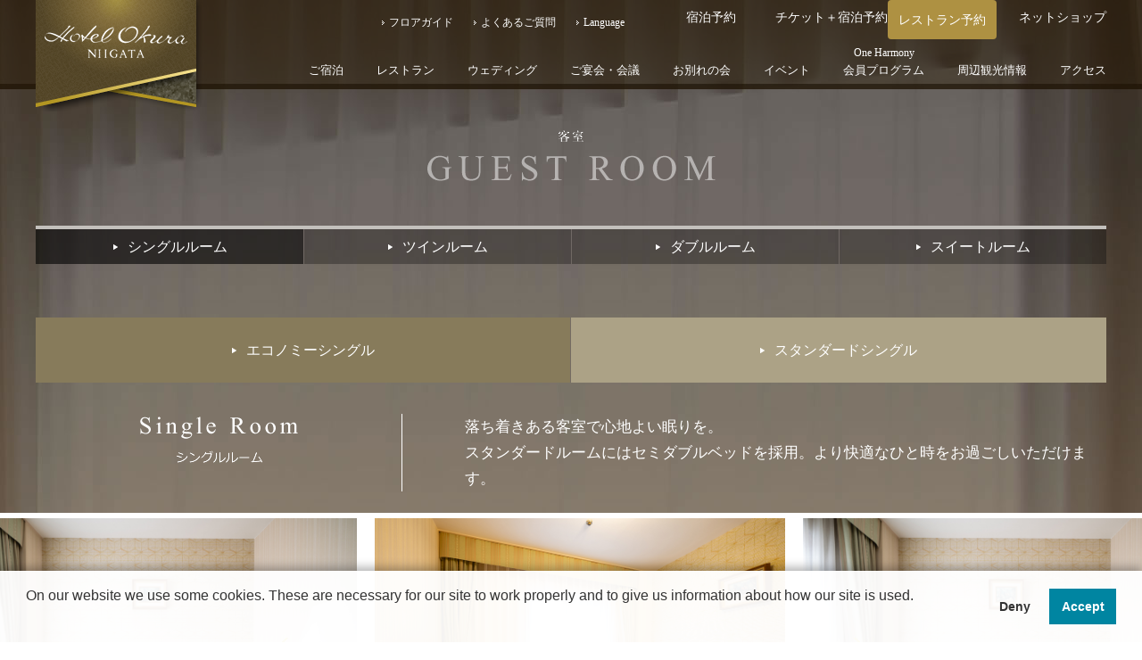

--- FILE ---
content_type: text/html; charset=UTF-8
request_url: https://www.okura-niigata.co.jp/staying/single/
body_size: 10581
content:
<!DOCTYPE html>
<html lang="ja">
<head>

<base href="https://www.okura-niigata.co.jp/" />
<meta charset="utf-8" />
<meta name="viewport" content="width=device-width" />
<meta name="format-detection" content="telephone=no" />
<meta name="keyword" content="新潟県,新潟市,ホテル,宿泊,WiFi,ウェディング,予約,レストラン,イベント" />
<meta name="description" content="全館無料WiFi完備。新潟駅よりお車で5分。信濃川・萬代橋のたもとに建つシティホテル。新潟市の繁華街・古町や万代シティへも徒歩圏内。" />

<title>  シングルルーム新潟のホテル┃ホテルオークラ新潟【公式サイト】</title>


<link rel="stylesheet" href="https://www.okura-niigata.co.jp/cms/wp-content/themes/okura/style.css?v=1764580270" media="(min-width: 641px)">
<link rel="stylesheet" href="https://www.okura-niigata.co.jp/cms/wp-content/themes/okura/style-sp.css??v=1764581842" media="(max-width: 640px)">



<link rel="stylesheet" type="text/css" href="https://www.okura-niigata.co.jp/cms/wp-content/themes/okura/style-breakfast.css?v=1580711100" />

<script src="https://ajax.googleapis.com/ajax/libs/jquery/1.11.1/jquery.min.js"></script>

<script src="https://www.okura-niigata.co.jp/cms/wp-content/themes/okura/js/jquery.simplyscroll.js"></script>

<script src="https://www.okura-niigata.co.jp/cms/wp-content/themes/okura/js/fotorama/fotorama.js"></script>
<link rel="stylesheet" href="https://www.okura-niigata.co.jp/cms/wp-content/themes/okura/js/fotorama/fotorama.css" media="all" />

<link rel="stylesheet" href="https://www.okura-niigata.co.jp/cms/wp-content/themes/okura/js/fancybox/jquery.fancybox.css" />
<script src="https://www.okura-niigata.co.jp/cms/wp-content/themes/okura/js/fancybox/jquery.fancybox.js"></script>

<script src="https://www.okura-niigata.co.jp/cms/wp-content/themes/okura/js/bxslider/jquery.bxslider.min.js"></script>
<link rel="stylesheet" href="https://www.okura-niigata.co.jp/cms/wp-content/themes/okura/js/bxslider/jquery.bxslider.css" media="all" />

<script src="https://www.okura-niigata.co.jp/cms/wp-content/themes/okura/js/jQueryAutoHeight.js"></script>

<script src="https://www.okura-niigata.co.jp/cms/wp-content/themes/okura/js/function.js?v=1752213876"></script>

<link rel='dns-prefetch' href='//s.w.org' />
		<script type="text/javascript">
			window._wpemojiSettings = {"baseUrl":"https:\/\/s.w.org\/images\/core\/emoji\/2.2.1\/72x72\/","ext":".png","svgUrl":"https:\/\/s.w.org\/images\/core\/emoji\/2.2.1\/svg\/","svgExt":".svg","source":{"concatemoji":"https:\/\/www.okura-niigata.co.jp\/cms\/wp-includes\/js\/wp-emoji-release.min.js?ver=4.7.2"}};
			!function(a,b,c){function d(a){var b,c,d,e,f=String.fromCharCode;if(!k||!k.fillText)return!1;switch(k.clearRect(0,0,j.width,j.height),k.textBaseline="top",k.font="600 32px Arial",a){case"flag":return k.fillText(f(55356,56826,55356,56819),0,0),!(j.toDataURL().length<3e3)&&(k.clearRect(0,0,j.width,j.height),k.fillText(f(55356,57331,65039,8205,55356,57096),0,0),b=j.toDataURL(),k.clearRect(0,0,j.width,j.height),k.fillText(f(55356,57331,55356,57096),0,0),c=j.toDataURL(),b!==c);case"emoji4":return k.fillText(f(55357,56425,55356,57341,8205,55357,56507),0,0),d=j.toDataURL(),k.clearRect(0,0,j.width,j.height),k.fillText(f(55357,56425,55356,57341,55357,56507),0,0),e=j.toDataURL(),d!==e}return!1}function e(a){var c=b.createElement("script");c.src=a,c.defer=c.type="text/javascript",b.getElementsByTagName("head")[0].appendChild(c)}var f,g,h,i,j=b.createElement("canvas"),k=j.getContext&&j.getContext("2d");for(i=Array("flag","emoji4"),c.supports={everything:!0,everythingExceptFlag:!0},h=0;h<i.length;h++)c.supports[i[h]]=d(i[h]),c.supports.everything=c.supports.everything&&c.supports[i[h]],"flag"!==i[h]&&(c.supports.everythingExceptFlag=c.supports.everythingExceptFlag&&c.supports[i[h]]);c.supports.everythingExceptFlag=c.supports.everythingExceptFlag&&!c.supports.flag,c.DOMReady=!1,c.readyCallback=function(){c.DOMReady=!0},c.supports.everything||(g=function(){c.readyCallback()},b.addEventListener?(b.addEventListener("DOMContentLoaded",g,!1),a.addEventListener("load",g,!1)):(a.attachEvent("onload",g),b.attachEvent("onreadystatechange",function(){"complete"===b.readyState&&c.readyCallback()})),f=c.source||{},f.concatemoji?e(f.concatemoji):f.wpemoji&&f.twemoji&&(e(f.twemoji),e(f.wpemoji)))}(window,document,window._wpemojiSettings);
		</script>
		<style type="text/css">
img.wp-smiley,
img.emoji {
	display: inline !important;
	border: none !important;
	box-shadow: none !important;
	height: 1em !important;
	width: 1em !important;
	margin: 0 .07em !important;
	vertical-align: -0.1em !important;
	background: none !important;
	padding: 0 !important;
}
</style>
<link rel='stylesheet' id='contact-form-7-css'  href='https://www.okura-niigata.co.jp/cms/wp-content/plugins/contact-form-7/includes/css/styles.css?ver=4.1.2' type='text/css' media='all' />
<link rel='stylesheet' id='contact-form-7-confirm-css'  href='https://www.okura-niigata.co.jp/cms/wp-content/plugins/contact-form-7-add-confirm/includes/css/styles.css?ver=4.1.3' type='text/css' media='all' />
<script type='text/javascript' src='https://www.okura-niigata.co.jp/cms/wp-includes/js/jquery/jquery.js?ver=1.12.4'></script>
<script type='text/javascript' src='https://www.okura-niigata.co.jp/cms/wp-includes/js/jquery/jquery-migrate.min.js?ver=1.4.1'></script>
<link rel='https://api.w.org/' href='https://www.okura-niigata.co.jp/wp-json/' />
<link rel="EditURI" type="application/rsd+xml" title="RSD" href="https://www.okura-niigata.co.jp/cms/xmlrpc.php?rsd" />
<link rel="wlwmanifest" type="application/wlwmanifest+xml" href="https://www.okura-niigata.co.jp/cms/wp-includes/wlwmanifest.xml" /> 
<link rel="canonical" href="https://www.okura-niigata.co.jp/staying/single/" />
<link rel='shortlink' href='https://www.okura-niigata.co.jp/?p=66' />
<link rel="alternate" type="application/json+oembed" href="https://www.okura-niigata.co.jp/wp-json/oembed/1.0/embed?url=https%3A%2F%2Fwww.okura-niigata.co.jp%2Fstaying%2Fsingle%2F" />
<link rel="alternate" type="text/xml+oembed" href="https://www.okura-niigata.co.jp/wp-json/oembed/1.0/embed?url=https%3A%2F%2Fwww.okura-niigata.co.jp%2Fstaying%2Fsingle%2F&#038;format=xml" />
		<style type="text/css" id="wp-custom-css">
			img.alignright{
	display: block;
	margin: 0 0 0 auto;
}
 
img.alignleft{
	display: block;
	margin: 0 auto 0 0;
}
 
img.aligncenter{
	display: block;
	margin: 0 auto;
}		</style>
	
<script type="text/javascript" src="/cms/wp-content/themes/okura/cookie/gtm_consent.js"></script>
<!-- Google Tag Manager -->
<script>(function(w,d,s,l,i){w[l]=w[l]||[];w[l].push({'gtm.start':
new Date().getTime(),event:'gtm.js'});var f=d.getElementsByTagName(s)[0],
j=d.createElement(s),dl=l!='dataLayer'?'&l='+l:'';j.async=true;j.src=
'https://www.googletagmanager.com/gtm.js?id='+i+dl;f.parentNode.insertBefore(j,f);
})(window,document,'script','dataLayer','GTM-KCXW7C4');</script>
<!-- End Google Tag Manager -->


</head>
<body>
<!-- Google Tag Manager (noscript) -->
<noscript><iframe src="https://www.googletagmanager.com/ns.html?id=GTM-KCXW7C4"
height="0" width="0" style="display:none;visibility:hidden"></iframe></noscript>
<!-- End Google Tag Manager (noscript) -->


<div id="fb-root"></div>
<script>(function(d, s, id) {
  var js, fjs = d.getElementsByTagName(s)[0];
  if (d.getElementById(id)) return;
  js = d.createElement(s); js.id = id;
  js.src = "//connect.facebook.net/ja_JP/sdk.js#xfbml=1&version=v2.7";
  fjs.parentNode.insertBefore(js, fjs);
}(document, 'script', 'facebook-jssdk'));</script>



<div id="container">

	<div class="l-header is-page">
		<div class="c-wrap">

			<div class="l-header1">
				<h1><a href="https://www.okura-niigata.co.jp"><img src="https://www.okura-niigata.co.jp/cms/wp-content/themes/okura/img/common/logo1.png" width="187" height="125" alt="Hotel Okura NIIGATA" /></a></h1>
			</div><!-- /.l-header1 -->

			<div class="l-header2 u-mincho">

				<div class="l-header2__block1">
					<ul class="link1">
						<!-- <li class="c-link1"><a href="https://twitter.com/HONiigata" target="_blank"><img src="https://www.okura-niigata.co.jp/cms/wp-content/themes/okura/img/common/header1_img1.png" width="26" height="26" alt="twitter" /></a></li> -->
						<!-- <li class="c-link1"><a href="https://www.facebook.com/hotelokuraniigata/" target="_blank"><img src="https://www.okura-niigata.co.jp/cms/wp-content/themes/okura/img/common/header1_img2.png" width="26" height="26" alt="Facebook" /></a></li> -->
						<!-- <li class="c-link1"><a href="https://www.instagram.com/hotelokuraniigata/" target="_blank"><img src="https://www.okura-niigata.co.jp/cms/wp-content/themes/okura/img/common/header1_img3.png" width="26" height="26" alt="Instagram" /></a></li> -->
						<li class="c-link1"><a href="https://www.okura-niigata.co.jp/floor/"><span>フロアガイド</span></a></li>
						<!-- <li class="c-link1"><a href="https://www.okura-niigata.co.jp/information/"><span>ロケーション</span></a>・<a href="https://www.okura-niigata.co.jp/floor/">フロアガイド</a></li>-->
						<li class="c-link1"><a href="https://www.okura-niigata.co.jp/faq/"><span>よくあるご質問</span></a></li>
						<li class="c-link1 js-pulldown">
							<a class="pc-only" href="javascript:void(0);"><span>Language</span></a>
							<ul class="js-pulldown-child">
								<li class="c-link1"><a href="https://www.okura-nikko.com/japan/niigata/hotel-okura-niigata" target="_blank"><span>English</span></a></li>
								<li class="c-link1"><a href="https://www.okura-nikko.com/zh-hans/japan/niigata/hotel-okura-niigata" target="_blank"><span>簡体中文</span></a></li>
								<li class="c-link1"><a href="https://www.okura-nikko.com/zh-hant/japan/niigata/hotel-okura-niigata" target="_blank"><span>繁体中文</span></a></li>
								<li class="c-link1"><a href="https://www.okura-nikko.com/ko/japan/niigata/hotel-okura-niigata/" target="_blank"><span>한국어</span></a></li>
							</ul>
						</li>
					</ul>

					
					<ul class="link2">
												<li class="btn is-stay"><a href="https://secure.reservation.jp/okura-jalhotels/stay_pc/rsv/htl_redirect.aspx?lang=ja-JP&hi_id=21&page=top" target="_blank"><span>宿泊予約</span></a></li>
						<li class="btn is-ticket"><a href="https://www.tour-list.com/TourListGadget/travelservices/?hotelcode=KIJ38" target="_blank"><span>チケット＋宿泊予約</span></a></li>
												<li class="btn is-restaurant">
							<div id="tablecheck-widget-header"
								data-tablecheck-venue-id="okura-niigata-tsubaki"
								data-tablecheck-locale="ja"
								data-tablecheck-button-text="レストラン予約"
								data-tablecheck-theme-mode="classic"
								data-tablecheck-journey="popup"
								data-tablecheck-widget-layout="button"
							></div>
						</li>
						<li class="btn is-netshop"><a href="https://hotelokuraniigata.stores.jp/" target="_blank"><span>ネットショップ</span></a></li>
					</ul>
				</div><!-- /.l-header2__block1 -->

				<div class="l-header2__block2">
					<ul>
						<li class="js-pulldown">
							<a href="https://www.okura-niigata.co.jp/staying/">ご宿泊</a>
							<ul class="js-pulldown-child">
								<li class="c-link1"><a href="https://www.okura-niigata.co.jp/staying/service/"><span>宿泊サービスのご案内</span></a></li>
								<li class="c-link1"><a href="https://www.okura-niigata.co.jp/staying/twin/"><span>客室タイプ</span></a></li>
								<li class="c-link1"><a href="https://secure.reservation.jp/okura-jalhotels/stay_pc/rsv/htl_redirect.aspx?lang=ja-JP&hi_id=21&page=planlst" target="_blank"><span>ご宿泊プラン</span></a></li>
								<li class="c-link1"><a href="https://www.tour-list.com/TourListGadget/travelservices/?hotelcode=KIJ38" target="_blank"><span>チケット＋宿泊予約</span></a></li>
								<li class="c-link1"><a href="https://www.okura-niigata.co.jp/staying/breakfast/"><span>ご朝食について</span></a></li>
							</ul>
						</li>

						<li class="js-pulldown">
							<a href="https://www.okura-niigata.co.jp/restaurant/">レストラン</a>
							<ul class="js-pulldown-child">
								<li class="c-link1"><a href="https://www.okura-niigata.co.jp/restaurant/tsubaki/"><span>ブッフェレストラン つばき</span></a></li>
								<li class="c-link1"><a href="https://www.okura-niigata.co.jp/restaurant/yahiko/"><span>和食 や彦</span></a></li>
								<li class="c-link1"><a href="https://www.okura-niigata.co.jp/restaurant/teppannyaki"><span>和食 や彦 鉄板焼き</span></a></li>
								<li class="c-link1"><a href="https://www.okura-niigata.co.jp/restaurant/tomizushi/"><span>富寿し 膳</span></a></li>
								<li class="c-link1"><a href="https://www.okura-niigata.co.jp/restaurant/sanlong/"><span>中国菜 龘 SANLONG</span></a></li>
								<li class="c-link1"><a href="https://www.okura-niigata.co.jp/restaurant/edinburgh/"><span>バー エジンバラ</span></a></li>
								<li class="c-link1"><a href="https://www.okura-niigata.co.jp/restaurant/shinano/"><span>ティーラウンジ ラ・しなの</span></a></li>
							</ul>
						</li>

						<li><a href="https://www.okura-niigata.co.jp/wedding/">ウェディング</a></li>
						<li class="js-pulldown">
							<a href="https://www.okura-niigata.co.jp/banquet/">ご宴会・会議</a>
							<ul class="js-pulldown-child">
								<li class="c-link1"><a href="https://www.okura-niigata.co.jp/banquet/"><span>ご宴会場</span></a></li>
								<li class="c-link1"><a href="https://www.okura-niigata.co.jp/banquet/#banquet2"><span>各種プラン</span></a></li>
															</ul>
						</li>
						<li><a href="/farewell/" target="_blank">お別れの会</a></li>
						<li><a href="https://www.okura-niigata.co.jp/event/">イベント</a></li>
						<li><a href="https://www.okura-niigata.co.jp/oneharmony/"><span>One Harmony</span>会員プログラム</a></li>
						<li><a href="https://www.okura-niigata.co.jp/tourism/">周辺観光情報</a></li>
						<li><a href="https://www.okura-niigata.co.jp/access/">アクセス</a></li>
						<li class="sp-only"><a href="https://www.okura-niigata.co.jp/recruit/">リクルート</a></li>
					</ul>
				</div><!-- /.l-header2__block2 -->

			</div><!-- /.l-header2 -->

		</div>
	</div><!-- /.l-header -->



<script type="text/javascript">
$(function(){

	var stayEconomyLength = $('.p-stay5__block1 .economy .slider ul li').length;
	var stayStandardLength = $('.p-stay5__block1 .standard .slider ul li').length;
	var enableBorder;

	if($(window).width()>640){
		stayEconomy = $('.p-stay5__block1 .economy .slider ul').bxSlider({
			slideWidth: 480,
			auto: false,
			moveSlides: 1,
			minSlides: 3,
			//slideMargin: 20
		});
		stayStandard = $('.p-stay5__block1 .standard .slider ul').bxSlider({
			slideWidth: 480,
			auto: false,
			moveSlides: 1,
			minSlides: 3,
			//slideMargin: 20
		});

		enableBorder = 3;

	} else {
		stayEconomy = $('.p-stay5__block1 .economy .slider ul').bxSlider({
			auto: false
		});
		stayStandard = $('.p-stay5__block1 .standard .slider ul').bxSlider({
			auto: false
		});

		enableBorder = 1;


	}

	if(stayEconomyLength>enableBorder){stayEconomy.startAuto();}
	else{stayEconomy.destroySlider();}
	stayStandard.destroySlider();

	$('.c-tab_full-2 li').click(function(){
		var tabClass = $(this).children('p').attr('class');
		//console.log(tabClass);
		if(tabClass.indexOf('economy') != -1){
			if(stayEconomyLength>enableBorder){stayEconomy.reloadSlider();}
			stayStandard.destroySlider();

		} else if(tabClass.indexOf('standard') != -1) {
			stayEconomy.destroySlider();
			if(stayStandardLength>enableBorder){stayStandard.reloadSlider();}
		}
	});
});
</script>


<div class="l-pagetitle room u-mincho">
	<div class="c-wrap">

		<h2><img src="https://www.okura-niigata.co.jp/cms/wp-content/themes/okura/img/stay/detail/pagetitle_tit1.png" width="323" height="57" alt="客室 GUEST ROOM" /></h2>

	</div>
</div><!-- /.l-pagetitle -->


<div class="p-stay">

	<div class="p-stay5">

		<div class="p-stay7 u-gothic c-wrap">

		<ul>
			<li class="active">
				<a href="./staying/single/">
					<span>シングルルーム</span>
				</a>
			</li>
			<li class="">
				<a href="./staying/twin/">
					<span>ツインルーム</span>
				</a>
			</li>
			<li class="">
				<a href="./staying/double/">
					<span>ダブルルーム</span>
				</a>
			</li>
						<li class="">
				<a href="./staying/suite/">
					<span>スイートルーム</span>
				</a>
			</li>
		</ul>

</div><!-- /.p-stay7 -->
		<div class="p-stay5__block1 c-wrap">

			<ul class="c-tab_full-2 js-tab">
				<li class="c-btn1__beige active"><p class="economy"><span>エコノミーシングル</span></a></li>
				<li class="c-btn1__beige"><p class="standard"><span>スタンダードシングル</span></a></li>
			</ul>

			<div class="tab_object js-tab-content">

				<div class="economy active">
					<table>
						<tr>
							<th>
								<img class="pc-only" src="https://www.okura-niigata.co.jp/cms/wp-content/themes/okura/img/stay/single/single1_tit1.png" width="177" height="52" alt="Single Room" />
								<img class="sp-only" src="https://www.okura-niigata.co.jp/cms/wp-content/themes/okura/img/stay/single/sp/single1_tit1.png" width="177" height="52" alt="Single Room" />
							</th>
							<td>落ち着きある客室で心地よい眠りを。<br />
							スタンダードルームにはセミダブルベッドを採用。より快適なひと時をお過ごしいただけます。</td>
						</tr>
					</table>
					<div class="slider">
						<ul>
							<li><img src="https://www.okura-niigata.co.jp/cms/wp-content/themes/okura/img/stay/single/single1_img1.jpg" width="1000" height="669" alt="" /></li>
                            <li><img src="https://www.okura-niigata.co.jp/cms/wp-content/themes/okura/img/stay/single/single1_img1_2.jpg" width="1000" height="669" alt="" /></li>
						</ul>
					</div>

				</div>

				<div class="standard">
					<table>
						<tr>
							<th>
								<img class="pc-only" src="https://www.okura-niigata.co.jp/cms/wp-content/themes/okura/img/stay/single/single1_tit1.png" width="177" height="52" alt="Single Room" />
								<img class="sp-only" src="https://www.okura-niigata.co.jp/cms/wp-content/themes/okura/img/stay/single/sp/single1_tit1.png" width="177" height="52" alt="Single Room" />
							</th>
							<td>落ち着きある客室で心地よい眠りを。<br />
							スタンダードルームにはセミダブルベッドを採用。より快適なひと時をお過ごしいただけます。</td>
						</tr>
					</table>
					<div class="slider">
						<ul>
							<li><img src="https://www.okura-niigata.co.jp/cms/wp-content/themes/okura/img/stay/single/single1_img3.jpg" width="1000" height="669" alt="" /></li><!--
                            --><li><img src="https://www.okura-niigata.co.jp/cms/wp-content/themes/okura/img/stay/single/single1_img3_2.jpg" width="1000" height="669" alt="" /></li><!--
                            --><li><img src="https://www.okura-niigata.co.jp/cms/wp-content/themes/okura/img/stay/single/single1_img3_3.jpg" width="1000" height="669" alt="" /></li>
						</ul>
					</div>
				</div>

			</div>

		</div><!-- /.p-stay5__block1 -->


	<div class="tab_object js-tab-content">
	<div class="p-stay6 economy active">

		<div class="p-stay6__block1 c-wrap">

			<div class="tit1">
				<h4>ROOM DETAILS</h4>
				<p>客室情報</p>
			</div>

			<table>
<!--				<tr>
					<th>タイプ</th>
					<td>シングルルーム</td>
				</tr>-->
				<tr>
					<th>定員</th>
					<td>1名</td>
				</tr>
				<tr>
					<th>広さ</th>
					<td>エコノミーシングル（15㎡）</td>
				</tr>
<!--				<tr>
					<th>階数</th>
					<td>エコノミーシングル 7～11階</td>
				</tr>-->
                <tr>
					<td colspan="2"><span style="font-size:0.8em;">※上記は代表的な客室タイプのご案内となり、客室により仕様が異なる場合がございます。</span></td>
				</tr>
			</table>

		</div><!-- /.p-stay6__block1 -->

		<div class="p-stay6__block2">
		<div class="c-wrap">

			<div class="tit1">
				<h4>ACCESSORIES / AMENITIES</h4>
				<p>設備・アメニティ</p>
			</div>

			<p class="txt1">・全室高速インターネット対応（有線&無線LAN）・バス・トイレ・テレビ（音声多重・衛星放送・ＷＯＷＯＷ）・冷蔵庫・ライティングデスク<br />
            ・電話（国際電話可）・目覚まし時計・ナイトウエア・スリッパ・バスタオル・フェイスタオル・ボディータオル・ヘアドライヤー・洋服ブラシ・靴ベラ <br />
            ・歯磨セット・安全カミソリ・くし・シャワーキャップ・シャンプー・リンス・ボディーソープ・ハンドソープ・シューシャインペーパー</p>

		</div>
		</div><!-- /.p-stay6__block2 -->

	</div><!-- /.p-stay6 -->

	<div class="p-stay6 standard">

		<div class="p-stay6__block1 c-wrap">

			<div class="tit1">
				<h4>ROOM DETAILS</h4>
				<p>客室情報</p>
			</div>

			<table>
<!--				<tr>
					<th>タイプ</th>
					<td>シングルルーム</td>
				</tr>-->
				<tr>
					<th>定員</th>
					<td>1名</td>
				</tr>
				<tr>
					<th>広さ</th>
					<td>スタンダードシングル（18㎡）</td>
				</tr>
<!--				<tr>
					<th>階数</th>
					<td>スタンダードシングル 6～14階</td>
				</tr>-->
                <tr>
					<td colspan="2"><span style="font-size:0.8em;">※上記は代表的な客室タイプのご案内となり、客室により仕様が異なる場合がございます。</span></td>
				</tr>
			</table>

		</div><!-- /.p-stay6__block1 -->

		<div class="p-stay6__block2">
		<div class="c-wrap">

			<div class="tit1">
				<h4>ACCESSORIES / AMENITIES</h4>
				<p>設備・アメニティ</p>
			</div>

			<p class="txt1">・全室高速インターネット対応（有線&無線LAN）・バス・トイレ・テレビ（音声多重・衛星放送・ＷＯＷＯＷ）・冷蔵庫・ライティングデスク<br />
            ・電話（国際電話可）・目覚まし時計・ナイトウエア・スリッパ・バスタオル・フェイスタオル・ボディータオル・ヘアドライヤー・洋服ブラシ・靴ベラ <br />
            ・歯磨セット・安全カミソリ・くし・シャワーキャップ・シャンプー・リンス・ボディーソープ・ハンドソープ・シューシャインペーパー</p>

		</div>
		</div><!-- /.p-stay6__block2 -->

	</div><!-- /.p-stay6 -->
	</div>


		<div class="tab_object js-tab-content">
		<div class="p-stay5__block2 c-wrap economy active">

			<!--
            <table>
				<tr>
					<th><img src="https://www.okura-niigata.co.jp/cms/wp-content/themes/okura/img/stay/detail/detail1_tit1.png" width="92" height="52" alt="Price" /></th>
					<td>
						<h3>エコノミーシングル 　¥10,692</h3>
						<p>■上記料金は、税・サービス料が含まれております。<br />
						■料金は予告なく変更することがございます。あらかじめご了承ください。</p>
					</td>
				</tr>
			</table>
            -->

			<div class="txt1">
				<p>チェックイン 14:00&emsp;&emsp;チェックアウト 11:00</p>
			</div>

			<ul class="c-tab_inline-2">
				<li class="c-btn1_yellow"><a href="https://secure.reservation.jp/okura-jalhotels/stay_pc/rsv/rsv_rom_lst.aspx?hi_id=21&lang=ja-JP&ra=1_3" target="_blank"><span>この部屋を予約する</span></a></li>
				<li class="c-btn1"><a href="https://secure.reservation.jp/okura-jalhotels/stay_pc/rsv/htl_redirect.aspx?lang=ja-JP&hi_id=21&page=top" target="_blank">日付から検索する</a></li>
			</ul>

		</div><!-- /.p-stay5__block2 -->

		<div class="p-stay5__block2 c-wrap standard">

			<!--
            <table>
				<tr>
					<th><img src="https://www.okura-niigata.co.jp/cms/wp-content/themes/okura/img/stay/detail/detail1_tit1.png" width="92" height="52" alt="Price" /></th>
					<td>
						<h3>スタンダードシングル 　¥14,850</h3>
						<p>■上記料金は、税・サービス料が含まれております。<br />
						■料金は予告なく変更することがございます。あらかじめご了承ください。</p>
					</td>
				</tr>
			</table>
            -->

			<div class="txt1">
				<p>チェックイン 14:00&emsp;&emsp;チェックアウト 11:00</p>
			</div>

			<ul class="c-tab_inline-2">
				<li class="c-btn1_yellow"><a href="https://secure.reservation.jp/okura-jalhotels/stay_pc/rsv/detail_room_calendar.aspx?lang=ja-JP&hi_id=21&smrt_id=4" target="_blank"><span>この部屋を予約する</span></a></li>
				<li class="c-btn1"><a href="https://secure.reservation.jp/okura-jalhotels/stay_pc/rsv/htl_redirect.aspx?lang=ja-JP&hi_id=21&page=top" target="_blank">日付から検索する</a></li>
			</ul>

		</div><!-- /.p-stay5__block2 -->
		</div>

	</div><!-- /.p-stay5 -->


	<div class="c-wrap">
		


		

				<div class="p-stay4 c-wrap">
		
			<h3>目的から探す</h3>
		
			<ul>
				<li><a href="https://secure.reservation.jp/okura-jalhotels/stay_pc/rsv/rsv_pln_lst.aspx?hi_id=21&lang=ja-JP&pa=0_13" target="_blank">
					<img src="https://www.okura-niigata.co.jp/cms/wp-content/themes/okura/img/stay/stay4_img3.png" width="64" height="64" alt="" />
					<h4><img src="https://www.okura-niigata.co.jp/cms/wp-content/themes/okura/img/stay/stay4_txt3.png" width="152" height="43" alt="ビジネスで" /></h4>
				</a></li>
				<li><a href="https://secure.reservation.jp/okura-jalhotels/stay_pc/rsv/rsv_pln_lst.aspx?hi_id=21&lang=ja-JP&pa=0_14" target="_blank">
					<img src="https://www.okura-niigata.co.jp/cms/wp-content/themes/okura/img/stay/stay4_img1.png" width="64" height="64" alt="" />
					<h4><img src="https://www.okura-niigata.co.jp/cms/wp-content/themes/okura/img/stay/stay4_txt1.png" width="152" height="43" alt="ファミリー・カップルで" /></h4>
				</a></li>
				<li><a href="https://secure.reservation.jp/okura-jalhotels/stay_pc/rsv/rsv_pln_lst.aspx?hi_id=21&lang=ja-JP&pa=2_6" target="_blank">
					<img src="https://www.okura-niigata.co.jp/cms/wp-content/themes/okura/img/stay/stay4_img5.png" width="64" height="64" alt="" />
					<h4><img src="https://www.okura-niigata.co.jp/cms/wp-content/themes/okura/img/stay/stay4_txt5.png" width="152" height="43" alt="特別な日に" /></h4>
				</a></li>
				<li><a href="https://secure.reservation.jp/okura-jalhotels/stay_pc/rsv/rsv_pln_lst.aspx?hi_id=21&lang=ja-JP&pa=0_16" target="_blank">
					<img src="https://www.okura-niigata.co.jp/cms/wp-content/themes/okura/img/stay/stay4_img6.png" width="64" height="64" alt="" />
					<h4><img src="https://www.okura-niigata.co.jp/cms/wp-content/themes/okura/img/stay/stay4_txt6.png" width="152" height="43" alt="新潟土産付" /></h4>
				</a></li>
				<li><a href="https://secure.reservation.jp/okura-jalhotels/stay_pc/rsv/rsv_pln_lst.aspx?hi_id=21&lang=ja-JP&pa=2_8" target="_blank">
					<img src="https://www.okura-niigata.co.jp/cms/wp-content/themes/okura/img/stay/stay4_img7.png" width="64" height="64" alt="" />
					<h4><img src="https://www.okura-niigata.co.jp/cms/wp-content/themes/okura/img/stay/stay4_txt7.png" width="152" height="43" alt="OH会員限定" /></h4>
				</a></li>
			</ul>
		
		</div><!-- /.p-stay4 -->
		

	</div>



	<div class="p-stay3">

		<div class="tit1">
			<h3><img src="https://www.okura-niigata.co.jp/cms/wp-content/themes/okura/img/stay/stay3_tit1.png" width="158" height="17" alt="GUEST ROOM" /></h3>
		</div>

	<div class="c-wrap">
		<ul class="ul1">
			<li class="li1 active"><a href="./staying/single/">
				<h4><img src="https://www.okura-niigata.co.jp/cms/wp-content/themes/okura/img/stay/stay3_txt1.png" width="117" height="52" alt="シングルルーム" /></h4>
			</a></li>
			<li class="li2"><a href="./staying/twin/">
				<h4><img src="https://www.okura-niigata.co.jp/cms/wp-content/themes/okura/img/stay/stay3_txt2.png" width="105" height="52" alt="ツインルーム" /></h4>
			</a></li>
		</ul>
		<ul class="ul2">
			<li class="li3"><a href="./staying/double/">
				<h4><img src="https://www.okura-niigata.co.jp/cms/wp-content/themes/okura/img/stay/stay3_txt3.png" width="126" height="52" alt="ダブルルーム" /></h4>
			</a></li>
						<li class="li5"><a href="./staying/suite/">
				<h4><img src="https://www.okura-niigata.co.jp/cms/wp-content/themes/okura/img/stay/stay3_txt5.png" width="106" height="52" alt="スイートルーム" /></h4>
			</a></li>
		</ul>
	</div>

</div><!-- /.p-stay3 -->
	
		<div class="p-stay1__block2 c-wrap">

			<ul>
				<li class="li1"><a href="./staying/">
					<h4 class="tit1"><img src="https://www.okura-niigata.co.jp/cms/wp-content/themes/okura/img/stay/stay1_txt6.png" width="94" height="36" alt="ご宿泊トップ" /></h4>
				</a></li>
				<li class="li2"><a href="./staying/service/">
					<h4 class="tit1"><img src="https://www.okura-niigata.co.jp/cms/wp-content/themes/okura/img/stay/stay1_txt7.png" width="159" height="36" alt="宿泊サービスのご案内" /></h4>
				</a></li>
				<li class="li3"><a href="./staying/twin/">
					<h4 class="tit1"><img src="https://www.okura-niigata.co.jp/cms/wp-content/themes/okura/img/stay/stay1_txt8.png" width="108" height="36" alt="客室タイプ" /></h4>
				</a></li>
				<li class="li4"><a href="https://secure.reservation.jp/okura-jalhotels/stay_pc/rsv/htl_redirect.aspx?lang=ja-JP&hi_id=21&page=planlst" target="_blank">
					<h4 class="tit1"><img src="https://www.okura-niigata.co.jp/cms/wp-content/themes/okura/img/stay/stay1_txt9.png" width="93" height="36" alt="ご宿泊プラン" /></h4>
				</a></li>
				<li class="li5"><a href="./staying/breakfast/">
					<h4 class="tit1"><img src="https://www.okura-niigata.co.jp/cms/wp-content/themes/okura/img/stay/stay1_txt10.png" width="109" height="36" alt="ご朝食について" /></h4>
				</a></li>
			</ul>
			
		</div><!-- /.p-stay1__block2 -->






</div><!-- /.p-stay -->



	</div><!-- /.l-contents -->


	<div class="l-footer">

		<div class="l-footer1">
		<div class="c-wrap2">

			<div class="btn1"><a href="#container"><img src="https://www.okura-niigata.co.jp/cms/wp-content/themes/okura/img/common/footer1_icon1.png" width="41" height="23" alt="ページトップへ" /></a></div>

			<div class="l-footer1__block1">

				<div class="box">
					<h4><a href="./">HOME</a></h4>
					<ul>
						<li><a href="./news/">お知らせ</a></li>
						<li><a href="./company/">会社概要</a></li>
						<li><a href="./history">沿革</a></li>
						<li><a href="./recruit/">リクルート</a></li>
						<li><a href="./faq/">よくあるご質問</a></li>
												<li><a href="https://www.okura-niigata.co.jp/11637/">利用規則</a></li>
						<li><a href="https://www.okura-niigata.co.jp/11820/">宿泊約款</a></li>
						<li><a href="https://www.okura-niigata.co.jp/12378/">カスタマーハラスメントに<br>対する基本方針</a></li>
						<li><a href="./privcy/">プライバシーポリシー</a></li>
						<li><a href="https://www.okura-niigata.co.jp/agree/">サイトポリシー</a></li>
                        <li><a href="./tokushouhou/">特定商取引法に基づく表記</a></li>
                        <li><a href="./file/未成年者の宿泊に対する同意書.pdf">未成年者の宿泊に対する同意書</a></li>
					</ul>
				</div><!-- /.box -->

				<div class="box">
					<h4><a href="./staying/">ご宿泊</a></h4>
					<ul>
						<li><a href="./staying/service/">宿泊サービス</a></li>
						<li><a href="https://secure.reservation.jp/okura-jalhotels/stay_pc/rsv/index.aspx?hi_id=21&lang=ja-JP" target="_blank">宿泊予約</a></li>
						<li><a href="./staying/single/">シングルルーム</a></li>
						<li><a href="./staying/twin/">ツインルーム</a></li>
						<li><a href="./staying/double/">ダブルルーム</a></li>
												<li><a href="./staying/suite/">スイートルーム</a></li>
					</ul>
				</div><!-- /.box -->

				<div class="box">
					<h4><a href="./restaurant/">レストラン</a></h4>
					<ul>
						<li><a href="./restaurant/tsubaki/">ブッフェレストラン つばき</a></li>
						<li><a href="./restaurant/yahiko/">和食 や彦</a></li>
						<li><a href="./restaurant/teppannyaki">和食 や彦 鉄板焼き</a></li>
						<li><a href="./restaurant/tomizushi/">富寿し 膳</a></li>
						<li><a href="./restaurant/sanlong/">中国菜 龘 SANLONG</a></li>
						<li><a href="./restaurant/edinburgh/">バー エジンバラ</a></li>
						<li><a href="./restaurant/shinano/">ティーラウンジ ラ・しなの</a></li>
					</ul>
				</div><!-- /.box -->

				<div class="box">
					<h4><a href="./banquet/">ご宴会・会議</a></h4>
					<ul>
						<li><a href="./banquet/#banquet1">宴会場のご案内</a></li>
						<li><a href="./banquet/#banquet2">プラン</a></li>
						<li><a href="./banquet/#banquet3">ケータリングサービス</a></li>
					</ul>
				</div><!-- /.box -->

				<div class="box">
					<h4><a href="https://www.okura-niigata.co.jp/wedding/">ウェディング</a></h4>
                    <h4><a href="./farewell/" target="_blank">お別れの会</a></h4>
					<h4><a href="./event/">イベント</a></h4>
					<h4><a href="./tourism/">周辺観光情報</a></h4>
					<h4><a href="./access/">交通・アクセス</a></h4>
				</div><!-- /.box -->

			</div><!-- /.l-footer1__block1 -->


			<div class="l-footer1__block2">

				<div class="box1">
					<p><img src="https://www.okura-niigata.co.jp/cms/wp-content/themes/okura/img/common/footer1_img1.png" width="76" height="68" alt="全館WI-FIご利用頂けます。" /></p>
					<p><a href="https://twitter.com/HONiigata" target="_blank"><img src="https://www.okura-niigata.co.jp/cms/wp-content/themes/okura/img/common/footer1_img2.png" width="50" height="50" alt="twitter" /></a></p>
                    <p><a href="https://www.facebook.com/hotelokuraniigata/" target="_blank"><img src="https://www.okura-niigata.co.jp/cms/wp-content/themes/okura/img/common/footer1_img3.png" width="50" height="50" alt="twitter" /></a></p>
                    <p><a href="https://www.instagram.com/hotelokuraniigata/" target="_blank"><img src="https://www.okura-niigata.co.jp/cms/wp-content/themes/okura/img/common/footer1_img4.png" width="50" height="50" alt="twitter" /></a></p>
				</div><!-- /.box1 -->

				<div class="box2">
					<h1><a href="./"><img src="https://www.okura-niigata.co.jp/cms/wp-content/themes/okura/img/common/logo2.png" width="160" height="37" alt="Hotel Okura NIIGATA" /></a></h1>
					<p class="txt1">ホテルオークラ新潟<br />
					〒951-8053　新潟県新潟市中央区川端町6-53</p>
					<div class="u-mincho pc-only">
						<p class="txt2">お問い合わせ</p>
						<span>tel</span>
						<p><img src="https://www.okura-niigata.co.jp/cms/wp-content/themes/okura/img/common/header2_txt2.png" width="141" height="16" alt="025-224-6111" /></p>
						<!--<a href="https://asp.hotel-story.ne.jp/mail/inquiry/?mc=00070001" target="_blank" class="u-mincho">お問い合わせフォーム</a>-->
					</div>
				</div><!-- /.box2 -->

			</div><!-- /.l-footer1__block2 -->

		</div>
		</div><!-- /.l-footer1 -->


		<footer class="l-footer-common">
			<link href="https://fonts.googleapis.com/css2?family=M+PLUS+1&family=Noto+Sans+KR&family=Noto+Sans+SC&family=Noto+Sans+TC&display=swap" rel="stylesheet">
			<link rel="stylesheet" type="text/css" href="https://www.okura-niigata.co.jp/cms/wp-content/themes/okura/css/style.css" media="screen" />

			<div id="footer_group_link">
				<div style="display:inline-block;padding:1.2em 0 1.0em;"><a href="https://www.okura-nikko.com/ja/" target="_blank"><img style="width:280px;" src="https://www.okura-niigata.co.jp/cms/wp-content/themes/okura/img/logo_onh.svg" class="fit" alt="Okura Nikko Hotels"></a></div>
			</div>

			<div id="footer_common_link">
				<div id="footer_common_link_inner">
					<ul class="fix">
						<li><a href="https://www.okura-nikko.com/ja/?hotels" target="_blank">ホテル一覧</a></li>
						<li><a href="https://oneharmony.com/jp/Welcome" target="_blank">会員プログラム One Harmony</a></li>
						<li><a href="https://www.okura-nikko.com/ja/contact-us/contact-by-phone/" target="_blank">オークラニッコーホテルズ 予約センター</a></li>
						<li><a href="https://www.okura-nikko.com/ja/contact-us/global-network-services/" target="_blank">営業拠点のご案内</a></li>
						<li><a href="https://www.okura-nikko.com/ja/airline-partners/" target="_blank">マイレージ提携サービス</a></li>
					</ul>
				</div>
			</div>

			<div id="footer_brand_link">
				<div id="footer_brand_link_inner">
					<ul class="fix">
						<li><a href="https://www.okura-nikko.com/ja/okura/" target="_blank"><img src="https://www.okura-niigata.co.jp/cms/wp-content/themes/okura/img/logo_ohr.svg" class="fit" alt="Okura HOTELS & RESORTS"></a></li>
						<li><a href="https://www.okura-nikko.com/ja/nikko/" target="_blank"><img src="https://www.okura-niigata.co.jp/cms/wp-content/themes/okura/img/logo_nhi.svg" class="fit" alt="nikko hotels international"></a></li>
						<li><a href="https://www.okura-nikko.com/ja/jal-city/" target="_blank"><img src="https://www.okura-niigata.co.jp/cms/wp-content/themes/okura/img/logo_hjc.svg" class="fit" alt="HOTEL JAL CITY"></a></li>
					</ul>
				</div>
			</div>

			<div id="copyright">
				<div>Copyright&copy; <br class="sp">Okur Nikko Hotels. <br class="sp">All Rights Reserved.</div>
			</div>
		</footer>

	</div><!-- /.l-footer -->

	<div class="l-fixed u-mincho sp-only">
		<ul>
			<li class="is-stay"><a href="https://secure.reservation.jp/okura-jalhotels/stay_pc/rsv/htl_redirect.aspx?lang=ja-JP&hi_id=21&page=top" target="_blank"><img src="https://www.okura-niigata.co.jp/cms/wp-content/themes/okura/img/common/icon_bed_white.svg" alt="宿泊予約"><br>宿泊予約</a></li>
			<li class="is-ticket"><a href="https://www.tour-list.com/TourListGadget/travelservices/?hotelcode=KIJ38" target="_blank"><img src="https://www.okura-niigata.co.jp/cms/wp-content/themes/okura/img/common/icon_ticket_white.svg" alt="チケット＋宿泊予約"><br>チケット<br>＋宿泊予約</a></li>
						<li class="is-restaurant">
				<div id="tablecheck-widget-footer"
					data-tablecheck-venue-id="okura-niigata-tsubaki"
					data-tablecheck-locale="ja"
					data-tablecheck-button-text="レストラン予約"
					data-tablecheck-theme-mode="classic"
					data-tablecheck-journey="popup"
					data-tablecheck-widget-layout="button"
				></div>
			</li>
			<li class="is-netshop"><a href="https://hotelokuraniigata.stores.jp/" target="_blank"><img src="https://www.okura-niigata.co.jp/cms/wp-content/themes/okura/img/common/icon_cart_white.svg" alt="ネットショップ"><br>ネットショップ</a></li>
			<li class="is-menu li4"><p><img src="https://www.okura-niigata.co.jp/cms/wp-content/themes/okura/img/common/sp/fixed_icon4.png" alt="メニュー"></p></li>
		</ul>
	</div><!-- /.l-fixed -->

	
</div><!-- /#container -->



<script type='text/javascript' src='https://www.okura-niigata.co.jp/cms/wp-content/plugins/contact-form-7/includes/js/jquery.form.min.js?ver=3.51.0-2014.06.20'></script>
<script type='text/javascript'>
/* <![CDATA[ */
var _wpcf7 = {"loaderUrl":"https:\/\/www.okura-niigata.co.jp\/cms\/wp-content\/plugins\/contact-form-7\/images\/ajax-loader.gif","sending":"\u9001\u4fe1\u4e2d ..."};
/* ]]> */
</script>
<script type='text/javascript' src='https://www.okura-niigata.co.jp/cms/wp-content/plugins/contact-form-7/includes/js/scripts.js?ver=4.1.2'></script>
<script type='text/javascript' src='https://www.okura-niigata.co.jp/cms/wp-content/plugins/contact-form-7-add-confirm/includes/js/scripts.js?ver=4.1.3'></script>
<script type='text/javascript' src='https://www.okura-niigata.co.jp/cms/wp-includes/js/wp-embed.min.js?ver=4.7.2'></script>



<script>(function(){
var d=document;
d['__tripai_domain']='trip-ai.jp';
d['__tripai_id']='329986';
var s='https://trip-ai.jp/trip-ai-banner/js/tripai_banner.js',
a=d.createElement('script'), m=d.getElementsByTagName('script')[0];
a.async=true,a.src=s,m.parentNode.insertBefore(a,m);})();</script>

<script
  async
  src="https://widget.tablecheck.com/widget-sdk-v2.js"
  onload="
    window.tablecheck.createBookingWidget('#tablecheck-widget-header');
    window.tablecheck.createBookingWidget('#tablecheck-widget-footer');
  ">
</script>

</body>
</html>


--- FILE ---
content_type: text/css
request_url: https://www.okura-niigata.co.jp/cms/wp-content/themes/okura/style.css?v=1764580270
body_size: 26008
content:
@charset "UTF-8";
/*
Theme Name: ホテルオークラ
*/
/* ----------------------------- リセット */
html, body, div, span, object, iframe, h1, h2, h3, h4, h5, h6, p, blockquote, pre, abbr, address, cite, code, del, dfn, em, img, ins, kbd, q, samp, small, strong, sub, var, b, i, dl dt, dd, ol, ul, li, fieldset, form, label, legend, table, caption, tbody, tfoot, thead, tr, th, td, article, aside, canvas, details, figcaption, figure, footer, header, hgroup, menu, nav, section, summary, time, mark, audio, video { margin: 0; padding: 0; border: 0; outline: 0; font-size: 100%; vertical-align: baseline; background: transparent; }

body { line-height: 1; }

article, aside, details, figcaption, figure, footer, header, hgroup, menu, nav, section { display: block; }

ol, ul { list-style: none; }

blockquote, q { quotes: none; }

blockquote:before, blockquote:after, q:before, q:after { content: ""; content: none; }

a { margin: 0; padding: 0; font-size: 100%; vertical-align: baseline; background: transparent; }

ins { background-color: #ff9; color: #000; text-decoration: none; }

mark { background-color: #ff9; color: #000; font-style: italic; font-weight: bold; }

del { text-decoration: line-through; }

abbr[title], dfn[title] { border-bottom: 1px dotted; cursor: help; }

table { border-collapse: collapse; border-spacing: 0; }

hr { display: block; height: 1px; border: 0; border-top: 1px solid #ccc; margin: 1em 0; padding: 0; }

input, select { vertical-align: middle; }

img { vertical-align: top; font-size: 0; line-height: 0; }

sup { font-size: 8px; }

em { font-style: normal; }

div:before, div:after, ul:before, ul:after, ol:before, ol:after, dl:before, dl:after { content: ""; display: block; }

div:after, ul:after, ol:after, dl:after { clear: both; }

div, ul, ol, dl { zoom: 1; }

ul#wp-admin-bar-root-default:after { clear: none; }

/* =======================================
記事詳細
========================================*/
#entry { margin: 0 auto; }

#entry_title { margin: 0 0 30px; border-bottom: 1px solid #ccc; padding: 0 0 12px; }

#entry_title h3 { padding: 2px 0; font-size: 130%; }

#entry_title span { font-size: 85%; padding: 2px 0; }

#entrybody { font-size: 100%; margin-top: 0; }

#entrybody ul, #entrybody ol { margin: 12px 0 12px 2em; list-style-position: inside; text-align: left; }

#entrybody ul li { text-align: left; }

#entrybody ol li { text-align: left; }

#entrybody strong { font-weight: bold !important; }

#entrybody strong span { font-weight: bold !important; }

#entrybody span strong { font-weight: bold !important; }

#entrybody del strong { font-weight: bold !important; }

#entrybody em strong { font-weight: bold !important; }

#entrybody em { font-style: italic; }

#entrybody p { line-height: 170%; margin: 0 0 1.2em; }

td #entrybody p { margin-bottom: 0; }

#entrybody em { font-style: italic !important; }

#entrybody blockquote { margin: 15px 0 15px 24px; }

#entrybody img { margin: 0 0 1em; }

.alignleft, img.alignleft { display: inline; float: left; margin-right: 24px !important; margin-top: 4px !important; }

.alignright, img.alignright { display: inline; float: right; margin-left: 24px !important; margin-top: 4px !important; }

.aligncenter, img.aligncenter { clear: both; display: inline; margin-left: auto; margin-right: auto; }

img.alignleft, img.alignright, img.aligncenter { margin-bottom: 12px !important; }

.wp-caption { border: none; background: #f1f1f1; color: #888; font-size: 12px; line-height: 18px; text-align: center; margin-bottom: 20px; padding: 4px; -moz-border-radius: 0; -khtml-border-radius: 0; -webkit-border-radius: 0; border-radius: 0; }

.wp-caption img { margin: 5px; }

.wp-caption p.wp-caption-text { margin: 0 0 4px; }

.wp-smiley { margin: 0; }

body#tinymce ul, body#tinymce ol { margin: 0 0 0 1.5em; }

body#tinymce ul li { list-style: disc; }

body#tinymce ol li { list-style: decimal; }

#entrybody h1 { font-size: 200%; line-height: 150%; }

#entrybody h2 { font-size: 180%; line-height: 150%; }

#entrybody h3 { font-size: 150%; line-height: 150%; }

#entrybody h4 { font-size: 132%; line-height: 150%; }

#entrybody h5 { font-size: 116%; line-height: 150%; }

#entrybody h6 { font-size: 108%; line-height: 150%; }

#social { margin: 30px 0 10px; clear: both; }

#social:before, #social:after { content: ""; display: table; }

#social:after { clear: both; }

#social { zoom: 1; }

#social li, #social div { float: left; }

#social li { border: 0; }

#social .facebook { width: 120px; }

#social .twitter { width: 105px; }

#social .hatena { width: 130px; }

#social .google { width: 80px; }

#social .line img { width: 88px; height: auto; }

#entry .fbcomments, #entry .fb_iframe_widget, #entry .fb_iframe_widget[style], #entry .fb_iframe_widget iframe[style], #entry .fbcomments iframe[style], #entry .fb_iframe_widget span { width: 100% !important; }

/* ----------------------------- ページネーション */
.pagination { clear: both; padding: 20px 0 0; position: relative; font-size: 14px; line-height: 14px; text-align: center; }
.pagination span, .pagination a { display: inline-block; *display: inline; *zoom: 1; width: auto; padding: 12px 15px; margin: 0 3px; background: #fff; border: 1px solid #ececec; color: #7c7c7c; text-decoration: none !important; border-radius: 3px; }
.pagination span.current, .pagination a.current { background: #383838; border-color: #383838; color: #fff !important; }
.pagination a:link, .pagination a:visited { color: #7c7c7c; }
.pagination a:hover { background: #383838; border-color: #383838; color: #fff; opacity: 1; -ms-filter: "alpha(opacity=100)"; filter: alpha(opacity=100); }

/* ----------------------------- 全体 */
body { font-size: 14px; line-height: 1.8em; color: #333; font-family: "ヒラギノ角ゴPro W3", "Hiragino Kaku Gothic Pro", "メイリオ", Meiryo, "ＭＳ　Ｐゴシック", "MS PGothic", sans-serif; background: #fff; position: relative; min-width: 1280px; }

a:link, a:visited { color: #B39622; text-decoration: underline; }
a:hover, a:active { text-decoration: none; }
a, a img { -webkit-transition: 0.2s ease all; -moz-transition: 0.2s ease all; -ms-transition: 0.2s ease all; transition: 0.2s ease all; }
a:hover { opacity: 0.65; -ms-filter: "alpha(opacity=65)"; filter: alpha(opacity=65); }

.sp-only { display: none !important; }

img, .bx-wrapper img { max-width: 100%; height: auto; }

div#container { padding-top: 94px; }

/* ----------------------------- 1. 各ページ共通 */
/*=======================================
ヘッダー
=========================================*/
.l-header { background: #232122; position: fixed; top: 0; z-index: 9999; width: 100%; }
.l-header.is-page { background: url(img/common/header_bg1.png); }
.l-header .c-wrap { position: relative; }

.l-header1 { position: absolute; left: 0; top: 0; z-index: 999; }
.l-header1 a:hover, .l-header1 a:hover img { opacity: 1; -ms-filter: "alpha(opacity=100)"; filter: alpha(opacity=100); }

.l-header2 { float: right; width: 980px; text-align: right; color: #fff; }
.l-header2 a { color: #fff; text-decoration: none; }
.l-header2__block1 { margin-bottom: 8px; }
.l-header2__block1 .link1, .l-header2__block1 .contact, .l-header2__block1 .link2 { display: inline-block; *display: inline; *zoom: 1; vertical-align: middle; }
.l-header2__block1 .link1 { padding-top: 7px; font-size: 85.7%; }
.l-header2__block1 .link1 ul { margin-right: 10px; }
.l-header2__block1 .link1 li { display: inline-block; *display: inline; *zoom: 1; margin-right: 20px; }
/* .l-header2__block1 .link1 li:nth-last-child(1) { margin-right: 0; } */
/* .l-header2__block1 .link1 li:nth-last-child(2) { margin-right: 0; } */
.l-header2__block1 .contact { margin-right: 15px; padding-top: 5px; }
.l-header2__block1 .contact p { display: inline-block; *display: inline; *zoom: 1; font-size: 85.7%; margin-right: 5px; line-height: 120%; }
.l-header2__block1 .contact p img { line-height: -3px; }
.l-header2__block1 .contact span { display: inline-block; *display: inline; *zoom: 1; border: 1px solid #C9BC9C; padding: 1px 4px; line-height: 120%; margin-right: 4px; }
.l-header2__block1 .link2 li { float: left; width: 140px; text-align: center; }
.l-header2__block1 .link2 li a { display: block; }
.l-header2__block1 .link2 li a span { display: inline-block; *display: inline; *zoom: 1; background-repeat: no-repeat; background-position: left center; padding: 7px 0 8px 25px; }
.l-header2__block1 .link2 li.btn1 a { background: #B39622; margin-right: 1px; }
.l-header2__block1 .link2 li.btn1 span { background-image: url(img/common/header2_icon1.png); }
.l-header2__block1 .link2 li.btn2 a { background: #877B5B; }
.l-header2__block1 .link2 li.btn2 span { background-image: url(img/common/header2_icon2.png); }
.l-header2__block1 .link2 li.btn3 { margin-right: 1px; }
.l-header2__block1 .link2 li.btn3 a { background: #A93945; }
.l-header2__block1 .link2 li.btn3 span { background-image: url(img/common/header2_icon3.png);}

.l-header2__block1 .link2 li.btn {
  width: auto;
  min-width: 120px;

  a { padding: 0 10px; }
  span { padding: 7px 0 8px 22px; font-size: 13px; }

  &.is-stay {
    a { background: #B39622; }
    span { background-image: url(img/common/icon_bed_white.svg); }
  }
  &.is-ticket {
    a { background: #9A8743; }
    span { background-image: url(img/common/icon_ticket_white.svg); }
  }
  &.is-restaurant {
    a { background: #877B5B; }
    span { background-image: url(img/common/icon_restaurant_white.svg); }

    div {
      /* padding: 0 10px; */
      background: #877B5B;
      box-sizing: border-box;
      transition: 0.2s ease all;

      &:hover {
        opacity: 0.65;
      }

      button.tablecheck-submit-button {
        padding: 7px 10px 8px 35px;
        display: inline-block;
        height: 40px;
        width: fit-content;
        background: #877B5B url(img/common/icon_restaurant_white.svg) no-repeat 10px center;
        border-radius: 0;
        text-align: left;
        font-size: 13px;
        color: #fff;
      }
    }
  }
  &.is-netshop {
    a { background: #A93945; }
    span { background-image: url(img/common/icon_cart_white.svg); }
  }
}

.l-header2__block1 .js-pulldown-child {width: 120px;position: absolute;left: 0;z-index: 9;text-align: left;}
.l-header2__block1 .js-pulldown-child li {display: block;background-color: #7B683B;margin-bottom: 2px;padding: 0 10px;}
.l-header2__block2 { padding-bottom: 9px; }
.l-header2__block2 ul { text-align: right; }
.l-header2__block2 li { display: inline-block; *display: inline; *zoom: 1; vertical-align: bottom; margin-left: 33px; text-align: center; font-size: 92.8%; }
.l-header2__block2 li span { display: block; font-size: 92%; line-height: 120%; }
.l-header2__block2 .js-pulldown-child {width: 200px;position: absolute;left: 0;z-index: 9;text-align: left;padding: 10px 15px;background-color: rgba(0,0,0,.7);margin-top: 8px;}
.l-header2__block2 .js-pulldown-child li {display: block;margin-left: 0;text-align: left;margin-bottom: 2px;}
.l-header2__block2 .js-pulldown-child li span {font-size: 100%;}

/*=======================================
ナビゲーション
=========================================*/
/*=======================================
ページタイトル
=========================================*/
.l-pagetitle { background-repeat: no-repeat; background-position: center top; text-align: center; padding: 55px 0 148px; }
.l-pagetitle h2 { border-bottom: 4px solid #C3C0BC; padding-bottom: 30px; margin-bottom: 75px; }
.l-pagetitle.room h2 { margin-bottom: 0; padding-bottom: 50px; }
/*.l-pagetitle.stay h2 { margin-bottom: 73px; padding-bottom: 50px; }*/
/*.l-pagetitle.breakfast h2 { margin-bottom: 0; padding-bottom: 50px; }*/
.l-pagetitle h3 { font-size: 175.71%; font-weight: normal; letter-spacing: 3px; color: #fff; line-height: 150%; }
.l-pagetitle h3.small { font-size: 140%; padding-bottom: 18px; }
.l-pagetitle.info { background-image: url(img/info/pagetitle_bg1.jpg); }
.l-pagetitle.banquet { position: relative; z-index: 99; margin-top: -94px; padding-top: 146px; background-image: url(img/banquet/pagetitle_bg1.jpg); }
.l-pagetitle.stay { position: relative; z-index: 99; margin-top: -94px; padding-top: 146px; padding-bottom: 20px; background-image: url(img/stay/pagetitle_bg1.jpg); }
/*.l-pagetitle.stay h3 { font-size: 214.2%; }*/
.l-pagetitle.stay .p-top1__block1 h2 { border: 0; margin-bottom: 0; }
.l-pagetitle.room { position: relative; z-index: 99; margin-top: -94px; padding-top: 146px; padding-bottom: 344px; background-image: url(img/stay/detail/pagetitle_bg1.jpg); }
.l-pagetitle.room h3 { font-size: 214.2%; }
.l-pagetitle.room .p-top1__block1 h2 { border: 0; margin-bottom: 0; }
.l-pagetitle.restaurant { background-image: url(img/restaurant/pagetitle_bg1.jpg); }
.l-pagetitle.menu { background-image: url(img/restaurant/pagetitle_bg1.jpg); }
.l-pagetitle.tourism { background-image: url(img/tourism/pagetitle_bg1.jpg); }
.l-pagetitle.breakfast { background-image: url(img/breakfast/pagetitle_bg1.jpg); }
.l-pagetitle .c-reserve-search { margin-top: 80px; }

/*
.p-stay5__block1 .slider { overflow: hidden; position: relative; margin: 0px -120px; }
.p-stay5__block1 .slider li { padding-left: 20px; box-sizing: border-box; }
.p-stay5__block1 .slider .bx-wrapper { text-align: center; }
.p-stay5__block1 .slider .bx-wrapper .bx-viewport { overflow: visible !important; }
.p-stay5__block1 .slider .bx-wrapper .bx-pager { bottom: -43px; left: 0; padding-top: 0; }
.p-stay5__block1 .slider .bx-wrapper .bx-pager .bx-pager-item a { background: #ccc; border-radius: 0; width: 114px; height: 6px; margin: 0 2px; }
.p-stay5__block1 .slider .bx-wrapper .bx-pager .bx-pager-item a.active, .p-stay5__block1 .slider .bx-wrapper .bx-pager .bx-pager-item a:hover { background: #B39622; }
.p-stay5__block1 .slider .bx-wrapper .bx-controls-direction a { width: 23px; height: 41px; margin-top: -20px; }
.p-stay5__block1 .slider .bx-wrapper .bx-controls-direction a.bx-prev { background: url(img/common/prev1.png) no-repeat center; left: -100px; }
.p-stay5__block1 .slider .bx-wrapper .bx-controls-direction a.bx-next { background: url(img/common/next1.png) no-repeat center; right: -100px; }
.p-stay5__block1 .slider .bx-wrapper img { display: inline; }
*/

.l-pagetitle2 { position: relative; margin-top: -83px; margin-bottom: 70px; }
.l-pagetitle2__slider { position: relative; margin-top: -125px; /*margin-bottom: 70px;*/ overflow: hidden; text-align: center; }
.l-pagetitle2__slider ul { margin-bottom: 60px; }
.l-pagetitle2__slider li { display: inline-block; *display: inline; *zoom: 1; width: 460px; margin: 0 7px 0 8px; }
.l-pagetitle2__slider .bx-wrapper { position: relative; text-align: center; }
.l-pagetitle2__slider .bx-wrapper ul { margin-bottom: 0; }
.l-pagetitle2__slider .bx-wrapper li { padding: 0 0 0 20px; margin: 0; box-sizing: border-box; }
.l-pagetitle2__slider .bx-wrapper .bx-viewport { overflow: visible !important; }
.l-pagetitle2__slider .bx-wrapper .bx-pager { bottom: -43px; left: 0; padding-top: 0; }
.l-pagetitle2__slider .bx-wrapper .bx-pager .bx-pager-item a { background: #ccc; border-radius: 0; width: 114px; height: 6px; margin: 0 2px; }
.l-pagetitle2__slider .bx-wrapper .bx-pager .bx-pager-item a.active, .l-pagetitle2__slider .bx-wrapper .bx-pager .bx-pager-item a:hover { background: #B39622; }
.l-pagetitle2__slider .bx-wrapper .bx-controls-direction a { width: 23px; height: 41px; margin-top: -20px; }
.l-pagetitle2__slider .bx-wrapper .bx-controls-direction a.bx-prev { background: url(img/common/prev1.png) no-repeat center; left: -100px; }
.l-pagetitle2__slider .bx-wrapper .bx-controls-direction a.bx-next { background: url(img/common/next1.png) no-repeat center; right: -100px; }
.l-pagetitle2 .simply-scroll-container, .l-pagetitle2__slider .simply-scroll-container { position: relative; height: 220px; overflow: hidden; }
.l-pagetitle2 .simply-scroll-clip, .l-pagetitle2__slider .simply-scroll-clip { position: relative; overflow: hidden; }
.l-pagetitle2 .simply-scroll-list, .l-pagetitle2__slider .simply-scroll-list { overflow: hidden; margin: 0; padding: 0; }
.l-pagetitle2 .simply-scroll-list li, .l-pagetitle2__slider .simply-scroll-list li { float: left; padding: 0; margin: 0; margin-left: 30px; width: 220px; height: 220px; text-align: left; }
.l-pagetitle2 p, .l-pagetitle2__slider p { margin-top: 65px; text-align: center; }

.l-pagetitle3 { text-align: center; padding: 52px 0 23px; border-bottom: 4px solid #C3C0BC; margin-bottom: 60px; }
/*.l-pagetitle3.service { margin-bottom: 0; padding-bottom: 50px; }*/

.l-pagetitle4 { text-align: center; position: relative; margin-top: -112px; margin-bottom: 63px; z-index: 999; }

/*=======================================
パンくずリスト
=========================================*/
/*=======================================
フッター
=========================================*/
.l-footer { margin-top: 60px; }

.l-footer1 { background: #282215; padding: 24px 0 100px; }
.l-footer1 .btn1 { text-align: center; margin-bottom: 58px; }
.l-footer1__block1 { position: relative; margin-left: -10px; }
.l-footer1__block1 .box { float: left; width: 192px; margin: 0 0 0 10px; }
.l-footer1__block1 .box a { text-decoration: none; }
.l-footer1__block1 .box h4 { margin-bottom: 12px; font-weight: bold; }
.l-footer1__block1 .box h4 a { color: #fff; }
.l-footer1__block1 .box li { margin-bottom: 3px; font-size: 85.7%; line-height: 150%; }
.l-footer1__block1 .box li a { color: #CBC7BF; }
.l-footer1__block2 { border-top: 1px solid #3E392D; padding-top: 45px; margin-top: 35px; color: #fff; }
.l-footer1__block2 .box1 { float: left; width: 250px; }
.l-footer1__block2 .box1 p { display: inline-block; *display: inline; *zoom: 1; vertical-align: middle; /*margin-right: 42px;*/ }
.l-footer1__block2 .box2 { float: right; width: 500px; }
.l-footer1__block2 .box2 h1, .l-footer1__block2 .box2 .txt1 { display: inline-block; *display: inline; *zoom: 1; vertical-align: middle; }
.l-footer1__block2 .box2 h1 { margin-right: 35px; }
.l-footer1__block2 .box2 .txt1 { font-size: 92.8%; line-height: 150%; }
.l-footer1__block2 .box2 > div { margin-top: 18px; }
.l-footer1__block2 .box2 > div p, .l-footer1__block2 .box2 > div span, .l-footer1__block2 .box2 > div a { display: inline-block; *display: inline; *zoom: 1; }
.l-footer1__block2 .box2 > div .txt2 { font-size: 85.7%; }
.l-footer1__block2 .box2 > div span { border: 1px solid #C9BC9C; padding: 1px 6px; margin: 0 8px; line-height: 120%; }
.l-footer1__block2 .box2 > div p img { vertical-align: middle; }
.l-footer1__block2 .box2 > div a { background: #B39622; color: #fff; width: 190px; text-align: center; text-decoration: none; padding: 5px 0; margin-left: 32px; }

.l-footer2 { padding: 32px 0 15px; }
.l-footer2 .ul1 { margin-bottom: 15px; }
.l-footer2 .ul1 li { display: inline-block; *display: inline; *zoom: 1; font-size: 92.8%; margin-right: 8px; }
.l-footer2 .ul1 li a { color: #272114; text-decoration: none; }
.l-footer2__block1 { background: #FAF0C9; padding: 12px 50px; border-radius: 5px; position: relative; margin: 25px -50px 20px; }
.l-footer2__block1 li { display: inline-block; *display: inline; *zoom: 1; font-size: 92.8%; }
.l-footer2__block1 li a { color: #272114; text-decoration: none; }
.l-footer2__block2 li { float: left; margin-right: 18px; }

.l-footer3 { background: #050401; padding: 13px 0; text-align: center; font-size: 92.8%; color: #fff; }

/*=======================================
ページトップへ
=========================================*/
.l-pagetop { position: fixed; right: 30px; bottom: 30px; z-index: 999; }

/* ----------------------------- 2. トップページ */
/*=======================================
トップページ
=========================================*/
.p-top .c-tit2 { padding: 40px 0 39px; }

.p-top1 { position: relative; /*margin-bottom: 50px;*/ }
.p-top1__block1 { position: absolute; bottom: 0; width: 100%; z-index: 8999; background: url(img/top/top1_bg1.png); color: #fff; }
.p-top1__block1 a { color: #fff; text-decoration: none; }
.p-top1__block1 .tit1 { float: left; width: 298px; text-align: center; padding: 36px 0 32px; background: #000; }
.p-top1__block1 .block1 { float: right; width: 900px; padding: 25px 0 10px; text-align: right; }
.p-top1__block1 .line.line1 { margin-bottom: 11px; }
.p-top1__block1 .line .box { display: inline-block; *display: inline; *zoom: 1; vertical-align: middle; }
.p-top1__block1 .line .box.box1 { border-right: 1px solid #fff; padding-right: 25px; margin-right: 20px; }
.p-top1__block1 .line .box.box1 form { display: inline-block; *display: inline; *zoom: 1; }
.p-top1__block1 .line .box.box2 p { display: inline-block; *display: inline; *zoom: 1; margin-right: 5px; line-height: 120%; }
.p-top1__block1 .line .box.box2 p img { line-height: -3px; }
.p-top1__block1 .line .box.box2 span { display: inline-block; *display: inline; *zoom: 1; border: 1px solid #C9BC9C; padding: 1px 4px; line-height: 120%; }
.p-top1__block1 .line .box select, .p-top1__block1 .line .box img, .p-top1__block1 .line .box input { vertical-align: middle; margin-left: 5px; }
.p-top1__block1 .line .box select[name="mc"] { margin-top: 5px;margin-right: 5px; }
.p-top1__block1 .line .box li { display: inline-block; *display: inline; *zoom: 1; margin-left: 13px; font-size: 85.7%; }
.p-top1__block1 .line .box .btn1 { display: inline-block; *display: inline; *zoom: 1; margin-left: 28px; }

.p-top1__block2 {padding: 10px 0;}
.p-top1__block2 a {display: block;text-decoration: none;padding: 10px;color: #000;border: 1px solid #666;}
.p-top1__block2 a:after {display: block;content: "";clear: both;}
.p-top1__block2 a:hover {background: #EBE7DC;}
.p-top1__block2 .btn1 {float: left;width: 300px;}
.p-top1__block2 .txt1 {float: right;width: calc(100% - 320px);}
.p-top1__block2 .txt1 h3 {font-size: 116%;font-weight: bold;margin: 5px 0;line-height: 1;}
.p-top1__block2 .txt1 p {line-height: 1.6;}

body.is_home div#container {padding-top: 96px;}

.p-top2 { background: #E4E2E0; padding: 25px 0 80px; }
.p-top2__wrap { position: relative; }
.p-top2 .bx-wrapper { position: static; }
.p-top2 .bx-wrapper .bx-pager { bottom: -55px; left: 0; }
.p-top2 .bx-wrapper .bx-controls-direction a { width: 23px; height: 41px; margin-top: -20px; }
.p-top2 .bx-wrapper .bx-controls-direction a.bx-prev { background: url(img/common/prev1.png) no-repeat center; }
.p-top2 .bx-wrapper .bx-controls-direction a.bx-next { background: url(img/common/next1.png) no-repeat center; }
.p-top2 li { float: left; width: 25%; background: #fff; }
.p-top2 li a { display: block; padding: 15px; padding-bottom: 30px; text-decoration: none; color: #333; background: #fff; }
.p-top2 li a:hover { background: #EBE7DC; }
.p-top2 li a:hover .img1 { background: #F9F7EC; }
.p-top2 li a:hover, .p-top2 li a:hover img { opacity: 1; -ms-filter: "alpha(opacity=100)"; filter: alpha(opacity=100); }
.p-top2 li .img1 { text-align: center; margin-bottom: 15px; height: 182px; line-height: 182px; }
.p-top2 li .img1 img { vertical-align: middle; display: inline; }
.p-top2 li .txt1 .category { display: inline-block; *display: inline; *zoom: 1; background: #8B7347; color: #fff; font-size: 85.7%; padding: 1px 5px; margin-bottom: 5px; }
.p-top2 li .txt1 h3 { font-size: 114.2%; font-weight: bold; color: #A58A1F; line-height: 150%; margin-bottom: 12px; }
.p-top2 li .txt1 .content { font-size: 92.8%; line-height: 150%; }

.p-top3 { background: url(img/top/top3_img1.jpg) no-repeat right center; background-size: contain; }
.p-top3__block1 { float: left; width: 40%; text-align: center; padding: 75px 0; background: #fff; }
.p-top3__block1 h2 { font-size: 271.4%; line-height: 140%; margin-bottom: 40px; font-weight: normal; }
.p-top3__block1 h2 span { font-size: 64.2%; }
.p-top3__block1 .c-btn1, .p-top3__block1 .c-btn1_yellow, .p-top3__block1 .c-btn1__beige, .p-top3__block1 .c-btn1__dark, .p-top3__block1 .c-btn1__khaki { margin-top: 40px; }
.p-top3__block2 { float: right; width: 60%; }

.p-top4__wrap { background: url(img/top/top4_bg2.jpg) no-repeat center top; background-size: cover; padding-top: 50px; color: #fff; }
.p-top4__wrap a { color: #fff; }
.p-top4__block1 { margin-bottom: 80px; position: relative; }
.p-top4__block1 .bx-wrapper { position: static; }
.p-top4__block1 .bx-wrapper .bx-pager.bx-default-pager a { background: #fff; }
.p-top4__block1 .bx-wrapper .bx-pager.bx-default-pager a.active { background: #ECC731; }
.p-top4__block1 .bx-wrapper .bx-pager { bottom: -55px; left: 0; }
.p-top4__block1 .bx-wrapper .bx-controls-direction a { width: 23px; height: 41px; margin-top: -20px; }
.p-top4__block1 .bx-wrapper .bx-controls-direction a.bx-prev { background: url(img/common/prev2.png) no-repeat center; }
.p-top4__block1 .bx-wrapper .bx-controls-direction a.bx-next { background: url(img/common/next2.png) no-repeat center; }
.p-top4__block1 .img1 { float: left; width: 480px; }
.p-top4__block1 .txt1 { float: right; width: 640px; text-align: center; }
.p-top4__block1 .txt1 h3 { font-size: 150%; font-weight: normal; line-height: 150%; margin-bottom: 15px; }
.p-top4__block1 .txt1 p { line-height: 180%; margin-bottom: 25px; }
.p-top4__block1 .txt1 .c-btn1_yellow { max-width: 360px; }
.p-top4__block1 .box1 { text-align: center; }
.p-top4__block1 .box1 p { margin-top: 15px; }
.p-top4__block2 { background: url(img/top/top4_bg3.png); padding: 45px 0 85px; }
.p-top4__block2 h3 { margin-bottom: 16px; }
.p-top4__block2 .txt1, .p-top4__block2 .txt2, .p-top4__block2 .txt3 { float: left; }
.p-top4__block2 .txt1 img, .p-top4__block2 .txt2 img, .p-top4__block2 .txt3 img { vertical-align: middle; }
.p-top4__block2 .txt1 input.date, .p-top4__block2 .txt2 input.date, .p-top4__block2 .txt3 input.date { width: 125px; }
.p-top4__block2 .txt1 input.member, .p-top4__block2 .txt2 input.member, .p-top4__block2 .txt3 input.member { width: 45px; }
.p-top4__block2 .txt1 h4, .p-top4__block2 .txt2 h4 { margin-bottom: 6px; }
.p-top4__block2 .txt1 label, .p-top4__block2 .txt2 label { display: inline-block; *display: inline; *zoom: 1; margin-left: 10px; }
.p-top4__block2 .txt1 input.date { margin-right: 5px; }
.p-top4__block2 .txt2 { margin-left: 40px; }
.p-top4__block2 .txt3 { padding: 6px 0 6px 50px; margin-left: 60px; border-left: 1px solid #C4C4C4; }
.p-top4__block2 .txt3 ul { margin-top: 15px; }
.p-top4__block2 .txt3 li { float: left; margin-right: 15px; font-size: 85.7%; }
.p-top4__block2 .btn1 { float: right; width: 190px; margin-top: 13px; }
.p-top4__block2 .btn1 input { display: block; width: 100%; border: 0; font-size: 128.57%; letter-spacing: 3px; color: #fff; cursor: pointer; background: url(img/top/top4_bg5.png); background-size: contain; padding: 11px 0; text-align: center; -webkit-appearance: none; }

.p-top4__block2 {

}

.p-top4__block3 { background: url(img/top/top4_bg4.png); position: relative; padding-bottom: 40px; }
.p-top4__block3 ul { position: relative; margin-left: -24px; top: -45px; }
.p-top4__block3 li { float: left; width: 282px; margin: 0 0 24px 24px; position: relative; }
.p-top4__block3 li:nth-child(4n+1) { clear: both; }
.p-top4__block3 li p { position: absolute; bottom: 0; width: 100%; z-index: 9; background: url(img/top/top4_bg3.png); color: #fff; text-align: center; font-size: 114.2%; padding: 23px 0; }

.p-top5 { margin-bottom: 70px; }
.p-top5__wrap { background: url(img/top/top5_bg1.jpg) no-repeat center top; background-size: auto 580px; }
.p-top5__block1 { padding: 100px 0 78px; color: #fff; text-align: center; }
.p-top5__block1 h3 { /*font-size: 364.28%;*/ font-size: 271.4%; font-weight: normal; letter-spacing: 2px; line-height: 150%; margin-bottom: 60px; }
.p-top5__block1 h3 span { font-size: 64.2%; }
.p-top5__block1 p { font-size: 114.2%; margin-bottom: 40px; }
.p-top5__block1 li { display: inline-block; *display: inline; *zoom: 1; vertical-align: middle; text-align: center; margin: 0 14px; }
.p-top5__block1 li a { display: block; width: 400px; background: url(img/top/top5_bg2.png); background-size: contain; font-size: 142.8%; text-align: center; padding: 25px 0; color: #fff; text-decoration: none; }
.p-top5__block2 .simply-scroll-container { position: relative; height: 220px; overflow: hidden; }
.p-top5__block2 .simply-scroll-clip { position: relative; overflow: hidden; }
.p-top5__block2 .simply-scroll-list { overflow: hidden; margin: 0; padding: 0; }
.p-top5__block2 .simply-scroll-list li { float: left; padding: 0; margin: 0; margin-left: 30px; width: 220px; height: 220px; text-align: left; }

.p-top6 { background: #F9F7EC url(img/top/top6_img2.jpg?v=20250421) no-repeat right center; background-size: contain; margin-bottom: 60px; }
.p-top6__block1 { float: left; width: 50%; }
.p-top6__block1 .img1 { float: left; width: 40%; background: url(img/top/top6_img1.jpg?v=20250421) no-repeat center top; background-size: cover; }
.p-top6__block1 .txt1 { float: right; background: #F9F7EC; width: 60%; padding: 10% 20px; -webkit-box-sizing: border-box; -moz-box-sizing: border-box; box-sizing: border-box; text-align: center; }
.p-top6__block1 .txt1 h2 { margin-bottom: 80px; }
.p-top6__block1 .txt1 h3 { font-size: 214.2%; margin-bottom: 25px; font-weight: normal; line-height: 140%; }
.p-top6__block1 .txt1 h3 span { font-size: 71.4%; }
.p-top6__block1 .txt1 p { line-height: 180%; margin-bottom: 50px; }
.p-top6__block1 .txt1 .c-btn1_yellow { max-width: 360px; }

.p-top7__block1 { margin-bottom: 60px; border: dotted #B39622; border-width: 1px 0; padding-top: 24px; }
.p-top7__block1 table { width: 100%; }
.p-top7__block1 th { width: 290px; vertical-align: middle; text-align: center; }
.p-top7__block1 li { margin-bottom: 10px; }
.p-top7__block1 li a { display: block; text-decoration: none; color: #000; }
.p-top7__block1 li a .category, .p-top7__block1 li a .date, .p-top7__block1 li a h3 { display: inline-block; *display: inline; *zoom: 1; vertical-align: middle; }
.p-top7__block1 li a .category { width: 80px; text-align: center; border: 1px solid #ccc; text-align: center; font-size: 85.7%; }
.p-top7__block1 li a .date { margin-left: 20px; font-size: 85.7%; color: #666; }
.p-top7__block1 li a h3 { margin-left: 10px; max-width: 700px; }
.p-top7__block1 .btn1 { text-align: right; border-top: 1px dotted #B39622; padding-right: 80px; margin-top: 24px; }
.p-top7__block1 .btn1 a { display: inline-block; *display: inline; *zoom: 1; padding: 15px; text-decoration: none; }

.p-top8__block1 { float: left; width: 50%; background: url(img/top/top8_img1.jpg) no-repeat center; background-size: cover; text-align: center; padding: 10% 0; }
.p-top8__block1 h3 { background: url(img/top/top8_bg1.png) no-repeat center top; padding-top: 18px; margin-bottom: 40px; }
.p-top8__block1 p { margin-bottom: 35px; color: #fff; }
.p-top8__block1 .c-btn1, .p-top8__block1 .c-btn1_yellow, .p-top8__block1 .c-btn1__beige, .p-top8__block1 .c-btn1__dark, .p-top8__block1 .c-btn1__khaki { text-align: center; max-width: 230px; margin: 0 auto; }
.p-top8__block1 .c-btn1 a, .p-top8__block1 .c-btn1_yellow a, .p-top8__block1 .c-btn1__beige a, .p-top8__block1 .c-btn1__dark a, .p-top8__block1 .c-btn1__khaki a { background: url(img/top/top8_bg2.png); padding: 13px 0; }
.p-top8__block2 { float: right; width: 50%; }
.p-top8__block2 #map_canvas img { max-width: initial; max-width: none; }

.p-top9 { padding: 90px 0 38px; }
.p-top9 ul { position: relative; margin-left: -20px; }
.p-top9 li { float: left; width: 280px; margin: 0 0 20px 20px; }

/* ----------------------------- 3. 下層ページ */
/*=======================================
固定ページ
=========================================*/
/*=======================================
インフォメーション
=========================================*/
.p-info1__block1 { margin: 35px 0 93px; }
.p-info1__block1 .box1 { margin-bottom: 100px; }
.p-info1__block1 .box1:last-child { margin-bottom: 0; }
.p-info1__block1 .img1 { text-align: center; margin-bottom: 65px; }
.p-info1__block1 p { margin-bottom: 45px; }

/*=======================================
フロアガイド
=========================================*/
.p-floor1__block1 { margin: 35px 0 93px; }
.p-floor1__block1 .img1 { float: left; width: 581px; }
.p-floor1__block1 .txt1 { float: right; width: 544px; }
.p-floor1__block1 .txt1 table { width: 100%; }
.p-floor1__block1 .txt1 th, .p-floor1__block1 .txt1 td { border-bottom: 1px dotted #ccc; padding: 24px 0; vertical-align: text-bottom; color: #ACA286; }
.p-floor1__block1 .txt1 th { width: 90px; font-weight: normal; text-align: left; }
.p-floor1__block1 .txt1 tr:last-child th, .p-floor1__block1 .txt1 tr:last-child td { border-bottom: 0; }
.p-floor1__block2 .box1 { position: relative; margin-left: -44px; }
.p-floor1__block2 .box { float: left; width: 578px; margin: 0 0 50px 44px; }
.p-floor1__block2 .box:nth-child(2n+1) { clear: both; }
.p-floor1__block2 .box h4 { border-bottom: 1px dotted #ccc; padding-bottom: 16px; margin-bottom: 28px; font-size: 171.4%; font-weight: normal; font-family: "游明朝", YuMincho, "ヒラギノ明朝 ProN W3", "Hiragino Mincho ProN", "リュウミン R-KL", "HG明朝E", "ＭＳ Ｐ明朝", "ＭＳ 明朝", serif; line-height: 120%; }
.p-floor1__block2 .box h4 img { vertical-align: middle; }
.p-floor1__block2 .box h4 div { display: inline-block; *display: inline; *zoom: 1; vertical-align: middle; width: 500px; margin-left: 15px; }
.p-floor1__block2 .box h4 div span { font-size: 85.7%; }
.p-floor1__block2 .box h4 div span.small { font-size: 64.2%; }
.p-floor1__block2 .box .txt1 { color: #ACA286; margin-bottom: 24px; }

/*=======================================
よくあるご質問
=========================================*/
.p-faq1 h3 { font-size: 171.4%; font-weight: normal; text-align: center; margin-bottom: 34px; }
.p-faq1 dt { margin-bottom: 1px; background: #666 url(img/faq/faq1_open.png) no-repeat 97% center; color: #fff; padding: 13px 28px; cursor: pointer; }
.p-faq1 dt.is--opened { background-image: url(img/faq/faq1_close.png); }
.p-faq1 dt h4 { font-size: 114.2%; padding: 8px 0; font-weight: normal; }
.p-faq1 dd { display: none; margin-bottom: 1px; background: #F6F6F6; padding: 35px 30px; color: #FF0000; }
.p-faq1 dd em { font-size: 142.8%; }

/*=======================================
ご宴会・会議
=========================================*/
.p-banquet1__tit1 { text-align: center; margin-bottom: 80px; }
.p-banquet1__tit1 p { font-size: 114.2%; }
.p-banquet1__block1 { margin-bottom: 100px; }
.p-banquet1__block1 .box { margin-top: 2px; background: #4B4B4B; color: #fff; }
.p-banquet1__block1 .box h3 { background-repeat: no-repeat; background-position: center; padding: 104px 0; text-align: center; }
.p-banquet1__block1 .box h4 { text-align: center; font-family: "游明朝", YuMincho, "ヒラギノ明朝 ProN W3", "Hiragino Mincho ProN", "リュウミン R-KL", "HG明朝E", "ＭＳ Ｐ明朝", "ＭＳ 明朝", serif; /*font-size: 214.2%;*/ font-size: 170%; line-height: 140%; font-weight: normal; border-bottom: 1px solid #fff; padding-bottom: 25px; margin-bottom: 45px; }
/*.p-banquet1__block1 .box h4.small { font-size: 170%; }*/
.p-banquet1__block1 .box .c-wrap { padding: 74px 0 84px; }
.p-banquet1__block1 .box .txt1 { float: left; }
.p-banquet1__block1 .box .txt2 { float: right; }
.p-banquet1__block1 .box .txt1, .p-banquet1__block1 .box .txt2 { width: 590px; font-size: 114.2%; margin-bottom: 50px; }
.p-banquet1__block1 .box .txt1 h5, .p-banquet1__block1 .box .txt2 h5 { font-weight: bold; margin-bottom: 5px; }
.p-banquet1__block1 .box .txt1 p, .p-banquet1__block1 .box .txt2 p { margin-bottom: 18px; }
.p-banquet1__block1 .box .u-center { clear: both; }
.p-banquet1__block1 .box .c-btn1__dark { max-width: 590px; }
.p-banquet1__block1 .box.box0 h3 { background-image: url(img/banquet/banquet1_img0.jpg); }
.p-banquet1__block1 .box.box1 h3 { background-image: url(img/banquet/banquet1_img1.jpg); }
.p-banquet1__block1 .box.box2 h3 { background-image: url(img/banquet/banquet1_img2.jpg); }
.p-banquet1__block1 .box.box3 h3 { background-image: url(img/banquet/banquet1_img3.jpg); }
.p-banquet1__block1 .box.box4 h3 { background-image: url(img/banquet/banquet1_img4.jpg); }
.p-banquet1__block1 .box.box5 h3 { background-image: url(img/banquet/banquet1_img5.jpg); }
.p-banquet1__table1 { width: 100%; margin-top: 50px; font-family: "游明朝", YuMincho, "ヒラギノ明朝 ProN W3", "Hiragino Mincho ProN", "リュウミン R-KL", "HG明朝E", "ＭＳ Ｐ明朝", "ＭＳ 明朝", serif; }
.p-banquet1__table1 th, .p-banquet1__table1 td { border: 1px solid #877B5B; width: 50%; text-align: center; vertical-align: middle; padding: 50px 0; }
.p-banquet1__table1 th { font-size: 185.7%; font-weight: normal; color: #877B5B; }
.p-banquet1__table1 td { background: #877B5B; color: #fff; }
.p-banquet1__table1 td span { display: inline-block; *display: inline; *zoom: 1; vertical-align: middle; background: #260E04; padding: 0 5px; }
.p-banquet1__table1 td p { display: inline-block; *display: inline; *zoom: 1; vertical-align: middle; font-size: 114.2%; margin: 0 20px 0 10px; }

.p-banquet2__block1 { padding: 60px 0; border-bottom: 1px solid #ccc; }
.p-banquet2__block1 .img1 { text-align: center; margin-bottom: 50px; }
.p-banquet2__block1 .txt1 { float: left; width: 540px; }
.p-banquet2__block1 .box1 { float: right; width: 520px; background: #4B4B4B; padding: 40px; color: #fff; }
.p-banquet2__block1 .box1 h5 { font-size: 128.5%; font-weight: normal; margin-bottom: 12px; }
.p-banquet2__block1 .box1 .txt2 { margin-top: 28px; }
.p-banquet2__block1 .box1 .txt2 p, .p-banquet2__block1 .box1 .txt2 span { display: inline-block; *display: inline; *zoom: 1; font-family: "游明朝", YuMincho, "ヒラギノ明朝 ProN W3", "Hiragino Mincho ProN", "リュウミン R-KL", "HG明朝E", "ＭＳ Ｐ明朝", "ＭＳ 明朝", serif; vertical-align: middle; }
.p-banquet2__block1 .box1 .txt2-1 { border-right: 1px solid #fff; padding: 8px 16px 8px 0; margin-right: 24px; }
.p-banquet2__block1 .box1 .txt2 span { background: #260E04; padding: 0 5px; margin-right: 10px; }
.p-banquet2__block1 .box1 .txt2-2 { font-size: 85.7%; margin-right: 10px; }

.p-banquet3__block1 { margin: 60px 0 50px; }
.p-banquet3__block1 p { margin-top: 35px; text-align: center; }
.p-banquet3__block2 { margin-bottom: 70px; }
.p-banquet3__block3 { border-top: 5px solid #666; padding: 15px 0 30px; }

/*=======================================
アクセス
=========================================*/
.p-access1 { margin-bottom: 100px; }
.p-access1__block1 { text-align: center; padding: 20px 0 50px; }
.p-access1__block1 p { font-size: 114.2%; line-height: 200%; margin-top: 35px; }
.p-access1 #map_canvas { height: 500px; }

.p-access2__block1 { margin-bottom: 80px; }
.p-access2__block2 .box1 { float: left; }
.p-access2__block2 .box2 { float: right; }
.p-access2__block2 .box1, .p-access2__block2 .box2 { width: 590px; padding-bottom: 20px; }
.p-access2__block2 .box1 table, .p-access2__block2 .box2 table { width: 100%; }
.p-access2__block2 .box1 th, .p-access2__block2 .box1 td, .p-access2__block2 .box2 th, .p-access2__block2 .box2 td { background: #A1A1A1; color: #fff; border-bottom: 2px solid #fff; padding: 13px 26px; }
.p-access2__block2 .box1 th, .p-access2__block2 .box2 th { text-align: left; font-weight: normal; }
.p-access2__block2 .box1 td, .p-access2__block2 .box2 td { text-align: right; }
.p-access2__block2 .txt1 { float: left; width: 298px; border: 1px solid #525252; text-align: center; }
.p-access2__block2 .txt1 div { float: left; display: table-cell; vertical-align: middle; width: 100%; padding-top: 30px; }
.p-access2__block2 .txt1 div h4 { font-size: 142.8%; font-weight: normal; line-height: 130%; font-family: "游明朝", YuMincho, "ヒラギノ明朝 ProN W3", "Hiragino Mincho ProN", "リュウミン R-KL", "HG明朝E", "ＭＳ Ｐ明朝", "ＭＳ 明朝", serif; margin-bottom: 15px; }
.p-access2__block2 .txt1 div p { font-size: 85.7%; line-height: 150%; }
.p-access2__block2 .txt2 { float: right; width: 860px; }
.p-access2__block2 .txt2 table { width: 100%; margin-bottom: 20px; }
.p-access2__block2 .txt2 th, .p-access2__block2 .txt2 td { background: #B7B09D; color: #fff; border-bottom: 2px solid #fff; padding: 13px 26px; }
.p-access2__block2 .txt2 th { text-align: left; font-weight: normal; }
.p-access2__block2 .txt2 td { text-align: right; }

/*=======================================
採用情報
=========================================*/
.p-recruit1__block1 { margin-bottom: 70px; }
.p-recruit1__block1 .txt1, .p-recruit1__block1 .txt2 { font-size: 114.2%; line-height: 160%; }
.p-recruit1__block1 .txt1 { padding-bottom: 35px; margin-bottom: 40px; border-bottom: 1px dotted #ccc; }
.p-recruit1__block1 .txt2 { padding-bottom: 20px; }
.p-recruit1__block1 .c-btn1_yellow { max-width: 400px; }
.p-recruit1__block1 .c-btn1_yellow a { padding: 23px 0; }
.p-recruit1__block2 h4 { text-align: center; font-size: 142.8%; font-weight: bold; margin-bottom: 18px; }
.p-recruit1__block2 .box1 { border: 2px solid #333; padding: 50px; }

.p-recruit .p-recruit1__block1 h4 { background-color:#CCCCCC; text-align:center; padding:15px; font-size:1.2em;}
.p-recruit .p-recruit1__block1 .c-table1 { margin-bottom:40px;}
.p-recruit .p-recruit1__block1 .c-table1 th { width:20%; background-color:#DFDFDF; color:#333;}



.p-graduate .p-recruit1__block1 .c-table1 {table-layout: auto;}
.p-graduate .p-recruit1__block1 .c-table1 th {width: 25%;}

/*=======================================
レストラン
=========================================*/
.p-restaurant1 .c-tit4 {padding: 0;margin-bottom: 60px;}
.p-restaurant1 .c-tit4:before,
.p-restaurant1 .c-tit4:after {width: 480px;}
.p-restaurant1__block1 { margin-bottom: 75px; }
.p-restaurant1__block1 ul { position: relative; margin-left: -15px; margin-bottom: 60px; }
.p-restaurant1__block1 li { float: left; width: 288px; margin: 0 0 35px 15px; }
.p-restaurant1__block1 li:nth-child(4n+1) { clear: both; }
.p-restaurant1__block1 li a { display: block; color: #333; text-decoration: none; }
.p-restaurant1__block1 li .img { text-align: center; margin-bottom: 20px; }
.p-restaurant1__block1 li .txt h4 { color: #AB922D; font-weight: bold; margin-top: 10px; }

.p-restaurant2 { margin-bottom: 30px; }
.p-restaurant2__block1 { margin-bottom: 3px; }
.p-restaurant .p-top4__block3 ul { position: static; top: initial; }
.p-restaurant .p-restaurant5 { margin-top: 0; }
.p-restaurant2 .box1 { margin-top: 60px;}
.p-restaurant2 .box1 .img1 { float: left; width: 480px; }
.p-restaurant2 .box1 .txt1 { float: right; width: 640px; text-align: center; }
.p-restaurant2 .box1 .txt1 h3 { font-size: 150%; font-weight: normal; line-height: 150%; margin-bottom: 15px; }
.p-restaurant2 .box1 .txt1 p { line-height: 180%; margin-bottom: 25px; }
.p-restaurant2 .box1 .txt1 .c-btn1_yellow { max-width: 360px; }

/*==オンラインレストラン予約==*/
.p-restaurant2 .p-top4__block2 { background: none; padding-bottom: 55px; }
.p-restaurant2 .p-top4__block2 .c-wrap { border: 1px solid #C4C4C4; padding: 0 63px 48px; box-sizing: border-box; }
.p-restaurant2 .p-top4__block2 h3 { text-align: center; margin-bottom: 63px; position: relative; margin-top: -20px; }
.p-restaurant2 .p-top4__block2 h3 img { background-color: #FFF; padding: 0 20px; }
.p-restaurant2 .p-top4__block2 a { color: #333; }
.p-restaurant2 .p-top4__block2 .c-link1 a span { background: url(img/common/icon1_2.png) no-repeat left center }

/*
.p-restaurant2__block2 { overflow: hidden; }
.p-restaurant2__block2 ul { position: relative; margin-left: -3px; }
.p-restaurant2__block2 li { float: left; width: 33.3%; -webkit-box-sizing: border-box; -moz-box-sizing: border-box; box-sizing: border-box; background-repeat: no-repeat; background-position: center; background-size: cover; position: relative; border-left: 3px solid #fff; border-bottom: 3px solid #fff; }
.p-restaurant2__block2 li:nth-child(3n+1) { clear: both; }
.p-restaurant2__block2 li a { display: block; text-align: center; color: #fff; text-decoration: none; padding: 13% 0 55%; }
.p-restaurant2__block2 li a .txt1 { position: absolute; bottom: 0; left: 0; width: 100%; -webkit-box-sizing: border-box; -moz-box-sizing: border-box; box-sizing: border-box; padding: 8% 5%; background: url(img/top/top4_bg3.png); }
.p-restaurant2__block2 li a .c-btn1__dark { text-align: center; margin-top: 6%; }
.p-restaurant2__block2 li a .c-btn1__dark p { display: inline-block; *display: inline; *zoom: 1; padding: 13px 75px; background: url(img/top/top4_bg3.png); }
.p-restaurant2__block2 li.li1 { background-image: url(img/restaurant/restaurant2_img1.jpg); text-align: center; }
.p-restaurant2__block2 li.li1 .anchor-dummy { display: table-cell; }
.p-restaurant2__block2 li.li1 > div { vertical-align: middle; }
.p-restaurant2__block2 li.li1 h3 { font-size: 250%; line-height: 150%; margin-bottom: 40px; font-weight: normal; }
.p-restaurant2__block2 li.li1 h3.logo { margin-bottom: 35px; }
.p-restaurant2__block2 li.li2 { background-image: url(img/restaurant/restaurant2_img2.jpg); }
.p-restaurant2__block2 li.li3 { background-image: url(img/restaurant/restaurant2_img3.jpg); }
.p-restaurant2__block2 li.li4 { background-image: url(img/restaurant/restaurant2_img4.jpg); }
.p-restaurant2__block2 li.li5 { background-image: url(img/restaurant/restaurant2_img5.jpg); }
.p-restaurant2__block2 li.li6 { background-image: url(img/restaurant/restaurant2_img6.jpg); }
.p-restaurant2__block2 li.li7 { background-image: url(img/restaurant/restaurant2_img7.jpg); }
.p-restaurant2__block2 li.li8 { background-image: url(img/restaurant/restaurant2_img8.jpg); }
.p-restaurant2__block2 li.li9 { background-image: url(img/restaurant/restaurant2_img9.jpg); }
*/

/*=======================================
レストラン 詳細
=========================================*/
.p-restaurant3 {
  .txt1 { text-align: center; margin-bottom: 60px; }

  .p-top4__block2 {
    background: none;
    padding-bottom: 55px;

    .txt1 {
      margin-bottom: 0;
      text-align: left;
    }

    .c-wrap {
      border: 1px solid #C4C4C4;
      padding: 0 63px 40px;
      box-sizing: border-box;
      padding-bottom: 40px;
    }
    h3 {
      margin-top: -20px;
      margin-bottom: 40px;
      text-align: center;
      position: relative;

      img {
        background-color: #FFF;
        padding: 0 20px;
      }

      a { color: #333; }
    }
  }
}

.p-restaurant4__block1 { margin-top: 40px; }
.p-restaurant4__block1 li { border-bottom: 1px solid #ccc; padding-bottom: 40px; margin-bottom: 40px; }
.p-restaurant4__block1 li a { display: block; *zoom: 1; text-decoration: none; color: #333; }
.p-restaurant4__block1 li a:after { display: block; content: ""; clear: both; }
.p-restaurant4__block1 li .img { float: left; width: 220px; }
.p-restaurant4__block1 li .txt { float: right; width: 940px; }
.p-restaurant4__block1 li .txt .txt1 { border-bottom: 1px dotted #ccc; padding-bottom: 15px; margin-bottom: 25px; }
.p-restaurant4__block1 li .txt .txt1 p, .p-restaurant4__block1 li .txt .txt1 h4 { display: inline-block; *display: inline; *zoom: 1; margin-right: 16px; vertical-align: middle; }
.p-restaurant4__block1 li .txt .txt1 .category { border: 1px solid #ccc; font-size: 85.7%; padding: 0 8px; }
.p-restaurant4__block1 li .txt .txt1 .date { font-size: 85.7%; color: #666; }
.p-restaurant4__block1 li .txt .txt1 h4 { color: #A58B1F; font-size: 128.5%; font-weight: normal; text-decoration: underline; }
.p-restaurant4__block1 li .txt table { width: 100%; border-collapse: separate; border-spacing: 0 12px; margin-top: 20px; }
.p-restaurant4__block1 li .txt th { background: #333; text-align: center; color: #fff; width: 108px; padding: 3px; font-size: 85.7%; }
.p-restaurant4__block1 li .txt td { font-size: 114.2%; padding-left: 15px; }
.p-restaurant4__block1 li.layout2 .layout2-txt,
.p-restaurant4__block1 li.layout2 .layout2-img {display: inline-block;*display: inline;*zoom: 1;vertical-align: middle;}
.p-restaurant4__block1 li.layout2 .layout2-txt { width: 830px; margin-right: 50px; }
.p-restaurant4__block1 li.layout2 .layout2-img { width: 288px; }
.p-restaurant4__block1 li.layout2 .layout2-txt h4 { font-size: 116%;font-weight: bold;margin-bottom: 10px; color: #D1AF27; }
.p-restaurant4 .c-btn1_yellow { margin: 46px auto 80px; max-width: 400px; }

.p-restaurant5 { background: #333; padding: 46px 0; color: #fff; margin-top: 100px; }
.p-restaurant5 .img1 { float: left; width: 338px; text-align: right; }
.p-restaurant5 .txt1 { float: right; width: 815px; padding-top: 5px; }
.p-restaurant5 .txt1 h3 { margin-bottom: 35px; position: relative; }
.p-restaurant5 .txt1 h3:before { position: absolute; top: 50%; right: 0; width: 575px; border-top: 1px dotted #fff; }
.p-restaurant5 .txt1 h4 { margin-bottom: 20px; font-size: 114.2%; font-weight: normal; }

.p-restaurant6 { margin-top: 70px; }
.p-restaurant6 ul { margin-left: -20px; position: relative; }
.p-restaurant6 li { width: 285px; display: inline-block; text-align: center; margin: 0 0 20px 20px; background-color: #999; }
.p-restaurant6 li.current { background-color: #877B5B; }
.p-restaurant6 li a { display: block; width: 100%; color: #FFF; text-decoration: none; padding: 18px 0; }
.p-restaurant6 li a span { display: inline-block; background: url(img/restaurant/restaurant6_icon2.png) no-repeat left center; padding-left: 14px; }
.p-restaurant6 li a:hover { text-decoration: underline; }

.p-restaurant7 { margin-top: 46px; margin-bottom: 35px;}
.p-restaurant7 h3 { text-align: center; }
.p-restaurant7 .p-restaurant7__block1 { margin-top: 40px; }
.p-restaurant7 .p-restaurant7__block1 ul { position: relative; margin-left: -13px; margin-right: -13px; text-align: center; }
.p-restaurant7 .p-restaurant7__block1 li { display: inline-block; *display: inline; *zoom: 1; width: 288px; vertical-align: top; /*float: left; margin-left: 16px; margin-bottom: 40px;*/ margin: 0 6px 40px; }
.p-restaurant7 .p-restaurant7__block1 li a { display: block; }
.p-restaurant7 .p-restaurant7__block1 li:nth-of-type(4n+1) { clear: both; }
.p-restaurant7 .p-restaurant7__block1 li img {
  margin-bottom: 20px;
  width: 220px;
  height: 180px;
  object-fit: contain;
}


/* レストランメニュー料金タブ190308追加 */

.flex_pricebox {
	display: flex;
	margin-top:40px;
	margin-bottom:-20px;
}
 
.flex_price-item {

}
.flex_price-item a {
    border-radius:  5px;        /* 角丸指定 */
	border: 2px solid #666;
	text-align:center;
	margin:0 2px;
	display:block;
	padding:10px 6px;
	color:#333;
	}
.flex_price-item a.active{ background:#666; color:#FFF;}

.pricebox-tab2 .flex_price-item { width:50%;}
.pricebox-tab3 .flex_price-item { width:33.3%;}
.pricebox-tab4 .flex_price-item { width:25%;}
.pricebox-tab5 .flex_price-item { width:20%;}



/*=======================================
周辺観光
=========================================*/
.p-tourism1__nav { margin-top: 40px; }
.p-tourism1__nav ul {}
.p-tourism1__nav li { text-align: center; }
.p-tourism1__nav a { float: left; display: block; width: 399px; border-right: 1px solid #C0B9A4; background-color: #ACA286; color: #FFF; text-decoration: none; font-size: 114.28%; padding: 23px 0; }
.p-tourism1__nav li:nth-of-type(5) a { border-right: none; }
.p-tourism1__nav a:hover { text-decoration: underline; }
.p-tourism1__nav span { display: inline-block; background: url(img/tourism/tourism1_icon2.png) no-repeat left center; padding-left: 14px; }
/*.p-tourism1__block1 { position: relative; margin-left: -46px; margin-top: -100px; }*/
.p-tourism1__block1 { position: relative; margin-left: -24px; margin-top: 30px; }
.p-tourism1__block1 h3 { text-align: center; margin-left: 24px; margin-bottom: 30px; color: #FFF; background-color: #333; font-size: 128.57%; padding: 25px 0; }
/*.p-tourism1__block1 .box { float: left; width: 577px; margin: 0 0 70px 46px; }*/
.p-tourism1__block1 .box { float: left; width: 384px; margin: 0 0 55px 24px; }
/*.p-tourism1__block1 .box:nth-child(2n+1) { clear: both; }*/
.p-tourism1__block1 .box:nth-of-type(3n+1) { clear: both; }
.p-tourism1__block1 .box .img1 { text-align: center; margin-bottom: 20px; }
.p-tourism1__block1 .box .txt1 h4 { text-align: center; margin-bottom: 18px; font-size: 142.8%; font-weight: normal; }
.p-tourism1__block1 .box .txt1 h4 a { color: #333; text-decoration: none; }
.p-tourism1__block1 .box .txt1 h4 a:hover { text-decoration: underline; }
.p-tourism1__block1 .box .txt1 p { margin-bottom: 20px; }
.p-tourism1__block1 .box .txt1 th { width: 80px; }
.p-tourism1__block1 .box .txt1 th, .p-tourism1__block1 .box .txt1 td { padding: 10px 25px; }
.p-tourism1__block1 .box .txt1 ul { margin-top: 18px; }
.p-tourism1__block1 .box .txt1 li { float: left; width: 50%; text-align: center; }
.p-tourism1__block1 .box .txt1 li:first-child a { border-right: 2px solid #fff; }
.p-tourism1__block1 .box .txt1 li a { display: block; background: #666; color: #fff; }
.p-tourism1__block1 .box .txt1 li a span { display: inline-block; *display: inline; *zoom: 1; background: url(img/tourism/tourism1_icon1.png) no-repeat right center; padding: 20px 25px 20px 0; }

/*=======================================
会員プログラム
=========================================*/
.p-oneharmony1__block1 { margin-bottom: 90px; }
.p-oneharmony1__block1 .btn1 { margin-top: 55px; }
.p-oneharmony1__block1 .btn1 p { margin-top: 20px; }
.p-oneharmony1__block1 .btn1 a { color: #333; }
.p-oneharmony1__block2 .c-tab_full-4 { margin-bottom: 60px; }
.p-oneharmony1 p { color: #666; margin-top: 30px; }
.p-oneharmony1 .c-subtitle__txt { margin: 50px 0; font-size: 114.2%; }

.box.tab1 ul { margin-top: 30px; }
.box.tab1 li { float: left; }
.box.tab1 li span { margin-right: 10px; }
.box.tab1 li:nth-child(n+2) { margin-left: 30px; }
.box.tab3 h5 { margin-top: 40px; }
.box.tab4 .c-tab4-box1 h5, .box.tab4 .c-tab4-box2 h5 { color: #960; font-size: 142.8%; }
.box.tab4 .c-tab4-box2 { border-top: 1px dotted #CCCCCC; margin-top: 60px; padding-top: 60px; }
.box.tab4 .c-tab4-box2__p2 { margin-top: 70px; }

/*=======================================
朝食
=========================================*/
.p-breakfast1 { margin-bottom: 100px; }
/*
.p-breakfast1__block1 { margin-bottom: 50px; }
.p-breakfast1__block1 .box1 { margin-bottom: 20px; background: url(img/breakfast/breakfast1_bg1.jpg) no-repeat center; background-size: cover; padding: 90px 0 83px; color: #fff; }
.p-breakfast1__block1 .box1 .ul1 { margin-bottom: 35px; }
.p-breakfast1__block1 .box1 .ul1 li { line-height: 220%; text-align: center; font-size: 107.1%; }
.p-breakfast1__block1 .box1 h4.tit1 { background: url(img/breakfast/breakfast1_icon1.png) no-repeat center top; padding-top: 34px; text-align: center; font-size: 142.8%; font-weight: normal; margin-bottom: 20px; }
.p-breakfast1__block1 .box1 .ul2 li { float: left; width: 33%; background: rgba(255, 255, 255, 0.31); text-align: center; padding: 18px 0; font-size: 128.5%; margin-left: 0.3%; }
*/
.p-breakfast1__block1 { margin-bottom: 50px; }
.p-breakfast1__block1 .box1 { display: inline-block; text-align: center; width: 578px; margin-left: 67px; }
.p-breakfast1__block1 .box1 h4 { color: #807455; border-bottom: 1px dotted #CCC; font-size: 142.85%; margin-top: 28px; padding-bottom: 20px; }
.p-breakfast1__block1 .box1 .ul1 li { font-size: 107.14%; line-height: 2.2; }
.p-breakfast1__block1 .ul3 { margin-top: 29px; margin-left: -25px; }
.p-breakfast1__block1 .ul3 li { display: inline-block; margin-left: 25px; }
.p-breakfast1__block1 .ul2 { background: url(img/breakfast/breakfast1_bg2.png) ; display: table; width: 100%; margin-top: 50px; margin-bottom: 40px; }
.p-breakfast1__block1 .ul2 li { display: table-cell; box-sizing: border-box; border-right: 1px solid #FFF; color: #FFF; text-align: center; padding: 16px 0; }
.p-breakfast1__block1 .ul2 li:nth-of-type(3) { border-right: none; }



.p-breakfast1__block2 { margin-bottom: 120px; background: #EFEFEF; }
.p-breakfast1__block2 .img1 { float: left; width: 45%; background: url(img/breakfast/breakfast2_img1.jpg) no-repeat center; background-size: cover; }
.p-breakfast1__block2 .txt1 { float: right; width: 55%; }
.p-breakfast1__block2 .txt1-in { padding: 60px 0 60px 70px; max-width: 656px; }
.p-breakfast1__block2 .txt1 h4 { font-size: 157.1%; font-weight: normal; font-family: "游明朝", YuMincho, "ヒラギノ明朝 ProN W3", "Hiragino Mincho ProN", "リュウミン R-KL", "HG明朝E", "ＭＳ Ｐ明朝", "ＭＳ 明朝", serif; background: url(img/breakfast/breakfast2_icon1.png) no-repeat left center; padding: 10px 0 10px 53px; margin-bottom: 25px; }

.p-breakfast1__block2-2 { margin-bottom: 20px; background: #EFEFEF; }
.p-breakfast1__block2-2 .img1 { float: right; width: 45%; background: url(img/breakfast/breakfast2_img2.jpg) no-repeat center; background-size: cover; }
.p-breakfast1__block2-2 .txt1 { float: left; width: 55%; }
.p-breakfast1__block2-2 .txt1-in { padding: 60px 0 60px 70px; max-width: 656px; }
.p-breakfast1__block2-2 .txt1 h4 { font-size: 157.1%; font-weight: normal; font-family: "游明朝", YuMincho, "ヒラギノ明朝 ProN W3", "Hiragino Mincho ProN", "リュウミン R-KL", "HG明朝E", "ＭＳ Ｐ明朝", "ＭＳ 明朝", serif; background: url(img/breakfast/breakfast2_icon2.png) no-repeat left center; padding: 10px 0 10px 53px; margin-bottom: 25px; }



.p-breakfast1__block3 { background: url(img/breakfast/breakfast3_bg1.jpg) no-repeat center top; padding-top: 115px; }
.p-breakfast1__block3 .c-tit4 { padding: 0; margin-bottom: 60px; }
.p-breakfast1__block3 .c-tit4:before, .p-breakfast1__block3 .c-tit4:after { width: 450px; }
.p-breakfast1__block3 .c-tit_block1 h3 { font-weight: bold; }
.p-breakfast1__block3 .box1 .tit1, .p-breakfast1__block3 .box2 .tit1, .p-breakfast1__block3 .box3 .tit1 { background: #666; color: #fff; padding: 18px 23px; margin-bottom: 20px; }
.p-breakfast1__block3 .box1 .tit1 h5, .p-breakfast1__block3 .box2 .tit1 h5, .p-breakfast1__block3 .box3 .tit1 h5 { float: left; font-weight: normal; }
.p-breakfast1__block3 .box1 .tit1 p, .p-breakfast1__block3 .box2 .tit1 p, .p-breakfast1__block3 .box3 .tit1 p { float: right; padding-right: 20px; }
.p-breakfast1__block3 .box1 .img1, .p-breakfast1__block3 .box2 .img1, .p-breakfast1__block3 .box3 .img1 { margin-bottom: 30px; }
.p-breakfast1__block3 .box1 table, .p-breakfast1__block3 .box2 table, .p-breakfast1__block3 .box3 table { width: 100%; }
.p-breakfast1__block3 .box1 th, .p-breakfast1__block3 .box2 th, .p-breakfast1__block3 .box3 th { font-weight: normal; text-align: left; vertical-align: top; padding: 10px; }
.p-breakfast1__block3 .box1 td, .p-breakfast1__block3 .box2 td, .p-breakfast1__block3 .box3 td { padding: 10px; }
.p-breakfast1__block3 .box1 tbody tr:first-child th, .p-breakfast1__block3 .box1 tbody tr:first-child td, .p-breakfast1__block3 .box2 tbody tr:first-child th, .p-breakfast1__block3 .box2 tbody tr:first-child td { border-top: 1px dotted #333; padding-top: 20px; }
.p-breakfast1__block3 .box1 tbody tr:last-child th, .p-breakfast1__block3 .box1 tbody tr:last-child td, .p-breakfast1__block3 .box2 tbody tr:last-child th, .p-breakfast1__block3 .box2 tbody tr:last-child td { border-bottom: 1px dotted #333; padding-bottom: 20px; }
.p-breakfast1__block3 .box1 thead th, .p-breakfast1__block3 .box2 thead th { padding: 5px 10px; }
.p-breakfast1__block3 .box1 th, .p-breakfast1__block3 .box2 th { width: 60px; }
.p-breakfast1__block3 .box1 { float: left; width: 578px; }
.p-breakfast1__block3 .box2 { float: right; width: 578px; }
.p-breakfast1__block3 .box3 { clear: both; padding-top: 70px; margin-bottom: 45px; border-bottom: 1px dotted #333; }
.p-breakfast1__block3 .box3 tbody tr:first-child th, .p-breakfast1__block3 .box3 tbody tr:first-child td { border-top: 0 !important; }
.p-breakfast1__block3 .box3 tbody tr:last-child th, .p-breakfast1__block3 .box3 tbody tr:last-child td { border-bottom: 0 !important; }
.p-breakfast1__block3 .box3 th { width: auto !important; }

/*=======================================
宿泊
=========================================*/
.p-stay1__block1 { margin-bottom: 95px; }
.p-stay1__block1 ul { position: relative; margin-left: -1px; margin-top: 20px; }
.p-stay1__block1 li { float: left; width: 20%; position: relative; }
.p-stay1__block1 li > div { border-left: 1px solid #fff; }
.p-stay1__block1 li .tit1 { position: absolute; top: -30px; left: 50%; margin-left: -50px; z-index: 199; }
.p-stay1__block1 li .box1 { position: relative; }
.p-stay1__block1 li .box1 .txt1 { position: absolute; bottom: 0; width: 100%; z-index: 99; background: url(img/top/top1_bg1.png); text-align: center; color: #fff; }
.p-stay1__block1 li .box1 .txt1 p { /*font-size: 108%;*/ line-height: 180%; padding: 30px 0; }
.p-stay1__block2 { margin-bottom: 63px; }
/*.p-stay1__block2 ul { position: relative; margin-left: -2px;}*/
.p-stay1__block2 li { float: left; width: 236px; margin-left: 5px; background-position: center top; background-repeat: no-repeat;  }
.p-stay1__block2 li a { display: block; text-align: center; /*padding-top: 201px;*/ }
.p-stay1__block2 li .tit1 { background: url(img/stay/stay1_bg1.png) no-repeat center bottom 11px; background-color: #000; padding: 21px 0 22px; }
.p-stay1__block2 li .c-btn1__dark { text-align: center; }
.p-stay1__block2 li .c-btn1__dark p { display: inline-block; *display: inline; *zoom: 1; padding: 13px 75px; background: url(img/top/top4_bg3.png); }
.p-stay1__block2 li.li1 { margin-left: 0; }
/*
.p-stay.stay-top .p-stay1__block2 li a { padding-top: 201px; }
.p-stay.stay-top .p-stay1__block2 li.li1 { background-image: url(img/stay/stay1_img6.jpg); }
.p-stay.stay-top .p-stay1__block2 li.li2 { background-image: url(img/stay/stay1_img7.jpg); }
.p-stay.stay-top .p-stay1__block2 li.li3 { background-image: url(img/stay/stay1_img8.jpg); }
.p-stay.stay-top .p-stay1__block2 li.li4 { background-image: url(img/stay/stay1_img9.jpg); }
.p-stay.stay-top .p-stay1__block2 li.li5 { background-image: url(img/stay/stay1_img10.jpg); }
*/

.p-stay3 { margin-bottom: 75px; }
.p-stay3 .tit1 { background: url(img/stay/stay3_bg1.png) repeat-y; text-align: center; padding: 55px 0; margin-bottom: 3px; }
.p-stay3 ul { position: relative; margin-left: -3px; margin-bottom: 3px; }
.p-stay3 ul li { float: left; text-align: center; background-repeat: no-repeat; background-position: center; background-size: cover; }
.p-stay3 ul li a { display: block; padding: 138px 0; border-left: 3px solid #fff; }
.p-stay3 ul li h4 { background: rgba(255, 255, 255, 0.65); padding-top: 55px; padding-bottom: 55px; display: inline-block; *display: inline; *zoom: 1; }
.p-stay3 ul li.li1 { background-image: url(img/stay/stay3_img1.jpg); }
.p-stay3 ul li.li1.active { background-image: url(img/stay/stay3_img1_active.jpg); }
.p-stay3 ul li.li2 { background-image: url(img/stay/stay3_img2.jpg); }
.p-stay3 ul li.li2.active { background-image: url(img/stay/stay3_img2_active.jpg); }
.p-stay3 ul li.li3 { background-image: url(img/stay/stay3_img3.jpg); }
.p-stay3 ul li.li3.active { background-image: url(img/stay/stay3_img3_active.jpg); }
.p-stay3 ul li.li4 { background-image: url(img/stay/stay3_img4.jpg); }
.p-stay3 ul li.li4.active { background-image: url(img/stay/stay3_img4_active.jpg); }
.p-stay3 ul li.li5 { background-image: url(img/stay/stay3_img5.jpg); }
.p-stay3 ul li.li5.active { background-image: url(img/stay/stay3_img5_active.jpg); }
.p-stay3 ul.ul1 li { width: 50%; /* 2分割 */ }
.p-stay3 ul.ul1 li h4 { padding-left: 110px; padding-right: 110px; }
/* 3分割
.p-stay3 ul.ul2 li { width: 33.3%; }
.p-stay3 ul.ul2 li h4 { padding-left: 65px; padding-right: 65px; }
*/
.p-stay3 ul.ul2 li { width: 50%; }
.p-stay3 ul.ul2 li h4 { padding-left: 110px; padding-right: 110px; }

.p-stay4 { margin-bottom: 60px; }
.p-stay4 h3 { font-size: 185.7%; font-weight: normal; letter-spacing: 3px; font-family: "游明朝", YuMincho, "ヒラギノ明朝 ProN W3", "Hiragino Mincho ProN", "リュウミン R-KL", "HG明朝E", "ＭＳ Ｐ明朝", "ＭＳ 明朝", serif; margin-bottom: 65px; text-align: center; }
.p-stay4 li { float: left; width: 20%; }
.p-stay4 li a { display: block; padding: 0 10px; text-align: center; }
.p-stay4 li h4 { background: url(img/stay/stay4_bg1.png) no-repeat center bottom; padding-bottom: 17px; margin-top: 37px; }

/*=======================================
宿泊 詳細
=========================================*/
.p-stay5 { position: relative; margin-top: -344px; z-index: 999; overflow: hidden; }
.p-stay5__block1 { padding-bottom: 25px; margin-top: 60px; }
.p-stay5__block1 .c-tab_full-2 li p, .p-stay5__block1 .c-tab_full-3 li p, .p-stay5__block1 .c-tab_full-5 li p { border-right-color: #746C63; }
.p-stay5__block1 table { margin: 35px 0 30px; width: 100%; color: #fff; }
.p-stay5__block1 table th { width: 410px; text-align: center; border-right: 1px solid #fff; }
.p-stay5__block1 table td { padding: 0 0 0 70px; font-size: 118.5%; line-height: 180%; }
.p-stay5__block1 .slider { overflow: hidden; position: relative; margin: 0px -120px; text-align: center; }
.p-stay5__block1 .slider li { padding-left: 20px; box-sizing: border-box; display: inline-block; *display: inline;*zoom: 1; width: 480px; }
.p-stay5__block1 .slider .bx-wrapper { text-align: center; }
.p-stay5__block1 .slider .bx-wrapper .bx-viewport { overflow: visible !important; }
.p-stay5__block1 .slider .bx-wrapper .bx-pager { bottom: -43px; left: -50%; padding-top: 0; width: 200%; }
.p-stay5__block1 .slider .bx-wrapper .bx-pager .bx-pager-item a { background: #ccc; border-radius: 0; width: 114px; height: 6px; margin: 0 2px; }
.p-stay5__block1 .slider .bx-wrapper .bx-pager .bx-pager-item a.active, .p-stay5__block1 .slider .bx-wrapper .bx-pager .bx-pager-item a:hover { background: #B39622; }
.p-stay5__block1 .slider .bx-wrapper .bx-controls-direction a { width: 23px; height: 41px; margin-top: -20px; }
.p-stay5__block1 .slider .bx-wrapper .bx-controls-direction a.bx-prev { background: url(img/common/prev1.png) no-repeat center; left: -100px; }
.p-stay5__block1 .slider .bx-wrapper .bx-controls-direction a.bx-next { background: url(img/common/next1.png) no-repeat center; right: -100px; }
.p-stay5__block1 .slider .bx-wrapper img { display: inline; }
.p-stay5__block2 { margin-bottom: 120px; }
.p-stay5__block2 table { width: 100%; border: 1px solid #1E1203; margin-bottom: 45px; }
.p-stay5__block2 table th { border-right: 1px dotted #1E1203; width: 230px; text-align: center; vertical-align: middle; }
.p-stay5__block2 table td { padding: 30px 70px; text-align: right; }
.p-stay5__block2 table td h3 { font-size: 142.8%; margin-bottom: 15px; font-weight: normal; }
.p-stay5__block2 table td p { font-size: 85.7%; line-height: 160%; }
.p-stay5__block2 .txt1 { text-align: center; margin-bottom: 30px; }
.p-stay5__block2 .txt1 p { display: inline-block; *display: inline; *zoom: 1; font-size: 142.8%; background: url(img/stay/detail/detail1_icon1.png) no-repeat left center; padding: 10px 0 10px 50px; }
.p-stay5__block2 .c-tab_inline-2 a { font-size: 128.5%; }
.p-stay5__block2 .c-tab_inline-2 .c-btn1_yellow a { padding: 24px 0; }
.p-stay5__block2 .c-tab_inline-2 .c-btn1_yellow a span { background: url(img/common/header2_icon1.png) no-repeat left center; padding-left: 29px; }

.p-stay5__block2 .p-banquet1__table1 th {padding: 30px 0;font-size: 135%;}
.p-stay5__block2 .p-banquet1__table1 td {padding: 25px 0;text-align: center;}

.p-stay6 { background: url(img/stay/double/double2_bg1.jpg) no-repeat center; background-size: cover; margin-bottom: 50px; }
.p-stay6__block1, .p-stay6__block2 { padding: 40px 0; color: #fff; }
.p-stay6__block1 .tit1, .p-stay6__block2 .tit1 { display: inline-block; *display: inline; *zoom: 1; border-bottom: 1px solid #fff; padding-bottom: 10px; margin-bottom: 25px; }
.p-stay6__block1 .tit1 h4, .p-stay6__block1 .tit1 p, .p-stay6__block2 .tit1 h4, .p-stay6__block2 .tit1 p { display: inline-block; *display: inline; *zoom: 1; vertical-align: middle; }
.p-stay6__block1 .tit1 h4, .p-stay6__block2 .tit1 h4 { font-size: 142.8%; font-weight: normal; margin-right: 25px; }
.p-stay6__block1 table th, .p-stay6__block1 table td, .p-stay6__block2 table th, .p-stay6__block2 table td { padding: 10px 0; font-size: 114.2%; line-height: 160%; }
.p-stay6__block1 table th, .p-stay6__block2 table th { width: 70px; text-align: left; font-weight: normal; }
.p-stay6__block1 .txt1, .p-stay6__block2 .txt1 { font-size: 114.2%; line-height: 220%; }
.p-stay6__block2 { background: url(img/top/top1_bg1.png); }

.p-stay7 { text-align: center; margin-bottom: 60px; }
.p-stay7 ul { display: flex; }
.p-stay7 li { width: 100%; float: left; margin-left: 1px; font-size: 114.28%; background-color: rgba(0,0,0,0.3); }
.service .p-stay7 li { background-color: rgba(0,0,0,0.6); }
.p-stay7 li:nth-of-type(1) { margin-left: 0; padding-left: 1px; }
.p-stay7 li.active { background-color: rgba(0,0,0,0.6); }
.p-stay7 a { color: #FFF; display: block; padding: 7px 0; }
.p-stay7 span { display: inline-block; background: url(img/common/icon2.png) no-repeat left center; padding-left: 16px; }

/*=======================================
Service
=========================================*/
.p-service1__block1, .p-service1__block2, .p-service1__block3, .p-service1__block4, .p-service1__block5, .p-service1__block6, .p-service1__block7, .p-service1__block8 { margin-bottom: 100px; }
.p-service1__block1 .c-tit8__beige, .p-service1__block2 .c-tit8__beige, .p-service1__block3 .c-tit8__beige, .p-service1__block4 .c-tit8__beige, .p-service1__block5 .c-tit8__beige, .p-service1__block6 .c-tit8__beige, .p-service1__block7 .c-tit8__beige, .p-service1__block8 .c-tit8__beige { margin-bottom: 30px; }
.p-service1__block1 .c-table3, .p-service1__block2 .c-table3, .p-service1__block3 .c-table3, .p-service1__block4 .c-table3, .p-service1__block5 .c-table3, .p-service1__block6 .c-table3, .p-service1__block7 .c-table3, .p-service1__block8 .c-table3 { margin-bottom: 30px; table-layout: fixed; }
.p-service1__block1 .c-table3 th, .p-service1__block2 .c-table3 th, .p-service1__block3 .c-table3 th, .p-service1__block4 .c-table3 th, .p-service1__block5 .c-table3 th, .p-service1__block6 .c-table3 th, .p-service1__block7 .c-table3 th, .p-service1__block8 .c-table3 th { width: auto; }
.p-service1__block1 .c-table3 th:first-child, .p-service1__block2 .c-table3 th:first-child, .p-service1__block3 .c-table3 th:first-child, .p-service1__block4 .c-table3 th:first-child, .p-service1__block5 .c-table3 th:first-child, .p-service1__block6 .c-table3 th:first-child, .p-service1__block7 .c-table3 th:first-child, .p-service1__block8 .c-table3 th:first-child { width: 420px; }
.p-service1__block2 .box1 { float: left; }
.p-service1__block2 .box2 { float: right; }
.p-service1__block2 .box1, .p-service1__block2 .box2 { margin: 40px 0 55px; width: 580px; }
.p-service1__block2 .box1 .img1, .p-service1__block2 .box2 .img1 { float: left; width: 244px; }
.p-service1__block2 .box1 .txt1, .p-service1__block2 .box2 .txt1 { float: right; width: 310px; }
.p-service1__block2 .box1 .txt1 p.strong, .p-service1__block2 .box2 .txt1 p.strong { font-weight: bold; margin: 15px 0 10px; }
.p-service1__block2 .box3 { clear: both; border: 1px solid #857959; padding: 30px; }
.p-service1__block2 .box3 h5 { font-weight: normal; margin-bottom: 13px; }
.p-service1__block3 .p-top4__block1 { margin: 40px 0 35px; }
.p-service1__block5 .tit1, .p-service1__block6 .tit1 { margin: 45px 0 15px; font-family: "游明朝", YuMincho, "ヒラギノ明朝 ProN W3", "Hiragino Mincho ProN", "リュウミン R-KL", "HG明朝E", "ＭＳ Ｐ明朝", "ＭＳ 明朝", serif; font-size: 135.7%; font-weight: normal; color: #786539; }
.p-service1__block5 .tit1 span, .p-service1__block6 .tit1 span { font-size: 85.7%; color: #333; padding-right: 13px; }
.p-service1__block6 .box1 { margin-bottom: 45px; }
.p-service1__block6 .box2 { margin-bottom: 45px; }
.p-service1__block6 .box2 .tit1 { margin-top: 15px; }
.p-service1__block6 .c-btn1_yellow { max-width: 360px; margin-bottom: 50px; }

.p-service2 .p-stay1__block2 { margin-top: 100px; }

/*=======================================
レストラン メニュー
=========================================*/
.p-menu1 .c-tit4 { padding: 0; margin-bottom: 60px; }
.p-menu1__block1 h4 { margin-top: 50px; margin-bottom: 15px; font-weight: normal; }
.p-menu1__block1 .box { margin-bottom: 60px; }
.p-menu1__block1 .box { margin-bottom: 60px; }
.p-menu1__block1 .box h5 a { color: #fff !important; }
.p-menu1__block1 li { border-bottom: 1px dotted #333; padding: 22px 40px 22px 10px; *zoom: 1; margin-bottom: 0 !important; }
.p-menu1__block1 li:after { display: block; content: ""; clear: both; }
.p-menu1__block1 li h6 { float: left; font-weight: normal; }
.p-menu1__block1 li .price { float: right; text-align: right; font-size: 128.5%; }
.p-menu1__block1 li.hasDetail h6 { float: none; }
.p-menu1__block1 li.hasDetail .detail { float: left; max-width: 1050px; padding-top: 6px; }
.p-menu1__block1 li.hasImage .img1 { display: inline-block; *display: inline; *zoom: 1; vertical-align: middle; }
.p-menu1__block1 li.hasImage .img1-txt { display: inline-block; *display: inline; *zoom: 1; vertical-align: middle; width: 905px;margin-left: 20px; }
.p-menu1__block1 li.hasImage.hasDetail .detail { max-width: 740px; }
.p-menu1__block1 .txt1 { font-size: 85.7%; color: #666; margin-top: 30px; }
.p-menu1__block1 .txt2 { font-size: 85.7%; color: #666; }
.p-menu1__block1 .txt3 { border-bottom: 1px solid #666; padding-left: 10px; padding-bottom: 10px; }
.p-menu1__block1 .c-btn1_yellow { margin: 46px auto 80px; max-width: 400px; }

.p-menu1__block1 .p-restaurant4__block1 li {padding: 0;padding-bottom: 40px;margin-bottom: 40px !important; }
.p-menu1__block1 .p-restaurant4__block1 h4 {margin-top: 0;margin-bottom: 0;}

/*=======================================
レストランプラン
=========================================*/
/*=======================================
レストランプラン 詳細
=========================================*/
.p-plan2__tit1 { border-bottom: 1px dotted #ccc; padding-bottom: 13px; margin-bottom: 70px; }
.p-plan2__tit1 div { border-left: 11px solid #B39622; padding-left: 16px; }
.p-plan2__tit1 p, .p-plan2__tit1 h3 { display: inline-block; *display: inline; *zoom: 1; vertical-align: middle; }
.p-plan2__tit1 h3 { max-width: 980px; font-size: 171.4%; font-weight: bold; line-height: 150%; color: #B39622; }
.p-plan2__tit1 .category { font-size: 85.7%; border: 1px solid #ccc; padding: 0 8px; }
.p-plan2__tit1 .date { font-size: 85.7%; color: #666; margin: 0 12px; }
.p-plan2__block1 { margin-bottom: 65px; }
.p-plan2__block2 { margin-bottom: 70px; }
.p-plan2__block2 .box { border: 1px solid #333; text-align: center; padding: 45px 0 50px; }
.p-plan2__block2 .box p {/* margin-bottom: 25px; */font-size: 114.2%; }
.p-plan2__block2 .box p em { font-size: 135.7%; color: #FF3300; }
.p-plan2__block2 .box .c-btn1_yellow { margin-top: 25px; max-width: 400px; }
.p-plan2__block2 .box .c-btn1_yellow a { padding: 24px 0; }
.p-plan2__block2 td a { color: #333; }
.p-plan2__block3 { border-top: 1px dotted #ccc; padding-top: 60px; text-align: center; }
.p-plan2__block4 { border: 2px solid #B39622; padding: 32px 45px 22px; margin-bottom: 40px; }
.p-plan2__block4 li { float: left; margin-right: 35px; margin-bottom: 10px; }
.p-plan2__block4 li a { display: block; background: url(img/common/icon2_alt.png) no-repeat left center; padding-left: 14px; }

/*=======================================
投稿共通
=========================================*/
.p-post1__tab1 { margin: 50px 0; }
.p-post1__tit1 { text-align: center; border-bottom: 4px solid #999; padding-bottom: 30px; margin-bottom: 75px; }

/*=======================================
お問い合わせ
=========================================*/
.p-contact { position: relative; margin-bottom: -60px; }

.p-contact1 .txt1 { margin-bottom: 40px; }
.p-contact1 .txt1 p { text-align: center; font-size: 114.2%; line-height: 180%; }
.p-contact1__block1 { background: url(img/contact/contact1_bg1.png) center top; padding: 65px 0 90px; }
.p-contact1__block1 .txt1 { font-size: 92.8%; color: #FF0000; margin-bottom: 30px; }
.p-contact1__block1 .txt1 img { vertical-align: middle; margin-right: 10px; }
.p-contact1__block1 table { width: 100%; }
.p-contact1__block1 table th { text-align: left; font-weight: normal; font-size: 114.2%; padding-bottom: 30px; vertical-align: top; }
.p-contact1__block1 table th label { display: block; cursor: pointer; }
.p-contact1__block1 table th img { vertical-align: middle; margin-right: 10px; }
.p-contact1__block1 table td { padding-bottom: 30px; padding-left: 35px; vertical-align: middle; }
.p-contact1__block1 table td input, .p-contact1__block1 table td textarea { font-size: 100%; border: 1px solid #ccc; background: #fff; padding: 10px; -webkit-box-sizing: border-box; -moz-box-sizing: border-box; box-sizing: border-box; }
.p-contact1__block1 table td #email { width: 500px; }
.p-contact1__block1 table td textarea { width: 600px; height: 210px; }
.p-contact1__block1 .btn1 { text-align: center; }
.p-contact1__block1 .btn1 input { display: inline-block; *display: inline; *zoom: 1; vertical-align: middle; background: #B39622 url(img/common/icon2.png) no-repeat 33% center; color: #fff; font-size: 171.4%; width: 400px; padding: 28px 0; border: 0; font-weight: normal; cursor: pointer; -webkit-transition: 0.2s ease all; -moz-transition: 0.2s ease all; -ms-transition: 0.2s ease all; transition: 0.2s ease all; text-indent: 20px; }
.p-contact1__block1 .btn1 input:hover { opacity: 0.7; -ms-filter: "alpha(opacity=70)"; filter: alpha(opacity=70); }
.p-contact1__block1 .btn1 input.wpcf7-back { background-image: url(img/common/icon2.png); background-position: 28% center; background-color: #999; margin-right: 30px; }
.p-contact1__block1 .btn1 input.wpcf7-submit { text-indent: 5px; }
.p-contact1__block1 .btn1 img.ajax-loader { display: none; }

/*=======================================
オンライン予約
=========================================*/
.p-entry { position: relative; margin-bottom: -60px; }

.p-entry1__block1 { margin-bottom: 40px; }
.p-entry1__block1 .txt1 { border-bottom: 1px dotted #ccc; padding-bottom: 13px; margin-bottom: 20px; }
.p-entry1__block1 .txt1 div { border-left: 11px solid #B39622; padding-left: 16px; }
.p-entry1__block1 .txt1 h4 { font-size: 171.4%; font-weight: bold; line-height: 150%; color: #B39622; }
.p-entry1__block2 { background: url(img/contact/contact1_bg1.png) center top; padding: 65px 0 90px; /*.type input,
.plan input {display: none;}*/ }
.p-entry1__block2 .txt1 { font-size: 92.8%; color: #FF0000; margin-bottom: 30px; }
.p-entry1__block2 .txt1 img { vertical-align: middle; margin-right: 10px; }
.p-entry1__block2 table { width: 100%; }
.p-entry1__block2 table th { text-align: left; font-weight: normal; font-size: 114.2%; padding-bottom: 30px; vertical-align: top; }
.p-entry1__block2 table th label { display: block; cursor: pointer; }
.p-entry1__block2 table th img { vertical-align: middle; margin-right: 10px; }
.p-entry1__block2 table td { padding-bottom: 30px; padding-left: 35px; vertical-align: middle; }
.p-entry1__block2 table td input, .p-entry1__block2 table td textarea { font-size: 100%; border: 1px solid #ccc; background: #fff; padding: 10px; -webkit-box-sizing: border-box; -moz-box-sizing: border-box; box-sizing: border-box; }
.p-entry1__block2 table td #email { width: 500px; }
.p-entry1__block2 table td textarea { width: 600px; height: 210px; }
.p-entry1__block2 .btn1 { text-align: center; }
.p-entry1__block2 .btn1 input { display: inline-block; *display: inline; *zoom: 1; vertical-align: middle; background: #B39622 url(img/common/icon2.png) no-repeat 33% center; color: #fff; font-size: 171.4%; width: 400px; padding: 28px 0; border: 0; font-weight: normal; cursor: pointer; -webkit-transition: 0.2s ease all; -moz-transition: 0.2s ease all; -ms-transition: 0.2s ease all; transition: 0.2s ease all; text-indent: 20px; }
.p-entry1__block2 .btn1 input:hover { opacity: 0.7; -ms-filter: "alpha(opacity=70)"; filter: alpha(opacity=70); }
.p-entry1__block2 .btn1 input.wpcf7-back { background-image: url(img/common/icon2.png); background-position: 28% center; background-color: #999; margin-right: 30px; }
.p-entry1__block2 .btn1 input.wpcf7-submit { text-indent: 5px; }
.p-entry1__block2 .btn1 img.ajax-loader { display: none; }
.p-entry1__block2 .hidden { display: none; }

/*=======================================
プライバシーポリシー
=========================================*/
.p-privcy {}
.p-privcy1 {}
.p-privcy1__block1 {}
.p-privcy1__block1 .box1 { background-color: #333; color: #FFF; text-align: center; padding: 24px 0; margin-bottom: 45px; }
.p-privcy1__block1 .box1 h3 { font-weight: normal; font-size: 128.57%; }
.p-privcy1__block1 .txt1, .p-privcy1__block1 .box2 { margin: 30px 0; font-size: 114.28%; }
.p-privcy1__block1 .box2 .txt2 { margin-bottom: 30px; }
.p-privcy1__block1 .box2 a { color: #333; }
.p-privcy1__block1 .txt3 { text-align: right; margin-top: 100px; margin-bottom: 115px; }

/*=======================================
利用規約・宿泊約款
=========================================*/
.p-agree {}
.p-agree1 { margin-bottom: 85px; }
.p-agree1__block1 {}
.p-agree1__block1 .box1 { background-color: #333; color: #FFF; text-align: center; padding: 24px 0; margin-bottom: 45px; }
.p-agree1__block1 .box1 h3 { font-weight: normal; font-size: 128.57%; }
.p-agree1__block1 li { margin: 30px 0; font-size: 114.28%; }
.p-agree1__block1 h4 { font-weight: normal; }

/*=======================================
会社概要
=========================================*/
.p-company {}
.p-company1 { margin-bottom: 85px; }
.p-company1__block1 { margin-bottom: 55px; }
.p-company1__block1 .box1 { background-color: #333; color: #FFF; text-align: center; padding: 24px 0; margin-bottom: 45px; }
.p-company1__block1 .box1 h3, .p-company1__block2 .box1 h3 { font-weight: normal; font-size: 128.57%; }
.p-company1__block1 p { font-size: 157.14%; text-align: center; line-height: 1.8; }
.p-company1__block2 { margin-bottom: 100px; }
.p-company1__block2 .box1 { text-align: center; padding: 24px 0; margin-bottom: 45px; border-top: 1px solid #333; border-bottom:1px solid #333; }

/*=======================================
オークラ囲碁クラブ
=========================================*/
.p-igo {}
.p-igo1 { margin-bottom: 85px; }
.p-igo1__block1 { margin-bottom: 55px; }
.p-igo1__block1 .box1 { background-color: #333; color: #FFF; text-align: center; padding: 24px 0; margin-bottom: 45px; }
.p-igo1__block1 .box1 h3 { font-weight: normal; font-size: 128.57%; }
.p-igo1__block1 .box2 { margin-bottom: 90px; }
.p-igo1__block1 .box2 h4 { font-size: 128.57%; font-weight: normal; text-align: center; }
.p-igo1__block1 .box2 .txt1 { text-align: center; margin-bottom: 30px; margin-top: 5px; }
.p-igo1__block1  .box2-box { font-size: 114.28%; margin: 30px 0; }
.p-igo1__block1  .box2-box h5 { font-weight: normal; }
.p-igo1__block1 .box2 .txt2 { text-align: center; font-size: 114.28%; margin-top: 50px; }

/* ----------------------------- 4. 投稿 */
/*=======================================
ニュース
=========================================*/
/*=======================================
詳細
=========================================*/
/*=======================================
サイドバー
=========================================*/
/* ----------------------------- 9. 共通パーツ */
.mt0 { margin-top: 0 !important; }

.mt5 { margin-top: 5px !important; }

.mt10 { margin-top: 10px !important; }

.mt15 { margin-top: 15px !important; }

.mt20 { margin-top: 20px !important; }

.mt30 { margin-top: 30px !important; }

.mt40 { margin-top: 40px !important; }

.mt50 { margin-top: 50px !important; }

.mt60 { margin-top: 60px !important; }

.mt70 { margin-top: 70px !important; }

.mt80 { margin-top: 80px !important; }

.mt90 { margin-top: 90px !important; }

.mb5 { margin-bottom: 5px !important; }

.mb10 { margin-bottom: 10px !important; }

.mb15 { margin-bottom: 15px !important; }

.mb20 { margin-bottom: 20px !important; }

.mb30 { margin-bottom: 30px !important; }

.mb40 { margin-bottom: 40px !important; }

.mb50 { margin-bottom: 50px !important; }

.mb60 { margin-bottom: 60px !important; }

.mb70 { margin-bottom: 70px !important; }

.mb80 { margin-bottom: 80px !important; }

.mb90 { margin-bottom: 90px !important; }

.pb0 { padding-bottom: 0 !important; }

.u-w10 { width: 10%;}
.u-w20 { width: 20%;}
.u-w30 { width: 30%;}
.u-w40 { width: 40%;}
.u-w50 { width: 50%;}
.u-w60 { width: 60%;}
.u-w70 { width: 70%;}
.u-w80 { width: 80%;}
.u-w90 { width: 90%;}
.u-w100 { width: 100%;}

.u-col { color: #1E1203; }

.u-green { color: #669966; }

.u-orange { color: #FF9933; }

.u-purple { color: #6666CC; }

.u-brown { color: #7F6D45; }

.u-bgGreen { background: #669966 !important; }

.u-bgPurple { background: #6666CC !important; }

.u-mincho { font-family: "游明朝", YuMincho, "ヒラギノ明朝 ProN W3", "Hiragino Mincho ProN", "リュウミン R-KL", "HG明朝E", "ＭＳ Ｐ明朝", "ＭＳ 明朝", serif; }

.u-gothic { font-family: "ヒラギノ角ゴPro W3", "Hiragino Kaku Gothic Pro", "メイリオ", Meiryo, "ＭＳ　Ｐゴシック", "MS PGothic", sans-serif; }

.u-center { text-align: center !important; }
.u-center th, .u-center td { text-align: center !important; }

.u-right { text-align: right !important; }
.u-right th, .u-right td { text-align: right !important; }

.u-left { text-align: left !important; }
.u-left th, .u-left td { text-align: left !important; }

.u-fs-xs { font-size: 12px; }
.u-fs-s { font-size: 14px; }
.u-fs-m { font-size: 16px; }
.u-fs-l { font-size: 20px; }
.u-fs-xl { font-size: 24px; }

.c-wrap { width: 1200px; margin-left: auto; margin-right: auto; }
.c-wrap2 { width: 1000px; margin-left: auto; margin-right: auto; }

.c-btn1, .c-btn1_yellow, .c-btn1__beige, .c-btn1__dark, .c-btn1__khaki { max-width: 400px; margin: 0 auto; }
.c-btn1 p, .c-btn1_yellow p, .c-btn1__beige p, .c-btn1__dark p, .c-btn1__khaki p { text-align: center; cursor: pointer; -webkit-transition: 0.2s ease all; -moz-transition: 0.2s ease all; -ms-transition: 0.2s ease all; transition: 0.2s ease all; }
.c-btn1 p:hover, .c-btn1_yellow p:hover, .c-btn1__beige p:hover, .c-btn1__dark p:hover, .c-btn1__khaki p:hover { opacity: 0.7; -ms-filter: "alpha(opacity=70)"; filter: alpha(opacity=70); }
.c-btn1 a, .c-btn1_yellow a, .c-btn1__beige a, .c-btn1__dark a, .c-btn1__khaki a, .c-btn1 p, .c-btn1_yellow p, .c-btn1__beige p, .c-btn1__dark p, .c-btn1__khaki p { display: block; text-align: center; background: #666; color: #fff; font-size: 114.2%; padding: 24px 0; text-decoration: none; }
.c-btn1 a span, .c-btn1_yellow a span, .c-btn1__beige a span, .c-btn1__dark a span, .c-btn1__khaki a span, .c-btn1 p span, .c-btn1_yellow p span, .c-btn1__beige p span, .c-btn1__dark p span, .c-btn1__khaki p span { display: inline-block; *display: inline; *zoom: 1; background: url(img/common/icon2.png) no-repeat left center; padding-left: 16px; }
.c-btn1_yellow { max-width: 534px; }
.c-btn1_yellow a, .c-btn1_yellow p { padding: 13px 0; background: #D1AF27; }
.c-btn1__beige { max-width: initial; max-width: none; }
.c-btn1__beige a, .c-btn1__beige p { background: #ACA286; }
.c-btn1__beige.active a, .c-btn1__beige.active p { background: #877B5B; }
.c-btn1__dark { max-width: initial; max-width: none; }
.c-btn1__dark a, .c-btn1__dark p { background: #2B2B2B; }
.c-btn1__khaki { max-width: 400px; }
.c-btn1__khaki a, .c-btn1__khaki p { padding: 13px 0; background: #B39622; }

.c-tit1 { text-align: center; margin-bottom: 45px; }

.c-tit2 { background: url(img/top/top4_bg1.png) no-repeat center; background-size: cover; padding: 114px 0 93px; text-align: center; }

.c-tit3 { font-size: 271.4%; margin-bottom: 40px; line-height: 150%; font-weight: normal; font-family: "游明朝", YuMincho, "ヒラギノ明朝 ProN W3", "Hiragino Mincho ProN", "リュウミン R-KL", "HG明朝E", "ＭＳ Ｐ明朝", "ＭＳ 明朝", serif; text-align: center; }
.c-tit3 span { font-size: 64.2%; }

.c-tit4 { text-align: center; position: relative; padding: 60px 0; }
.c-tit4:before, .c-tit4:after { display: block; content: ""; position: absolute; width: 490px; border-top: 1px solid #ACA286; top: 50%; }
.c-tit4:before { left: 0; }
.c-tit4:after { right: 0; }

.c-tit5 { /*font-size: 464%;*/ font-size: 271.4%; font-weight: normal; text-align: center; font-family: "游明朝", YuMincho, "ヒラギノ明朝 ProN W3", "Hiragino Mincho ProN", "リュウミン R-KL", "HG明朝E", "ＭＳ Ｐ明朝", "ＭＳ 明朝", serif; margin-bottom: 40px; line-height: 140%; letter-spacing: 1.5px; }
.c-tit5 span { font-size: 64.2%; }

.c-tit6 { background: #0F0F0F; color: #fff; font-size: 214.2%; font-weight: normal; font-family: "游明朝", YuMincho, "ヒラギノ明朝 ProN W3", "Hiragino Mincho ProN", "リュウミン R-KL", "HG明朝E", "ＭＳ Ｐ明朝", "ＭＳ 明朝", serif; padding: 45px 0; text-align: center; }
.c-tit6__alt { text-align: center; background: #333; color: #fff; font-size: 128.5%; font-weight: normal; padding: 25px 0; margin-bottom: 45px; }
.c-tit6__alt2 { background: #666; color: #fff; padding: 15px; margin-bottom: 15px; font-size: 100%; font-weight: normal; }

.c-tit7 { text-align: center; }
.c-tit7 h4 { display: inline-block; *display: inline; *zoom: 1; border: solid #ccc; border-width: 0 1px; padding: 5px 40px; font-family: "游明朝", YuMincho, "ヒラギノ明朝 ProN W3", "Hiragino Mincho ProN", "リュウミン R-KL", "HG明朝E", "ＭＳ Ｐ明朝", "ＭＳ 明朝", serif; font-size: 214.2%; font-weight: normal; margin-bottom: 40px; }

.c-tit8, .c-tit8__beige { position: relative; margin-bottom: 60px; text-align: center; }
.c-tit8:before, .c-tit8__beige:before { display: block; content: ""; position: absolute; top: 50%; left: 0; width: 100%; border-top: 1px solid #666; z-index: 9; }
.c-tit8 h3, .c-tit8__beige h3 { display: inline-block; *display: inline; *zoom: 1; background: #fff; position: relative; z-index: 19; padding: 0 30px; font-size: 157.1%; line-height: 140%; font-weight: normal; font-family: "游明朝", YuMincho, "ヒラギノ明朝 ProN W3", "Hiragino Mincho ProN", "リュウミン R-KL", "HG明朝E", "ＭＳ Ｐ明朝", "ＭＳ 明朝", serif; }
.c-tit8__beige:before { border-top-color: #ACA286; }
.c-tit8__beige h3 { color: #6C6348; }

.c-tit9 { font-size: 185.7%; font-weight: normal; font-family: "游明朝", YuMincho, "ヒラギノ明朝 ProN W3", "Hiragino Mincho ProN", "リュウミン R-KL", "HG明朝E", "ＭＳ Ｐ明朝", "ＭＳ 明朝", serif; border-bottom: 1px solid #fff; padding-bottom: 15px; text-align: center; margin-bottom: 30px; color: #fff; }

.c-tit10 { font-size: 128.5%; font-weight: normal; font-family: "游明朝", YuMincho, "ヒラギノ明朝 ProN W3", "Hiragino Mincho ProN", "リュウミン R-KL", "HG明朝E", "ＭＳ Ｐ明朝", "ＭＳ 明朝", serif; text-align: center; border-bottom: 1px dotted #ccc; padding-bottom: 10px; margin-bottom: 25px; }

.c-tit11 {margin: 60px 0;text-align: center;}
.c-tit11 h3 {font-size: 157%;font-weight: bold;line-height: 130%;margin-bottom: 3px;}
.c-tit11 h4 {color: #867A5A;font-size: 114%;font-weight: bold;line-height: 130%;}

.c-txt1 { font-size: 85.7%; line-height: 180%; margin: 25px 0; color: #666; }

.c-tit_block1 { text-align: center; margin-bottom: 100px; }
.c-tit_block1 h3 { font-family: "游明朝", YuMincho, "ヒラギノ明朝 ProN W3", "Hiragino Mincho ProN", "リュウミン R-KL", "HG明朝E", "ＭＳ Ｐ明朝", "ＭＳ 明朝", serif; text-align: center; font-size: 192.8%; background: url(img/common/tit9_bg1.png) no-repeat center bottom; padding-bottom: 22px; margin-bottom: 27px; font-weight: normal; }
.c-tit_block1 p { font-size: 114.2%; line-height: 200%; }
.c-tit_block1.nop { margin-bottom: 40px; }
.c-tit_block1.nop h3 { margin-bottom: 0; }

.c-table1 { width: 100%; table-layout: fixed; }
.c-table1 th { background: #666; color: #fff; text-align: center; vertical-align: middle; padding: 28px 0; border: 1px solid #fff; }
.c-table1 td { padding: 32px; border: 1px solid #ccc; }
.c-table1 td p { margin-bottom: 18px; }

.c-table2 { width: 100%; }
.c-table2 th, .c-table2 td { background: #ddd; font-size: 114.2%; font-weight: normal; vertical-align: middle; padding: 24px 50px; border-bottom: 2px solid #fff; }
.c-table2 th { width: 90px; text-align: left; }

.c-table3 { width: 100%; }
.c-table3__tr1 td { background: transparent !important; }
.c-table3 th, .c-table3 td { padding: 10px 45px; border: 1px solid #fff; }
.c-table3 th { vertical-align: middle; text-align: center; font-weight: normal; color: #fff; background: #999; }
.c-table3 th:nth-child(1), .c-table3 th:nth-child(2) { width: 300px; }
.c-table3 th:nth-child(n+3) { width: 200px; }
.c-table3 td { background: #eee; }

.c-table4 { width: 100%; }
.c-table4 th, .c-table4 td { background: #ECECEC; padding: 25px 50px; font-size: 114.2%; border-bottom: 2px solid #fff; }
.c-table4 th { font-weight: normal; text-align: left; width: 100px; padding-right: 20px; }

.c-table5 { width: 100%; }
.c-table5 th, .c-table5 td { padding: 10px 45px; border: 1px solid #fff; }
.c-table5 th { vertical-align: middle; text-align: center; font-weight: normal; color: #fff; background: #999; width: 220px; }
.c-table5 td { background: #eee; text-align: left; }

.c-table6 { width: 100%; }
.c-table6__tr1 td { background: transparent !important; }
.c-table6 th, .c-table6 td { padding: 10px 45px; border: 1px solid #fff; }
.c-table6 th { vertical-align: middle; text-align: center; font-weight: normal; color: #fff; background: #999; }
.c-table6 th:nth-child(1), .c-table6 th:nth-child(2) { width: 300px; }
.c-table6 th:nth-child(n+3) { width: 200px; }
.c-table6 td { background: #eee; position: relative; }
.c-table6__icon { position: absolute; left: 10px; }
.c-table6__icon span:nth-child(n+2) { margin-left: 5px; }

.c-link1 a span { display: inline-block; *display: inline; *zoom: 1; background: url(img/common/icon1.png) no-repeat left center; padding-left: 8px; }
.c-link1--black a span { display: inline-block; *display: inline; *zoom: 1; background: url(img/common/icon1_2.png) no-repeat left center; padding-left: 8px; }

.c-tab_full, .c-tab_full-2, .c-tab_full-2-separate, .c-tab_full-3, .c-tab_full-4, .c-tab_full-5 { clear: both; }
.c-tab_full li, .c-tab_full-2 li, .c-tab_full-2-separate li, .c-tab_full-3 li, .c-tab_full-4 li, .c-tab_full-5 li { float: left; }
.c-tab_full li a, .c-tab_full-2 li a, .c-tab_full-2-separate li a, .c-tab_full-3 li a, .c-tab_full-4 li a, .c-tab_full-5 li a, .c-tab_full li p, .c-tab_full-2 li p, .c-tab_full-2-separate li p, .c-tab_full-3 li p, .c-tab_full-4 li p, .c-tab_full-5 li p { border-right: 1px solid #fff; }
.c-tab_full li:last-child a, .c-tab_full-2 li:last-child a, .c-tab_full-2-separate li:last-child a, .c-tab_full-3 li:last-child a, .c-tab_full-4 li:last-child a, .c-tab_full-5 li:last-child a, .c-tab_full li:last-child p, .c-tab_full-2 li:last-child p, .c-tab_full-2-separate li:last-child p, .c-tab_full-3 li:last-child p, .c-tab_full-4 li:last-child p, .c-tab_full-5 li:last-child p { border-right: 0; }
.c-tab_full-2 li { width: 50%; }
.c-tab_full-2-separate { position: relative; margin-left: -20px; }
.c-tab_full-2-separate li { width: 590px; margin-left: 20px; }
.c-tab_full-2-separate li a, .c-tab_full-2-separate li p { border: 0; }
.c-tab_full-3 li { width: 33.3%; }
.c-tab_full-4 li { width: 25%; }
.c-tab_full-5 li { width: 20%; }

.c-tab_inline, .c-tab_inline-2 { text-align: center; }
.c-tab_inline li, .c-tab_inline-2 li { display: inline-block; *display: inline; *zoom: 1; vertical-align: middle; margin: 0 4px 0 5px; }
.c-tab_inline-2 li { width: 400px; }

.tab_object > * { display: none; }
.tab_object > *.active { display: block; }

.c-reserve-search {
  /* margin-top: -20px; */
  margin-top: 30px;
  margin-bottom: 20px;
  box-shadow: 0 0 20px rgba(0, 0, 0, 0.15);
  position: relative;
}
.c-reserve-search-tab-nav {
  display: flex;

  > li {
    width: 50%;

    p {
      text-align: center;
      color: white;
      font-size: 16px;
      cursor: pointer;

      &:hover {
        filter: brightness(110%);
      }

      span {
        padding: 16px 16px 16px 24px;
        display: inline-block;
        background-repeat: no-repeat;
        background-position: left center;

        i {
          font-style: normal;
        }
      }

      &.stay {
        background-color: #B39622;
        span {
          background-image: url(img/common/icon_bed_white.svg);
        }
      }
      &.plane {
        background-color: #B39622;
        border-left: solid 1px white;
        border-right: solid 1px white;
        span {
          background-image: url(img/common/icon_plane_white.svg);
        }
      }
      &.shinkansen {
        /* background-color: #9A8743; */
        background-color: #B39622;
        span {
          background-image: url(img/common/icon_shinkansen_white.svg);
        }
      }
    }

    &.active {
      p {
        background: rgba(255, 255, 255, 1);
        color: #333;
        cursor: default;

        &:hover {
          filter: brightness(100%);
        }

        &.stay {
          span {
            background-image: url(img/common/icon_bed.svg);
          }
        }
        &.plane {
          span {
            background-image: url(img/common/icon_plane.svg);
          }
        }
        &.shinkansen {
          span {
            background-image: url(img/common/icon_shinkansen.svg);
          }
        }
      }
    }
  }
}
.c-reserve-search-tab-content {
  background: white;

  > div {
    padding: 40px;
  }
}
.c-reserve-search-stay,
.c-reserve-search-plane {
  display: flex;
  justify-content: space-between;
  /* gap: 50px; */
  align-items: center;

  &::before,
  &::after {
    display: none;
  }
}
.c-reserve-search-stay {
  > form {
    width: 70%;
  }

  hr {
    margin: 0;
    width: 1px;
    height: 120px;
    box-sizing: border-box;
    border: 1px solid #ccc;
  }
}
.c-reserve-search-shinkansen {
  p {
    text-align: center;
  }
  .btn1 {
    margin: 0 auto;
    width: 100%;
    max-width: 400px;
    height: 40px;
    display: flex;
    justify-content: center;
    align-items: center;
    background: #a93945;
    border: 0;
    text-align: center;
    text-decoration: none;
    font-size: 16px;
    color: #ffffff;

    &:hover {
      opacity: 0.9;
    }
  }
}
.c-reserve-search-stay__web,
.c-reserve-search-plane__web {
  display: flex;
  justify-content: center;
  flex-wrap: wrap;
  gap: 15px;
  font-size: 16px;

  &::before,
  &::after {
    display: none;
  }

  img {
    vertical-align: middle;
  }

  select {
    height: 30px;
    font-size: 16px;
  }

  input[type="text"]#input_date {
    padding-left: 5px;
    width: 120px;
    height: 30px;
    font-size: 16px;
    background: #fff url(/cms/wp-content/themes/okura/img/common/icon_cal_black.svg) no-repeat right 7px center;
    border: solid 1px #757575;
    box-sizing: border-box;
  }

  .box {
    display: flex;
    align-items: center;
    gap: 8px;
  }

  .btn1 {
    width: 100%;
    text-align: center;

    input[type="image"] {
      &:hover {
        opacity: 0.9;
      }
    }

    button {
      width: 100%;
      max-width: 400px;
      height: 40px;
      background: #a93945;
      border: 0;
      text-align: center;
      font-size: 16px;
      color: #ffffff;
      cursor: pointer;

      &:hover {
        opacity: 0.9;
      }
    }
  }

  .link {
    ul {
      display: flex;
      justify-content: center;
      gap: 30px;

      li {
        font-size: 14px;
      }
    }
  }
}
.c-reserve-search-stay__tel,
.c-reserve-search-plane__tel {
  width: 20%;
  /* text-align: right; */
  text-align: center;

  strong {
    font-size: 16px;
    /* font-weight: normal; */
  }
  i {
    margin-left: 4px;
    padding: 0 2px;
    border: solid 1px #B39622;
    font-style: normal;
    color: #B39622;
    vertical-align: text-bottom;
  }
  a[href^="tel:"] {
    text-decoration: none;
    font-size: 24px;
    color: #B39622;
    pointer-events: none;
  }
}

.googlemap-wrap { position: relative; padding-bottom: 250px; height: 0; overflow: hidden; }
.googlemap-wrap iframe, .googlemap-wrap object, .googlemap-wrap embed { position: absolute; top: 0; left: 0; width: 100%; height: 100%; }


.u-anchor {
	position: relative;
	margin-top: -96px;
	padding-top: 96px;
}

.js-pulldown {position: relative;}
.js-pulldown-child {display: none;}


/* AI コンシェルジュ */
#trip_ai_container {bottom: 100px!important;}


/* tablecheck widget（レストラン予約） */
.tablecheck-widget-header,
.tablecheck-powered-by { display:none !important; }
.tablecheck-widget-container { box-sizing: border-box !important; }
.tablecheck-overlay { z-index: 99999 !important; }















/* 投稿-クリスマスケーキ ------------------------------------------------------------------------------------------*/
/* ------------------------------------------------------------------------------------------------------------------------------- */











.christmas-top {
  padding-bottom: 40px;
}

.d-none {
  display: none;
}

.multiple-btn-wrap-text {
  display: flex;
  flex-direction: column;
  align-items: center;
  padding: 10px 0;
  background-color: #d5ae52;
  color: #fff;
}
.multiple-btn-wrap-text p {
  margin: 0 !important;
  font-size: 20px;
}

.multiple-btn-wrap {
  display: flex;
  justify-content: center;
  align-items: end;
  width: 100%;
  padding: 20px 50px 50px;
  margin-bottom: 50px;
  background-color: #f7f7f7;
  box-sizing: border-box;
}
.multiple-btn-wrap .btn {
  width: 50%;
  display: flex;
  justify-content: center;
  align-items: center;
  flex-direction: column;
}
.multiple-btn-wrap .btn .hukidashi {
  padding: 10px 30px;
  color: black;
  font-weight: bold;
  border-radius: 4px;
  position: relative;
}
@media screen and (max-width: 640px) {
  .multiple-btn-wrap .btn .hukidashi {
    font-size: 3vw;
    padding: 3px 18px;
    margin-bottom: 20px;
  }
}
.multiple-btn-wrap .btn p {
  display: contents;
}
.multiple-btn-wrap .btn p a {
  display: flex;
  justify-content: center;
  align-items: center;
  height: 100px;
  width: 95%;
  color: black;
  font-weight: bold;
  font-size: 24px;
  text-decoration: none;
  border-radius: 4px;
  border: solid 1px black;
}
@media screen and (min-width: 1000px) {
  .multiple-btn-wrap .btn p a {
    transition: 0.3s ease;
  }
  .multiple-btn-wrap .btn p a:hover {
    background-color: black;
    border: solid 1px black;
    color: #fff;
    opacity: 1;
  }
}
@media screen and (max-width: 640px) {
  .multiple-btn-wrap .btn p a {
    font-size: 3vw;
    height: 50px;
  }
}

.christmas-list {
  margin: 0 !important;
  text-align: start;
  display: flex;
  flex-direction: column;
}
.christmas-list::before, .christmas-list ::after {
  content: none;
}
.christmas-list p {
  margin: 0 !important;
}
.christmas-list .u-d-none--pc {
  display: none;
}
@media screen and (max-width: 640px) {
  .christmas-list .u-d-none--pc {
    display: inline-block;
  }
}
.christmas-list .u-d-none--sp {
  display: inline-block;
}
@media screen and (max-width: 640px) {
  .christmas-list .u-d-none--sp {
    display: none;
  }
}
.christmas-list .separator {
  display: flex;
  justify-content: center;
  align-items: center;
  padding-bottom: 100px;
}
.christmas-list .separator img {
  width: 200px;
}
@media screen and (max-width: 640px) {
  .christmas-list .separator img {
    width: 30%;
  }
}
.christmas-list .list-item {
  padding-bottom: 100px;
}
.christmas-list .list-item .item-wrap {
  display: flex;
  width: 100%;
  gap: 20px;
}
@media screen and (max-width: 640px) {
  .christmas-list .list-item .item-wrap {
    flex-direction: column;
  }
}
.christmas-list .list-item .item-wrap .img-wrap {
  width: 50%;
}
@media screen and (max-width: 640px) {
  .christmas-list .list-item .item-wrap .img-wrap {
    width: 100%;
  }
}
.christmas-list .list-item .item-wrap .img-wrap img {
  width: 100%;
  height: 100%;
  -o-object-fit: cover;
     object-fit: cover;
  border-radius: 10px;
}
.christmas-list .list-item .item-wrap .text-wrap {
  width: 46%;
}
@media screen and (max-width: 640px) {
  .christmas-list .list-item .item-wrap .text-wrap {
    width: 100%;
  }
}
.christmas-list .list-item .item-wrap .text-wrap .heading {
  display: flex;
}
.christmas-list .list-item .item-wrap .text-wrap .heading .size {
  height: 80px;
  aspect-ratio: 1/1;
  display: flex;
  justify-content: center;
  align-items: center;
  background-color: #ce1c36;
  margin-right: 20px;
  border-radius: 6px;
}
@media screen and (max-width: 640px) {
  .christmas-list .list-item .item-wrap .text-wrap .heading .size {
    height: 60px;
  }
}
.christmas-list .list-item .item-wrap .text-wrap .heading .size p {
  color: #fff;
  font-size: 26px;
  font-weight: bold;
  line-height: 1 !important;
  letter-spacing: 3px;
  position: relative;
  left: 3px;
}
@media screen and (max-width: 640px) {
  .christmas-list .list-item .item-wrap .text-wrap .heading .size p {
    font-size: 18px;
    left: 2px;
  }
}
.christmas-list .list-item .item-wrap .text-wrap .heading .name .en {
  font-size: 20px;
  letter-spacing: 1px;
}
@media screen and (max-width: 640px) {
  .christmas-list .list-item .item-wrap .text-wrap .heading .name .en {
    font-size: 16px;
  }
}
.christmas-list .list-item .item-wrap .text-wrap .heading .name .ja {
  font-size: 26px;
  font-weight: bold;
  padding-top: 7px;
}
@media screen and (max-width: 640px) {
  .christmas-list .list-item .item-wrap .text-wrap .heading .name .ja {
    font-size: 20px;
  }
}
.christmas-list .list-item .item-wrap .text-wrap .heading .name .ja .ja-sub {
  font-size: 16px;
  position: relative;
  top: -10px;
}
@media screen and (max-width: 640px) {
  .christmas-list .list-item .item-wrap .text-wrap .heading .name .ja .ja-sub {
    font-size: 14px;
    top: 0;
  }
}
.christmas-list .list-item .item-wrap .text-wrap .price {
  font-size: 20px;
  font-weight: bold;
  text-align: right;
  padding-bottom: 15px;
  border-bottom: solid 1px black;
  padding-top: 20px;
  display: flex;
  justify-content: end;
  align-items: center;
  gap: 30px;
}
@media screen and (max-width: 640px) {
  .christmas-list .list-item .item-wrap .text-wrap .price {
    font-size: 16px;
    padding-top: 20px;
  }
}
.christmas-list .list-item .item-wrap .text-wrap .price .limited {
  padding: 10px 20px;
  border: solid 1px black;
  position: relative;
  font-weight: normal;
}
.christmas-list .list-item .item-wrap .text-wrap .price .limited::before {
  content: "";
  width: 50px;
  height: 25px;
  background-image: url("/cms/wp-content/themes/okura/img/event/christmas2023/leaf.svg");
  position: absolute;
  top: -16px;
  left: 27%;
}
.christmas-list .list-item .item-wrap .text-wrap .text {
  font-weight: bold;
  padding-top: 40px;
}
@media screen and (max-width: 640px) {
  .christmas-list .list-item .item-wrap .text-wrap .text {
    width: 100%;
  }
}
.christmas-list .list-item .item-wrap .text-wrap .illust-wrap {
  width: 100%;
  padding-top: 20px;
  text-align: center;
}
.christmas-list .list-item .item-wrap .text-wrap .illust-wrap img {
  width: 80%;
}
.christmas-list .list-item .btn-wrap {
  display: flex;
  justify-content: center;
  align-items: end;
  width: 100%;
}
.christmas-list .list-item .btn-wrap .btn {
  width: 50%;
  display: flex;
  justify-content: center;
  align-items: center;
  flex-direction: column;
}
.christmas-list .list-item .btn-wrap .btn .hukidashi {
  padding: 10px 30px;
  background-color: #3266cc;
  color: #fff;
  font-weight: bold;
  border-radius: 4px;
  position: relative;
  margin-bottom: 24px;
}
@media screen and (max-width: 640px) {
  .christmas-list .list-item .btn-wrap .btn .hukidashi {
    font-size: 3vw;
    padding: 3px 18px;
    margin-bottom: 20px;
  }
}
.christmas-list .list-item .btn-wrap .btn .hukidashi::before {
  content: "";
  width: 20px;
  height: 20px;
  background-color: #3266cc;
  position: absolute;
  bottom: -18px;
  left: 43%;
  -webkit-clip-path: polygon(50% 65%, 0 0, 100% 0);
          clip-path: polygon(50% 65%, 0 0, 100% 0);
}
.christmas-list .list-item .btn-wrap .btn p {
  display: contents;
}
.christmas-list .list-item .btn-wrap .btn p a {
  display: flex;
  justify-content: center;
  align-items: center;
  height: 100px;
  width: 95%;
  background-color: #264a98;
  color: #fff;
  font-weight: bold;
  font-size: 24px;
  text-decoration: none;
  border-radius: 4px;
  border: solid 1px transparent;
}
@media screen and (min-width: 1000px) {
  .christmas-list .list-item .btn-wrap .btn p a {
    transition: 0.3s ease;
  }
  .christmas-list .list-item .btn-wrap .btn p a:hover {
    background-color: transparent;
    border: solid 1px #264a98;
    color: #264a98;
    opacity: 1;
  }
}
@media screen and (max-width: 640px) {
  .christmas-list .list-item .btn-wrap .btn p a {
    font-size: 3vw;
    height: 50px;
  }
}
.christmas-list .list-item .btn-wrap .btn .text-red {
  color: #fd0100;
  font-size: 24px;
  font-weight: bold;
}
@media screen and (max-width: 640px) {
  .christmas-list .list-item .btn-wrap .btn .text-red {
    font-size: 3vw;
  }
}
.christmas-list .list-item .btn-wrap .btn.btn-red .hukidashi {
  background-color: #ff3366;
}
.christmas-list .list-item .btn-wrap .btn.btn-red .hukidashi::before {
  background-color: #ff3366;
}
.christmas-list .list-item .btn-wrap .btn.btn-red p a {
  background-color: #ce1c36;
}
@media screen and (min-width: 1000px) {
  .christmas-list .list-item .btn-wrap .btn.btn-red p a:hover {
    border: solid 1px #ce1c36;
    color: #ce1c36;
    background-color: transparent;
  }
}
.christmas-list .list-item .soldout {
  width: 100%;
  padding: 30px;
  display: flex;
  justify-content: center;
  align-items: center;
  font-weight: bold;
  font-size: 24px;
  margin-top: 30px;
  border: solid 1px;
  color: #ce1c36;
  box-sizing: border-box;
}
.christmas-list .partyset-caption {
  background-color: #b40c09;
  display: flex;
  flex-direction: column;
  align-items: center;
  padding: 20px;
  margin-bottom: 30px;
  position: relative;
}
.christmas-list .partyset-caption .main-text {
  font-size: 40px;
  font-weight: bold;
  color: #faf902;
  line-height: initial;
  text-align: center;
}
@media screen and (max-width: 640px) {
  .christmas-list .partyset-caption .main-text {
    font-size: 5.5vw;
  }
}
.christmas-list .partyset-caption .sub-text {
  font-size: 20px;
  color: #fff;
  font-weight: bold;
  padding-top: 5px;
  text-align: center;
  line-height: 2;
}
@media screen and (max-width: 640px) {
  .christmas-list .partyset-caption .sub-text {
    font-size: 3vw;
  }
}
.christmas-list .partyset-caption .decoration-1 {
  position: absolute;
  left: 30px;
  bottom: 20px;
  width: 50px;
  transform: rotate(4deg);
}
@media screen and (max-width: 640px) {
  .christmas-list .partyset-caption .decoration-1 {
    left: 0;
    bottom: -35px;
  }
}
.christmas-list .partyset-caption .decoration-2 {
  position: absolute;
  right: 20px;
  bottom: 20px;
  width: 50px;
}
@media screen and (max-width: 640px) {
  .christmas-list .partyset-caption .decoration-2 {
    right: 10px;
    bottom: 10px;
    width: 35px;
  }
}/*# sourceMappingURL=christmas-list.css.map */








/* 投稿-おせち ------------------------------------------------------------------------------------------*/
/* ------------------------------------------------------------------------------------------------------------------------------- */












.osechi-info {
  display: flex;
  flex-direction: column;
  align-items: center;
  margin-top: 50px;
  padding-bottom: 30px;
  border: solid 7px #b63259;
}
@media screen and (max-width: 640px) {
  .osechi-info {
    padding-bottom: 0;
  }
}
.osechi-info p {
  margin: 0 !important;
}
.osechi-info .heading {
  background-color: #b63259;
  display: flex;
  justify-content: center;
  align-items: center;
  padding: 20px;
  color: #fff;
  font-weight: bold;
  width: 100%;
  box-sizing: border-box;
}
.osechi-info .item-container {
  display: flex;
  justify-content: center;
  align-items: start;
  width: -webkit-fill-available;
  width: -moz-available;
  width: fill-available;
}
@media screen and (max-width: 640px) {
  .osechi-info .item-container {
    flex-direction: column;
  }
}
.osechi-info .item-container .item-wrap {
  width: 50%;
  padding: 20px;
  box-sizing: border-box;
}
@media screen and (max-width: 640px) {
  .osechi-info .item-container .item-wrap {
    width: 100%;
  }
}
.osechi-info .item-container .item-wrap .item .title {
  padding: 10px 20px;
  background-color: #b63259;
  color: #fff;
  margin-bottom: 10px;
  font-size: 16px;
}
.osechi-info .item-container .item-wrap .item .text {
  padding-bottom: 20px;
}
.osechi-info .item-container .item-wrap .item .text .caption {
  font-weight: bold;
  font-size: 16px;
}
.osechi-info .item-container .item-wrap .item .text ol {
  margin: 0 !important;
  display: flex;
  flex-direction: column;
  gap: 10px;
}
.osechi-info .item-container .item-wrap .item .text ol li .box .box-item {
  display: flex;
}
.osechi-info .item-container .item-wrap .item .text ol li .box .box-item .name {
  width: 20%;
}
.osechi-info .item-container .item-wrap .item .text ol li .box .box-item .dot {
  width: 10%;
}
.osechi-info .item-container .item-wrap .item .text .pass-box {
  padding-top: 20px;
}
.osechi-info .item-container .item-wrap .item .text .pass-box .pass-caption {
  font-size: 16px;
  font-weight: bold;
  padding: 7px 15px;
  margin-bottom: 10px;
  display: inline-block;
  color: #fff;
  background-color: #ff3366;
}
.osechi-info .item-container .item-wrap .item .text .pass-box .pass-caption.color-blue {
  background-color: #0099cb;
}
.osechi-info .bottom {
  background-color: #b63259;
  padding: 20px;
  display: flex;
  flex-direction: column;
  align-items: center;
  width: 60%;
  box-sizing: border-box;
}
@media screen and (max-width: 640px) {
  .osechi-info .bottom {
    width: 100%;
  }
}
.osechi-info .bottom .caption {
  color: #fff;
  font-size: 20px;
  font-weight: bold;
  padding-bottom: 12px;
}
.osechi-info .bottom ul {
  width: 90%;
  margin: 0 !important;
  display: flex;
  flex-direction: column;
}
@media screen and (max-width: 640px) {
  .osechi-info .bottom ul {
    gap: 20px;
  }
}
.osechi-info .bottom ul::before, .osechi-info .bottom ul::after {
  display: none;
}
.osechi-info .bottom ul li {
  display: flex;
  flex-wrap: wrap;
}
.osechi-info .bottom ul li div {
  color: #fff;
  padding-right: 16px;
}

.shop-btn-wrap {
  display: flex;
  justify-content: center;
  align-items: end;
  width: 100%;
  margin-top: 30px;
}
@media screen and (max-width: 640px) {
  .shop-btn-wrap {
    flex-direction: column;
    align-items: center;
    gap: 7px;
  }
}
.shop-btn-wrap .btn {
  width: 33%;
  display: flex;
  justify-content: center;
  align-items: center;
  flex-direction: column;
}
@media screen and (max-width: 640px) {
  .shop-btn-wrap .btn {
    width: 100%;
  }
}
.shop-btn-wrap .btn p {
  display: contents;
}
.shop-btn-wrap .btn a {
  display: flex;
  justify-content: center;
  align-items: center;
  flex-direction: column;
  padding: 15px;
  width: 95%;
  background-color: #fff;
  color: black;
  font-weight: bold;
  font-size: 16px;
  text-decoration: none;
  border: solid 1px black;
  position: relative;
  box-sizing: border-box;
  text-align: center;
}
@media screen and (min-width: 1000px) {
  .shop-btn-wrap .btn a {
    transition: 0.3s ease;
  }
  .shop-btn-wrap .btn a:hover {
    background-color: transparent;
    color: #fff;
    opacity: 1;
    background-color: black;
  }
}
@media screen and (max-width: 640px) {
  .shop-btn-wrap .btn a {
    font-size: 3.5vw;
    padding: 9px;
  }
}

ul.osechi-list {
  margin: 0 !important;
  text-align: start;
  display: flex;
  flex-direction: column;
}
ul.osechi-list::before, ul.osechi-list ::after {
  content: none;
}
ul.osechi-list div:before, ul.osechi-list div:after, ul.osechi-list ul:before, ul.osechi-list ul:after, ul.osechi-list ol:before, ul.osechi-list ol:after, ul.osechi-list dl:before, ul.osechi-list dl:after {
  content: "";
  display: none;
}
ul.osechi-list p {
  margin: 0 !important;
}
ul.osechi-list .u-d-none--pc {
  display: none;
}
@media screen and (max-width: 640px) {
  ul.osechi-list .u-d-none--pc {
    display: inline-block;
  }
}
ul.osechi-list .u-d-none--sp {
  display: inline-block;
}
@media screen and (max-width: 640px) {
  ul.osechi-list .u-d-none--sp {
    display: none;
  }
}
ul.osechi-list .separator {
  display: flex;
  justify-content: center;
  align-items: center;
  padding-bottom: 100px;
}
ul.osechi-list .separator img {
  width: 200px;
}
@media screen and (max-width: 640px) {
  ul.osechi-list .separator img {
    width: 30%;
  }
}
ul.osechi-list .shop-caption {
  background-color: black;
  color: white;
  font-weight: bold;
  font-size: 24px;
  display: flex;
  justify-content: center;
  align-items: center;
  padding: 30px;
  margin-bottom: 50px;
  line-height: 1;
}
@media screen and (max-width: 640px) {
  ul.osechi-list .shop-caption {
    padding: 20px;
    margin-bottom: 25px;
    font-size: 16px;
  }
}
ul.osechi-list li {
  padding-bottom: 100px;
}
ul.osechi-list li .item-wrap {
  display: flex;
  width: 100%;
  gap: 20px;
}
@media screen and (max-width: 640px) {
  ul.osechi-list li .item-wrap {
    flex-direction: column;
  }
}
ul.osechi-list li .item-wrap .img-wrap {
  width: 50%;
}
@media screen and (max-width: 640px) {
  ul.osechi-list li .item-wrap .img-wrap {
    width: 100%;
  }
}
ul.osechi-list li .item-wrap .img-wrap img {
  width: 100%;
  height: 100%;
  -o-object-fit: cover;
     object-fit: cover;
  border-radius: 10px;
  max-height: 600px;
}
ul.osechi-list li .item-wrap .text-wrap {
  width: 46%;
}
@media screen and (max-width: 640px) {
  ul.osechi-list li .item-wrap .text-wrap {
    width: 100%;
  }
}
ul.osechi-list li .item-wrap .text-wrap .heading {
  display: flex;
}
ul.osechi-list li .item-wrap .text-wrap .heading .size {
  height: 80px;
  aspect-ratio: 1/1;
  display: flex;
  justify-content: center;
  align-items: center;
  background-color: #ce1c36;
  margin-right: 20px;
  border-radius: 6px;
}
@media screen and (max-width: 640px) {
  ul.osechi-list li .item-wrap .text-wrap .heading .size {
    height: 60px;
  }
}
ul.osechi-list li .item-wrap .text-wrap .heading .size p {
  color: #fff;
  font-size: 26px;
  font-weight: bold;
  line-height: 1 !important;
  letter-spacing: 3px;
  position: relative;
  left: 3px;
}
@media screen and (max-width: 640px) {
  ul.osechi-list li .item-wrap .text-wrap .heading .size p {
    font-size: 18px;
    left: 2px;
  }
}
ul.osechi-list li .item-wrap .text-wrap .heading .name .en {
  font-size: 20px;
  letter-spacing: 1px;
}
@media screen and (max-width: 640px) {
  ul.osechi-list li .item-wrap .text-wrap .heading .name .en {
    font-size: 16px;
  }
}
ul.osechi-list li .item-wrap .text-wrap .heading .name .ja {
  font-size: 26px;
  font-weight: bold;
  padding-top: 7px;
}
@media screen and (max-width: 640px) {
  ul.osechi-list li .item-wrap .text-wrap .heading .name .ja {
    font-size: 20px;
  }
}
ul.osechi-list li .item-wrap .text-wrap .heading .name .ja .ja-sub {
  font-size: 16px;
  position: relative;
  top: -10px;
}
@media screen and (max-width: 640px) {
  ul.osechi-list li .item-wrap .text-wrap .heading .name .ja .ja-sub {
    font-size: 14px;
    top: 0;
  }
}
ul.osechi-list li .item-wrap .text-wrap .price {
  font-size: 20px;
  font-weight: bold;
  text-align: right;
  padding-bottom: 15px;
  border-bottom: solid 1px black;
  padding-top: 20px;
  display: flex;
  justify-content: end;
  align-items: center;
  gap: 30px;
}
@media screen and (max-width: 640px) {
  ul.osechi-list li .item-wrap .text-wrap .price {
    font-size: 16px;
    padding-top: 20px;
  }
}
ul.osechi-list li .item-wrap .text-wrap .price .limited {
  padding: 10px 20px;
  border: solid 1px black;
  position: relative;
  font-weight: normal;
}
ul.osechi-list li .item-wrap .text-wrap .price .limited::before {
  content: "";
  width: 50px;
  height: 25px;
  background-image: url("/cms/wp-content/themes/okura/img/event/christmas2023/leaf.svg");
  position: absolute;
  top: -16px;
  left: 27%;
}
ul.osechi-list li .item-wrap .text-wrap .text {
  font-weight: bold;
  padding-top: 40px;
}
@media screen and (max-width: 640px) {
  ul.osechi-list li .item-wrap .text-wrap .text {
    width: 100%;
  }
}
ul.osechi-list li .item-wrap .text-wrap .text .group {
  padding-bottom: 20px;
}
ul.osechi-list li .item-wrap .text-wrap .text .group .type {
  font-size: 18px;
}
ul.osechi-list li .item-wrap .text-wrap .text .group .content-list {
  display: flex;
  flex-wrap: wrap;
  gap: 0 10px;
  margin: 0 !important;
}
ul.osechi-list li .item-wrap .text-wrap .text .group .content-list li {
  padding-bottom: 0;
}
ul.osechi-list li .btn-wrap {
  display: flex;
  justify-content: center;
  align-items: start;
  width: 100%;
  margin-top: 30px;
}
@media screen and (max-width: 640px) {
  ul.osechi-list li .btn-wrap {
    flex-direction: column;
    align-items: center;
    gap: 7px;
  }
}
ul.osechi-list li .btn-wrap .btn {
  width: 50%;
  display: flex;
  justify-content: center;
  align-items: center;
  flex-direction: column;
}
@media screen and (max-width: 640px) {
  ul.osechi-list li .btn-wrap .btn {
    width: 100%;
  }
}
ul.osechi-list li .btn-wrap .btn p {
  display: contents;
}
ul.osechi-list li .btn-wrap .btn .btn-outer-text {
  font-weight: bold;
  display: block;
  padding-top: 10px;
}
ul.osechi-list li .btn-wrap .btn a {
  display: flex;
  justify-content: center;
  align-items: center;
  flex-direction: column;
  padding: 15px;
  width: 95%;
  background-color: #264a98;
  color: #fff;
  font-weight: bold;
  font-size: 24px;
  text-decoration: none;
  border-radius: 4px;
  border: solid 1px transparent;
  position: relative;
  box-sizing: border-box;
}
@media screen and (min-width: 1000px) {
  ul.osechi-list li .btn-wrap .btn a {
    transition: 0.3s ease;
  }
  ul.osechi-list li .btn-wrap .btn a:hover {
    background-color: transparent;
    border: solid 1px #264a98;
    color: #264a98;
    opacity: 1;
  }
}
@media screen and (max-width: 640px) {
  ul.osechi-list li .btn-wrap .btn a {
    font-size: 3.5vw;
    padding: 9px;
  }
}
ul.osechi-list li .btn-wrap .btn a .discount {
  position: absolute;
  right: 5%;
  height: 70%;
  aspect-ratio: 1/1;
  background-color: white;
  color: #e6872a;
  font-weight: bold;
  display: flex;
  justify-content: center;
  align-items: center;
  border-radius: 4px;
  font-size: 14px;
  line-height: 1;
}
ul.osechi-list li .btn-wrap .btn a .small {
  padding-top: 5px;
  font-size: 16px;
}
@media screen and (max-width: 640px) {
  ul.osechi-list li .btn-wrap .btn a .small {
    font-size: 3vw;
  }
}
ul.osechi-list li .btn-wrap .btn .text-red {
  color: #fd0100;
  font-size: 24px;
  font-weight: bold;
}
@media screen and (max-width: 640px) {
  ul.osechi-list li .btn-wrap .btn .text-red {
    font-size: 3vw;
  }
}
ul.osechi-list li .btn-wrap .btn.btn-red a {
  background-color: #ce1c36;
}
@media screen and (min-width: 1000px) {
  ul.osechi-list li .btn-wrap .btn.btn-red a:hover {
    border: solid 1px #ce1c36;
    color: #ce1c36;
    background-color: transparent;
  }
}
ul.osechi-list li .btn-wrap .btn.btn-green a {
  background-color: #267a7c;
}
@media screen and (min-width: 1000px) {
  ul.osechi-list li .btn-wrap .btn.btn-green a:hover {
    border: solid 1px #267a7c;
    color: #267a7c;
    background-color: transparent;
  }
}
ul.osechi-list li .soldout {
  width: 100%;
  padding: 30px;
  display: flex;
  justify-content: center;
  align-items: center;
  font-weight: bold;
  font-size: 24px;
  margin-top: 30px;
  border: solid 1px;
  color: #ce1c36;
  box-sizing: border-box;
}/*# sourceMappingURL=osechi-hotelokura.css.map */


--- FILE ---
content_type: text/css
request_url: https://www.okura-niigata.co.jp/cms/wp-content/themes/okura/style-breakfast.css?v=1580711100
body_size: 2631
content:
@charset "UTF-8";
/* ----------------------------- 3. 下層ページ */
/*=======================================
朝食ページ20200131
=========================================*/
.breakfast-n { background-image: url(./img/breakfast/img-breakfast-main.jpg); display: flex; align-items: center; padding: 0; height: 680px; background-repeat: no-repeat; }
@media screen and (max-width: 768.98px) { .breakfast-n { height: 280px; background-size: cover; } }
.breakfast-n h2 { border-bottom: none; font-size: 26px; padding-bottom: 0; margin-bottom: 0; color: #000; -moz-text-shadow: 1px 1px 6px white, -1px 1px 6px white, 1px -1px 6px white, -1px -1px 6px white; -webkit-text-shadow: 1px 1px 6px white, -1px 1px 6px white, 1px -1px 6px white, -1px -1px 6px white; -ms-text-shadow: 1px 1px 6px white, -1px 1px 6px white, 1px -1px 6px white, -1px -1px 6px white; text-shadow: 1px 1px 6px white, -1px 1px 6px white, 1px -1px 6px white, -1px -1px 6px white; text-align: center; width: 100%; }
@media screen and (max-width: 768.98px) { .breakfast-n h2 { font-size: 16px; } }
.breakfast-n h2 span { font-size: 56px; display: block; margin-top: 30px; letter-spacing: 4px; font-weight: normal; }
@media screen and (max-width: 768.98px) { .breakfast-n h2 span { font-size: 36px; margin-top: 10px; letter-spacing: 2px; } }
.breakfast-n:before { content: none; }
.breakfast-n:after { content: none; }

.p-breakfast-concept { background-color: #f6f4f2; padding-top: 40px; margin-bottom: 50px; }
@media screen and (max-width: 768.98px) { .p-breakfast-concept { margin-bottom: 40px; } }

.p-breakfast-concept__inner { width: 1200px; margin: 0 auto 0; padding-top: 44px; padding-bottom: 50px; position: relative; }
@media screen and (max-width: 768.98px) { .p-breakfast-concept__inner { width: 100%; padding: 32px 10px 20px; box-sizing: border-box; } }
.p-breakfast-concept__inner:before { content: ""; background-image: url(./img/breakfast/img-breakfast-title.png); position: absolute; left: 0; right: 0; top: 0; margin: auto; background-size: contain; width: 395px; height: 151px; }
@media screen and (max-width: 768.98px) { .p-breakfast-concept__inner:before { width: 240px; height: 92px; } }
.p-breakfast-concept__inner h3 { text-align: center; font-size: 38px; position: relative; line-height: 1; color: #000; margin-bottom: 60px; }
@media screen and (max-width: 768.98px) { .p-breakfast-concept__inner h3 { font-size: 30px; margin-bottom: 40px; } }
.p-breakfast-concept__inner h3 span { font-size: 16px; color: #7a6537; display: block; margin-top: 20px; }
@media screen and (max-width: 768.98px) { .p-breakfast-concept__inner h3 span { font-size: 12px; margin-top: 10px; } }
.p-breakfast-concept__inner p { text-align: center; color: #000; font-size: 16px; line-height: 2; letter-spacing: 2px; }
@media screen and (max-width: 768.98px) { .p-breakfast-concept__inner p { font-size: 13px; letter-spacing: 1px; } }
.p-breakfast-concept__inner p span { font-size: 22px; display: block; margin-bottom: 14px; font-weight: bold; }
@media screen and (max-width: 768.98px) { .p-breakfast-concept__inner p span { font-size: 20px; } }

.p-breakfast-k01 { width: 1200px; margin: 0 auto 10px; }
@media screen and (max-width: 768.98px) { .p-breakfast-k01 { width: 100%; margin-bottom: 30px; } }

.p-breakfast-k01__block01 { display: flex; margin-bottom: 40px; }
@media screen and (max-width: 768.98px) { .p-breakfast-k01__block01 { flex-wrap: wrap; } }

.p-breakfast-k01__title { padding-top: 30px; }
@media screen and (max-width: 768.98px) { .p-breakfast-k01__title { margin-bottom: 20px; padding-top: 0; } }

.p-breakfast-k01__title2 { padding-left: 130px; padding-top: 80px; }
@media screen and (max-width: 768.98px) { .p-breakfast-k01__title2 { padding: 0 10px; } }
.p-breakfast-k01__title2 h4 { font-size: 28px; font-weight: bold; margin-bottom: 24px; letter-spacing: 1px; color: #000; }
@media screen and (max-width: 768.98px) { .p-breakfast-k01__title2 h4 { text-align: center; font-size: 20px; margin-bottom: 14px; } }
.p-breakfast-k01__title2 p { font-size: 16px; line-height: 1.8; letter-spacing: 1px; color: #000; }
@media screen and (max-width: 768.98px) { .p-breakfast-k01__title2 p { font-size: 13px; } }

.p-breakfast-k01__num { font-family: "游明朝", YuMincho, "ヒラギノ明朝 ProN W3", "Hiragino Mincho ProN", "リュウミン R-KL", "HG明朝E", "ＭＳ Ｐ明朝", "ＭＳ 明朝", serif; font-size: 16px; line-height: 1; font-weight: bold; color: #7a6537; text-align: center; position: relative; width: 160px; }
@media screen and (max-width: 768.98px) { .p-breakfast-k01__num { width: 100%; margin-bottom: 10px; font-size: 12px; } }
.p-breakfast-k01__num:before { content: ""; position: absolute; width: 230px; height: 1px; background-color: #6c6c6c; left: -17px; transform: rotate(-37deg); bottom: -20px; }
@media screen and (max-width: 768.98px) { .p-breakfast-k01__num:before { transform: rotate(0); left: 0; right: 0; margin: auto; bottom: 0; width: 140px; } }
.p-breakfast-k01__num span { display: block; font-size: 130px; font-style: italic; color: #d0cbc0; margin-top: 10px; margin-left: -40px; }
@media screen and (max-width: 768.98px) { .p-breakfast-k01__num span { font-size: 80px; transform: translateX(-10px); margin-top: 6px; margin-left: 0; } }

.p-breakfast-k01__img { min-width: 648px; margin-left: 60px; box-sizing: border-box; }
@media screen and (max-width: 768.98px) { .p-breakfast-k01__img { min-width: 100%; margin-left: 0; } }

.p-breakfast-k01-card { display: flex; justify-content: space-between; flex-wrap: wrap; }
@media screen and (max-width: 768.98px) { .p-breakfast-k01-card { padding: 0 10px; } }
.p-breakfast-k01-card:before { content: none; }
.p-breakfast-k01-card:after { content: none; }

.p-breakfast-k01-card__item { width: 560px; margin-bottom: 40px; }
@media screen and (max-width: 768.98px) { .p-breakfast-k01-card__item { width: 100%; margin-bottom: 30px; } }

.p-breakfast-k01-card__img { margin-bottom: 24px; }
@media screen and (max-width: 768.98px) { .p-breakfast-k01-card__img { margin-bottom: 10px; } }

.p-breakfast-k01-card__text h4 { font-size: 22px; font-family: "游明朝", YuMincho, "ヒラギノ明朝 ProN W3", "Hiragino Mincho ProN", "リュウミン R-KL", "HG明朝E", "ＭＳ Ｐ明朝", "ＭＳ 明朝", serif; margin-bottom: 18px; font-weight: bold; color: #000; }
@media screen and (max-width: 768.98px) { .p-breakfast-k01-card__text h4 { font-size: 18px; margin-bottom: 10px; line-height: 1.5; } }
.p-breakfast-k01-card__text p { font-size: 16px; line-height: 1.7; color: #000; letter-spacing: 0.5px; }
@media screen and (max-width: 768.98px) { .p-breakfast-k01-card__text p { font-size: 13px; } }

.p-breakfast-k02 { width: 1200px; margin: 0 auto 70px; }
@media screen and (max-width: 768.98px) { .p-breakfast-k02 { width: 100%; margin-bottom: 50px; } }

.p-breakfast-k02__block01 { display: flex; box-sizing: border-box; }
@media screen and (max-width: 768.98px) { .p-breakfast-k02__block01 { flex-wrap: wrap; } }
.p-breakfast-k02__block01:before { content: none; }
.p-breakfast-k02__block01:after { content: none; }

.p-breakfast-k02__title { padding-top: 30px; display: flex; }
@media screen and (max-width: 768.98px) { .p-breakfast-k02__title { display: block; padding-top: 0; margin-bottom: 20px; } }

.p-breakfast-k02__title2 { padding-left: 110px; }
@media screen and (max-width: 768.98px) { .p-breakfast-k02__title2 { width: 100%; padding-left: 0; padding: 0 10px; box-sizing: border-box; } }
.p-breakfast-k02__title2 h4 { font-size: 28px; font-weight: bold; margin-bottom: 24px; letter-spacing: 1px; line-height: 1.5; color: #000; }
@media screen and (max-width: 768.98px) { .p-breakfast-k02__title2 h4 { text-align: center; font-size: 20px; margin-bottom: 14px; } }
.p-breakfast-k02__title2 p { font-size: 16px; line-height: 1.8; letter-spacing: 1px; color: #000; }
@media screen and (max-width: 768.98px) { .p-breakfast-k02__title2 p { font-size: 13px; } }

.p-breakfast-k02__num { font-family: "游明朝", YuMincho, "ヒラギノ明朝 ProN W3", "Hiragino Mincho ProN", "リュウミン R-KL", "HG明朝E", "ＭＳ Ｐ明朝", "ＭＳ 明朝", serif; font-size: 16px; line-height: 1; font-weight: bold; color: #7a6537; text-align: center; position: relative; width: 160px; }
@media screen and (max-width: 768.98px) { .p-breakfast-k02__num { width: 100%; margin-bottom: 10px; font-size: 12px; } }
.p-breakfast-k02__num:before { content: ""; position: absolute; width: 230px; height: 1px; background-color: #6c6c6c; left: -36px; transform: rotate(-37deg); top: 165px; }
@media screen and (max-width: 768.98px) { .p-breakfast-k02__num:before { transform: rotate(0); left: 0; right: 0; margin: auto; bottom: 0; width: 140px; top: auto; } }
.p-breakfast-k02__num span { display: block; font-size: 130px; font-style: italic; color: #d0cbc0; margin-top: 10px; margin-left: -24px; }
@media screen and (max-width: 768.98px) { .p-breakfast-k02__num span { font-size: 80px; transform: translateX(-10px); margin-top: 6px; margin-left: 0; } }

.p-breakfast-k02__img { min-width: 600px; margin-left: 60px; box-sizing: border-box; }
@media screen and (max-width: 768.98px) { .p-breakfast-k02__img { min-width: 100%; margin-left: 0; } }

.p-breakfast-k03 { margin-bottom: 50px; }

.p-breakfast-k03__block01 { display: flex; width: 1200px; margin: 0 auto 0; }
@media screen and (max-width: 768.98px) { .p-breakfast-k03__block01 { width: 100%; flex-wrap: wrap; } }
.p-breakfast-k03__block01:before { content: none; }
.p-breakfast-k03__block01:after { content: none; }

.p-breakfast-k03__img { min-width: 700px; text-align: center; margin-right: 50px; }
@media screen and (max-width: 768.98px) { .p-breakfast-k03__img { min-width: 100%; margin-right: 0; order: 2; display: flex; } }
.p-breakfast-k03__img img { margin-bottom: 20px; }
@media screen and (max-width: 768.98px) { .p-breakfast-k03__img img { width: 50%; height: 100%; margin-bottom: 0; } }

.p-breakfast-k03__title { padding-top: 50px; }
@media screen and (max-width: 768.98px) { .p-breakfast-k03__title { order: 1; padding-top: 0; padding: 0 10px; margin-bottom: 20px; } }

.p-breakfast-k03__title2 h4 { font-size: 28px; font-weight: bold; margin-bottom: 24px; letter-spacing: 1px; color: #000; }
@media screen and (max-width: 768.98px) { .p-breakfast-k03__title2 h4 { text-align: center; font-size: 20px; margin-bottom: 14px; } }
.p-breakfast-k03__title2 p { font-size: 16px; line-height: 1.8; letter-spacing: 1px; color: #000; }
@media screen and (max-width: 768.98px) { .p-breakfast-k03__title2 p { font-size: 13px; } }

.p-breakfast-k03__num { font-family: "游明朝", YuMincho, "ヒラギノ明朝 ProN W3", "Hiragino Mincho ProN", "リュウミン R-KL", "HG明朝E", "ＭＳ Ｐ明朝", "ＭＳ 明朝", serif; font-size: 16px; line-height: 1; font-weight: bold; color: #7a6537; text-align: center; position: relative; width: 160px; margin-bottom: 140px; }
@media screen and (max-width: 768.98px) { .p-breakfast-k03__num { width: 100%; margin-bottom: 10px; font-size: 12px; } }
.p-breakfast-k03__num:before { content: ""; position: absolute; width: 230px; height: 1px; background-color: #6c6c6c; left: -17px; transform: rotate(-37deg); bottom: -20px; }
@media screen and (max-width: 768.98px) { .p-breakfast-k03__num:before { transform: rotate(0); left: 0; right: 0; margin: auto; bottom: 0; width: 140px; top: auto; } }
.p-breakfast-k03__num span { display: block; font-size: 130px; font-style: italic; color: #d0cbc0; margin-top: 10px; margin-left: -40px; }
@media screen and (max-width: 768.98px) { .p-breakfast-k03__num span { font-size: 80px; transform: translateX(-10px); margin-top: 6px; margin-left: 0; } }

.p-breakfast-k04 { width: 1200px; margin: 0 auto 50px; }
@media screen and (max-width: 768.98px) { .p-breakfast-k04 { width: 100%; margin-bottom: 30px; } }

.p-breakfast-k04__block01 { display: flex; margin-bottom: 40px; }
@media screen and (max-width: 768.98px) { .p-breakfast-k04__block01 { flex-wrap: wrap; } }
.p-breakfast-k04__block01:before { content: none; }
.p-breakfast-k04__block01:after { content: none; }

.p-breakfast-k04__img { min-width: 850px; margin-left: 40px; }
@media screen and (max-width: 768.98px) { .p-breakfast-k04__img { min-width: 100%; margin-left: 0; } }

.p-breakfast-k04__title { padding-top: 4px; }
@media screen and (max-width: 768.98px) { .p-breakfast-k04__title { padding-top: 0; padding: 0 10px; margin-bottom: 20px; } }

.p-breakfast-k04__title2 h4 { font-size: 28px; font-weight: bold; margin-bottom: 24px; letter-spacing: 1px; color: #000; }
@media screen and (max-width: 768.98px) { .p-breakfast-k04__title2 h4 { text-align: center; font-size: 20px; margin-bottom: 14px; } }
.p-breakfast-k04__title2 p { font-size: 16px; line-height: 1.8; letter-spacing: 1px; color: #000; }
@media screen and (max-width: 768.98px) { .p-breakfast-k04__title2 p { font-size: 13px; } }
.p-breakfast-k04__title2 p span { color: #6f6f6f; font-size: 14px; }

.p-breakfast-k04__num { font-family: "游明朝", YuMincho, "ヒラギノ明朝 ProN W3", "Hiragino Mincho ProN", "リュウミン R-KL", "HG明朝E", "ＭＳ Ｐ明朝", "ＭＳ 明朝", serif; font-size: 16px; line-height: 1; font-weight: bold; color: #7a6537; text-align: center; position: relative; width: 160px; margin-bottom: 110px; }
@media screen and (max-width: 768.98px) { .p-breakfast-k04__num { width: 100%; margin-bottom: 10px; font-size: 12px; } }
.p-breakfast-k04__num:before { content: ""; position: absolute; width: 230px; height: 1px; background-color: #6c6c6c; left: -17px; transform: rotate(-37deg); bottom: -14px; }
@media screen and (max-width: 768.98px) { .p-breakfast-k04__num:before { transform: rotate(0); left: 0; right: 0; margin: auto; bottom: 0; width: 140px; top: auto; } }
.p-breakfast-k04__num span { display: block; font-size: 130px; font-style: italic; color: #d0cbc0; margin-top: 10px; margin-left: -40px; }
@media screen and (max-width: 768.98px) { .p-breakfast-k04__num span { font-size: 80px; transform: translateX(-10px); margin-top: 6px; margin-left: 0; } }

.p-breakfast-detail { width: 1200px; margin: 0 auto 70px; }
@media screen and (max-width: 768.98px) { .p-breakfast-detail { width: 100%; margin-bottom: 40px; } }

@media screen and (max-width: 768.98px) { .p-breakfast-detail__title { padding: 0 10px; } }
.p-breakfast-detail__title h3 { font-size: 30px; text-align: center; margin-bottom: 32px; }
@media screen and (max-width: 768.98px) { .p-breakfast-detail__title h3 { font-size: 24px; margin-bottom: 14px; } }
.p-breakfast-detail__title h3 span { display: block; color: #7a6537; font-size: 16px; margin-bottom: 12px; }
@media screen and (max-width: 768.98px) { .p-breakfast-detail__title h3 span { font-size: 12px; margin-bottom: 6px; } }
.p-breakfast-detail__title h4 { text-align: center; padding: 14px; background-color: #cfa972; color: #fff; font-size: 22px; border-radius: 6px; margin-bottom: 28px; }
@media screen and (max-width: 768.98px) { .p-breakfast-detail__title h4 { font-size: 18px; padding: 12px 0; margin-bottom: 14px; } }

.p-breakfast-detail__img { display: flex; margin-bottom: 22px; }
@media screen and (max-width: 768.98px) { .p-breakfast-detail__img { width: 100%; display: block; padding: 0 10px; box-sizing: border-box; margin-bottom: 10px; }
  .p-breakfast-detail__img img { margin-bottom: 10px; } }

@media screen and (max-width: 768.98px) { .p-breakfast-detail__table { padding: 0 10px; } }
.p-breakfast-detail__table table { border: 1px solid #d6b586; width: 100%; }
@media screen and (max-width: 768.98px) { .p-breakfast-detail__table table tbody { display: flex; } }
@media screen and (max-width: 768.98px) { .p-breakfast-detail__table table tr { display: flex; flex-wrap: wrap; } }
.p-breakfast-detail__table table th { background-color: #f1e5d4; padding: 16px; border: 1px solid #d6b586; font-weight: bold; font-size: 16px; }
@media screen and (max-width: 768.98px) { .p-breakfast-detail__table table th { width: 100%; box-sizing: border-box; display: flex; align-items: center; font-size: 13px; } }
.p-breakfast-detail__table table .time { height: 31.8%; }
.p-breakfast-detail__table table .price { height: 68.2%; }
.p-breakfast-detail__table table td { padding: 16px; border: 1px solid #d6b586; text-align: center; font-size: 16px; vertical-align: middle; }
@media screen and (max-width: 768.98px) { .p-breakfast-detail__table table td { width: 100%; font-size: 13px; } }
.p-breakfast-detail__table table td span { display: block; font-size: 14px; }
@media screen and (max-width: 768.98px) { .p-breakfast-detail__table table td span { font-size: 11px; } }


--- FILE ---
content_type: text/css
request_url: https://www.okura-niigata.co.jp/cms/wp-content/themes/okura/css/style.css
body_size: 1601
content:
@charset "utf-8";
/* オークラ本部からの支給ファイル */

/*----- リセット -----*/
/*
body,div,ul,li,h1,h2,h3,h4,h5,h6,span,a {margin:0; padding:0; font-size:100%; font-style:inherit; font-weight:inherit; text-decoration:none; line-height:inherit; background-repeat:no-repeat; background-position:center left; -webkit-text-size-adjust:100%;}
*, *:before, *:after {-webkit-box-sizing: border-box; -moz-box-sizing: border-box; -o-box-sizing: border-box; -ms-box-sizing: border-box; box-sizing: border-box;}
*/

/*------ ベース ------*/
/*
html {height:100%; width:100%; font-size:75.0%;}
body {position:relative; font-size:1.4em; line-height:1.6;
font-family:'M PLUS 1', 'Noto Sans SC', 'Noto Sans TC', 'Noto Sans KR', "游ゴシック", YuGothic, "ヒラギノ角ゴ ProN W3", "Hiragino Kaku Gothic ProN", "メイリオ", Meiryo, "ＭＳ Ｐゴシック", Verdana, Roboto, "Droid Sans", sans-serif;}
h1,h2,h3,h4,h5,h6,strong {font-weight:normal;}
ul {list-style:none;}
img {vertical-align:text-bottom; border:none;}
img.fit {width:100%; max-width:100%; height:auto; width:auto;}

.fix {display:inline-block;} .fix {display:block;}
.fix:after {content:"."; display:block; height:0; clear:both; visibility:hidden; font-size:0;}
.sp {display:none !important;}
*/

/*----- 個別設定 -----*/
/*
body {text-align:center; color:#080808; padding-top:360px;}

a:link {color:#000D99;}
a:visited {color:#681DA8;}
a:hover {color:#CC3434; text-decoration: underline;}
a:active {color:#CC3434;}

h2 a:link {color:#080808;}
h2 a:visited {color:#080808;}
h2 a:hover {color:#CC3434; text-decoration: none;}
h2 a:active {color:#CC3434;}
*/

.l-footer-common {
    font-size: 16.8px;
    position:relative;
    line-height:1.6;
    font-family:'M PLUS 1', 'Noto Sans SC', 'Noto Sans TC', 'Noto Sans KR', "游ゴシック", YuGothic, "ヒラギノ角ゴ ProN W3", "Hiragino Kaku Gothic ProN", "メイリオ", Meiryo, "ＭＳ Ｐゴシック", Verdana, Roboto, "Droid Sans", sans-serif;
    text-align:center;
    color:#080808;
}
.l-footer-common img {vertical-align:text-bottom; border:none;}
.l-footer-common img.fit {width:100%; max-width:100%; height:auto; width:auto;}
.l-footer-common .fix {display:inline-block;}
.l-footer-common .fix {display:block;}
.l-footer-common .fix:after {content:"."; display:block; height:0; clear:both; visibility:hidden; font-size:0;}
.l-footer-common .sp {display:none !important;}

.l-footer-common a:link {color:#000D99; text-decoration: none;}
.l-footer-common a:visited {color:#681DA8;}
.l-footer-common a:hover {color:#CC3434; text-decoration: underline;}
.l-footer-common a:active {color:#CC3434;}

.l-footer-common h2 a:link {color:#080808;}
.l-footer-common h2 a:visited {color:#080808;}
.l-footer-common h2 a:hover {color:#CC3434; text-decoration: none;}
.l-footer-common h2 a:active {color:#CC3434;}

#footer_group_link {position:relative; width:100%; background-color:#f3f3f3; text-align:center;}
#footer_group_link h2 {font-size:120%; border-bottom:1px solid #ffffff; padding:10px;}
#footer_group_link img:hover {opacity: 0.7;}

#footer_common_link {position:relative; width:100%; background-color:#d6d6d6; border-top:1px solid #ffffff; text-align:center;}
#footer_common_link_inner {position:relative; max-width:1280px; margin:0 auto; padding:5px 0; text-align:left;}
#footer_common_link_inner ul {display:inline; display:flex; text-align:center; justify-content:center;}
#footer_common_link_inner ul li {float:left; font-size:85%;}
#footer_common_link_inner ul li a {display:block; padding:6px 0; color:#080808;}
#footer_common_link_inner ul li a:hover {color:#CC3434; text-decoration: none;}
#footer_common_link_inner ul li a:after {content:'│'; margin:0 0.5em; color:#080808;}
#footer_common_link_inner ul li:last-child a:after {content:'';}

#footer_brand_link {position:relative; width:100%; text-align:center;}
#footer_brand_link_inner {position:relative; max-width:1280px; margin:0 auto; padding:30px 0 10px 0; text-align:left;}
#footer_brand_link_inner ul {display:inline; display:flex; text-align:center; justify-content:center;}
#footer_brand_link_inner ul li {float:left;}
#footer_brand_link_inner ul li a {display:block;}
#footer_brand_link_inner ul li:nth-child(1) {width:100px;}
#footer_brand_link_inner ul li:nth-child(2) {width:100px;}
#footer_brand_link_inner ul li:nth-child(3) {width:160px;}
#footer_brand_link_inner ul li:nth-child(1) a {padding:10px 20px;}
#footer_brand_link_inner ul li:nth-child(2) a {padding:10px 20px;}
#footer_brand_link_inner ul li:nth-child(3) a {padding:22px 20px;}
#footer_brand_link_inner ul li img:hover {opacity: 0.7;}

#copyright {color:#414141; text-align:center; font-size:90%; padding:20px;}

/*------------------*/
@media screen and (max-width:1280px) {
#footer_group_link_inner {width:98%;}
#footer_common_link_inner {width:98%;}
#footer_brand_link_inner {width:98%;}
}
/*------------------*/
@media screen and (max-width:1024px) {
#footer_common_link_inner ul {display:inline;}
}
/*------------------*/
@media screen and (max-width:600px) {
/* body {padding-top:60px} */
#footer_common_link_inner ul li {float:none;}
#footer_common_link_inner ul li a:after {content:''; margin:0;}
#footer_group_link_inner {padding:5px;}
#footer_brand_link_inner {padding:10px 0;}
#footer_brand_link_inner ul li:nth-child(1) {width:20%;}
#footer_brand_link_inner ul li:nth-child(2) {width:20%;}
#footer_brand_link_inner ul li:nth-child(3) {width:30%;}
#footer_brand_link_inner ul li:nth-child(4) {width:30%;}
#footer_brand_link_inner ul li:nth-child(1) a {padding:10px 10px;}
#footer_brand_link_inner ul li:nth-child(2) a {padding:10px 10px;}
#footer_brand_link_inner ul li:nth-child(3) a {padding:19px 10px;}
#footer_brand_link_inner ul li:nth-child(4) a {padding:19px 10px;}
#copyright {padding:0 5px 45px 5px;}
.sp {display:inline !important;}
}
/*------------------*/
@media screen and (max-width:320px) {
body {font-size:1.3em;}
}

--- FILE ---
content_type: text/css
request_url: https://www.okura-niigata.co.jp/cms/wp-content/themes/okura/style-sp.css??v=1764581842
body_size: 24543
content:
@charset "UTF-8";
/* ----------------------------- リセット */
html, body, div, span, object, iframe, h1, h2, h3, h4, h5, h6, p, blockquote, pre, abbr, address, cite, code, del, dfn, em, img, ins, kbd, q, samp, small, strong, sub, var, b, i, dl dt, dd, ol, ul, li, fieldset, form, label, legend, table, caption, tbody, tfoot, thead, tr, th, td, article, aside, canvas, details, figcaption, figure, footer, header, hgroup, menu, nav, section, summary, time, mark, audio, video { margin: 0; padding: 0; border: 0; outline: 0; font-size: 100%; vertical-align: baseline; background: transparent; }

body { line-height: 1; }

article, aside, details, figcaption, figure, footer, header, hgroup, menu, nav, section { display: block; }

ol, ul { list-style: none; }

blockquote, q { quotes: none; }

blockquote:before, blockquote:after, q:before, q:after { content: ""; content: none; }

a { margin: 0; padding: 0; font-size: 100%; vertical-align: baseline; background: transparent; }

ins { background-color: #ff9; color: #000; text-decoration: none; }

mark { background-color: #ff9; color: #000; font-style: italic; font-weight: bold; }

del { text-decoration: line-through; }

abbr[title], dfn[title] { border-bottom: 1px dotted; cursor: help; }

table { border-collapse: collapse; border-spacing: 0; }

hr { display: block; height: 1px; border: 0; border-top: 1px solid #ccc; margin: 1em 0; padding: 0; }

input, select { vertical-align: middle; }

img { vertical-align: top; font-size: 0; line-height: 0; }

sup { font-size: 8px; }

em { font-style: normal; }

div:before, div:after, ul:before, ul:after, ol:before, ol:after, dl:before, dl:after { content: ""; display: block; }

div:after, ul:after, ol:after, dl:after { clear: both; }

div, ul, ol, dl { zoom: 1; }

ul#wp-admin-bar-root-default:after { clear: none; }

/* =======================================
記事詳細
========================================*/
#entry { margin: 0 auto; }

#entry_title { margin: 0 0 30px; border-bottom: 1px solid #ccc; padding: 0 0 12px; }

#entry_title h3 { padding: 2px 0; font-size: 130%; }

#entry_title span { font-size: 85%; padding: 2px 0; }

#entrybody { font-size: 100%; margin-top: 0; }

#entrybody ul, #entrybody ol { margin: 12px 0 12px 2em; list-style-position: inside; text-align: left; }

#entrybody ul li { text-align: left; }

#entrybody ol li { text-align: left; }

#entrybody strong { font-weight: bold !important; }

#entrybody strong span { font-weight: bold !important; }

#entrybody span strong { font-weight: bold !important; }

#entrybody del strong { font-weight: bold !important; }

#entrybody em strong { font-weight: bold !important; }

#entrybody em { font-style: italic; }

#entrybody p { line-height: 170%; margin: 0 0 1.2em; }

td #entrybody p { margin-bottom: 0; }

#entrybody em { font-style: italic !important; }

#entrybody blockquote { margin: 15px 0 15px 24px; }

#entrybody img { margin: 0 0 1em; }

.alignleft, img.alignleft { display: inline; float: left; margin-right: 24px !important; margin-top: 4px; }

.alignright, img.alignright { display: inline; float: right; margin-left: 24px !important; margin-top: 4px; }

.aligncenter, img.aligncenter { clear: both; display: inline; margin-left: auto; margin-right: auto; }

img.alignleft, img.alignright, img.aligncenter { margin-bottom: 12px !important; }

.wp-caption { border: none; background: #f1f1f1; color: #888; font-size: 12px; line-height: 18px; text-align: center; margin-bottom: 20px; padding: 4px; -moz-border-radius: 0; -khtml-border-radius: 0; -webkit-border-radius: 0; border-radius: 0; }

.wp-caption img { margin: 5px; }

.wp-caption p.wp-caption-text { margin: 0 0 4px; }

.wp-smiley { margin: 0; }

body#tinymce ul, body#tinymce ol { margin: 0 0 0 1.5em; }

body#tinymce ul li { list-style: disc; }

body#tinymce ol li { list-style: decimal; }

#entrybody h1 { font-size: 200%; line-height: 150%; }

#entrybody h2 { font-size: 180%; line-height: 150%; }

#entrybody h3 { font-size: 150%; line-height: 150%; }

#entrybody h4 { font-size: 132%; line-height: 150%; }

#entrybody h5 { font-size: 116%; line-height: 150%; }

#entrybody h6 { font-size: 108%; line-height: 150%; }

#social { margin: 30px 0 10px; clear: both; }

#social:before, #social:after { content: ""; display: table; }

#social:after { clear: both; }

#social { zoom: 1; }

#social li, #social div { float: left; }

#social li { border: 0; }

#social .facebook { width: 120px; }

#social .twitter { width: 105px; }

#social .hatena { width: 130px; }

#social .google { width: 80px; }

#social .line img { width: 88px; height: auto; }

#entry .fbcomments, #entry .fb_iframe_widget, #entry .fb_iframe_widget[style], #entry .fb_iframe_widget iframe[style], #entry .fbcomments iframe[style], #entry .fb_iframe_widget span { width: 100% !important; }

/* ----------------------------- ページネーション */
.pagination { clear: both; padding: 20px 0 0; position: relative; font-size: 14px; line-height: 14px; text-align: center; }
.pagination span, .pagination a { display: inline-block; *display: inline; *zoom: 1; width: auto; padding: 12px 15px; margin: 0 3px; background: #fff; border: 1px solid #ececec; color: #7c7c7c; text-decoration: none !important; border-radius: 3px; }
.pagination span.current, .pagination a.current { background: #383838; border-color: #383838; color: #fff !important; }
.pagination a:link, .pagination a:visited { color: #7c7c7c; }
.pagination a:hover { background: #383838; border-color: #383838; color: #fff; opacity: 1; -ms-filter: "alpha(opacity=100)"; filter: alpha(opacity=100); }

/* ----------------------------- 全体 */
body { font-size: 13px; line-height: 1.8em; color: #333; font-family: Helvetica, "ヒラギノ角ゴPro W3", "Hiragino Kaku Gothic Pro", "メイリオ", Meiryo, "ＭＳ　Ｐゴシック", "MS PGothic", sans-serif; background: #fff; position: relative; -webkit-text-size-adjust: 100%; }

a:link, a:visited { color: #B39622; text-decoration: underline; }
a:hover, a:active { text-decoration: none; }

.pc-only { display: none !important; }

img, .bx-wrapper img { max-width: 100%; height: auto; }

/* ----------------------------- 1. 各ページ共通 */
/*=======================================
ヘッダー
=========================================*/
.l-header { background: #232122; position: relative; z-index: 1999; }
.l-header.is-page { background: url(img/common/header_bg1.png); }
.l-header .c-wrap { position: relative; margin: 0; }

.l-header1 { height: 40px; background: #1E1203; }
.l-header1 h1 { position: absolute; left: 20px; top: 0; z-index: 999; width: 30%; }

.l-header2 { display: none; color: #fff; background: #1E1203; position: fixed; bottom: 50px; left: 0; width: 100%; z-index: 999; }
.l-header2 a { color: #fff; text-decoration: none; }
.l-header2__block1 .link1, .l-header2__block1 .contact, .l-header2__block1 .link2 { text-align: center; }
.l-header2__block1 .link1 { padding-top: 15px; font-size: 107.1%; line-height: 140%; text-align: center; }
.l-header2__block1 .link1 li { margin-bottom: 5px; display: inline-block;margin: 0 10px 5px; }
.l-header2__block1 .link1 li .js-pulldown-child { display: block; }
.l-header2__block1 .contact { border-top: 1px solid rgba(255, 255, 255, 0.6); margin-top: 10px; padding: 10px 0; }
.l-header2__block1 .contact p { display: inline-block; *display: inline; *zoom: 1; margin-right: 10px; line-height: 120%; }
.l-header2__block1 .contact p img { line-height: -3px; }
.l-header2__block1 .contact span { display: inline-block; *display: inline; *zoom: 1; border: 1px solid #C9BC9C; padding: 1px 4px; line-height: 120%; margin-right: 4px; }

.l-header2__block1 .link2 li { float: left; width: 50%; text-align: center; }
.l-header2__block1 .link2 li a { display: block; }
.l-header2__block1 .link2 li a span { display: inline-block; *display: inline; *zoom: 1; background-repeat: no-repeat; background-position: left center; padding: 7px 0 8px 25px; }
.l-header2__block1 .link2 li.btn1 a { background: #B39622; }
.l-header2__block1 .link2 li.btn1 span { background-image: url(img/common/header2_icon1.png); }
.l-header2__block1 .link2 li.btn2 a { background: #877B5B; }
.l-header2__block1 .link2 li.btn2 span { background-image: url(img/common/header2_icon2.png); }
.l-header2__block1 .link2 li.btn3 { width: 100%; margin-bottom: 1px; }
.l-header2__block1 .link2 li.btn3 a { background: #B39622; }
.l-header2__block1 .link2 li.btn3 span { background-image: none; padding-left: 0; }

.l-header2__block1 .link2 {
  display: flex;
  flex-wrap: wrap;

  li {
    float: none;
    width: 33.33%;

    a { display: block; }
    a span {
      padding: 7px 0 8px 25px;
      display: inline-block;
      background-repeat: no-repeat;
      background-position: left center;
      font-size: 12px;
    }

    &.btn {
      &.is-stay {
        width: 25%;

        a { background: #B39622; }
        span { background-image: url(img/common/icon_bed_white.svg); }
        /* span { padding: 8px 0; } */
      }
      &.is-ticket {
        width: 40%;

        a { background: #9A8743; }
        span { background-image: url(img/common/icon_ticket_white.svg); }
      }
      &.is-restaurant {
        width: 35%;

        a { background: #877B5B; }
        span { background-image: url(img/common/icon_restaurant_white.svg); }

        div {
          /* padding: 0 10px; */
          background: #877B5B;
          box-sizing: border-box;
          transition: 0.2s ease all;

          button.tablecheck-submit-button {
            padding: 7px 10px 8px 35px;
            display: inline-block;
            height: 38px;
            width: fit-content;
            background: #877B5B url(img/common/icon_restaurant_white.svg) no-repeat 10px center;
            border-radius: 0;
            text-align: left;
            font-size: 12px;
            color: #fff;
          }
        }
      }
      &.is-netshop {
        margin-bottom: 1px;
        width: 100%;

        a { background: #A93945; }
        span { background-image: url(img/common/icon_cart_white.svg); }
      }
    }
  }
}

.l-header2__block2 ul { text-align: right; }
.l-header2__block2 li { text-align: center; font-size: 107.1%; float: left; width: 50%; }
.l-header2__block2 li a { display: block; border: solid rgba(255, 255, 255, 0.6); border-width: 0 1px 1px 0; padding: 8px 0; height: 24px; }
.l-header2__block2 li span { display: block; font-size: 71.4%; line-height: 120%; }
.l-header2__block2 li:nth-child(2n) a { border-width: 0 0 1px 0; }
/*.l-header2__block2 li:last-child { width: 100%; }*/
.l-header2__block2 li:last-child a { border-right: 0; }

/*=======================================
ナビゲーション
=========================================*/
/*=======================================
ページタイトル
=========================================*/
.l-pagetitle { background-repeat: no-repeat; background-position: center top; text-align: center; padding: 40px 0 110px; }
.l-pagetitle h2 { border-bottom: 3px solid #C3C0BC; padding-bottom: 20px; margin-bottom: 20px; }
.l-pagetitle.room h2 { margin-bottom: 0; }
/*.l-pagetitle.stay h2 { margin-bottom: 0; }*/
/*.l-pagetitle.breakfast h2 { margin-bottom: 0; }*/
.l-pagetitle h3 { font-size: 142.8%; font-weight: normal; letter-spacing: 3px; color: #fff; line-height: 150%; }
.l-pagetitle h3.small { font-size: 106%; }
.l-pagetitle.info { background-image: url(img/info/pagetitle_bg1.jpg); }
.l-pagetitle.banquet { position: relative; z-index: 99; margin-top: -94px; padding-top: 146px; background-image: url(img/banquet/pagetitle_bg1.jpg); }
.l-pagetitle.stay { position: relative; z-index: 99; margin-top: -94px; padding-top: 146px; padding-bottom: 34px; background-image: url(img/stay/pagetitle_bg1.jpg); }
.l-pagetitle.stay .p-top1__block1 h2 { border: 0; margin-bottom: 0; }
.l-pagetitle.room { position: relative; z-index: 99; margin-top: -94px; padding-top: 146px; padding-bottom: 44px; background-image: url(img/stay/detail/pagetitle_bg1.jpg); }
.l-pagetitle.room .p-top1__block1 h2 { border: 0; margin-bottom: 0; }
.l-pagetitle.restaurant { background-image: url(img/restaurant/pagetitle_bg1.jpg); }
.l-pagetitle.menu { background-image: url(img/restaurant/pagetitle_bg1.jpg); padding-bottom: 30px; }
.l-pagetitle.tourism { background-image: url(img/tourism/pagetitle_bg1.jpg); }
.l-pagetitle.breakfast { background-image: url(img/breakfast/pagetitle_bg1.jpg); }
.l-pagetitle .c-reserve-search { margin-top: 40px; }

.l-pagetitle2, .l-pagetitle2__slider { position: relative; margin-top: -83px; margin-bottom: 30px; }
.l-pagetitle2__slider { /*margin-top: -125px;*/ overflow: hidden; }
.l-pagetitle2__slider .bx-wrapper .bx-viewport { overflow: visible !important; }
.l-pagetitle2__slider .bx-wrapper .bx-pager { bottom: -63px; left: 0; padding-top: 0; }
.l-pagetitle2__slider .bx-wrapper .bx-pager .bx-pager-item a { background: #ccc; border-radius: 0; width: 114px; height: 6px; margin: 0 2px; }
.l-pagetitle2__slider .bx-wrapper .bx-pager .bx-pager-item a.active, .l-pagetitle2__slider .bx-wrapper .bx-pager .bx-pager-item a:hover { background: #B39622; }
.l-pagetitle2__slider .bx-wrapper .bx-controls-direction a { width: 23px; height: 41px; margin-top: -20px; }
.l-pagetitle2__slider .bx-wrapper .bx-controls-direction a.bx-prev { background: url(img/common/prev1.png) no-repeat center; left: -100px; }
.l-pagetitle2__slider .bx-wrapper .bx-controls-direction a.bx-next { background: url(img/common/next1.png) no-repeat center; right: -100px; }
.l-pagetitle2 .simply-scroll-container, .l-pagetitle2__slider .simply-scroll-container { position: relative; height: 150px; overflow: hidden; }
.l-pagetitle2 .simply-scroll-clip, .l-pagetitle2__slider .simply-scroll-clip { position: relative; overflow: hidden; }
.l-pagetitle2 .simply-scroll-list, .l-pagetitle2__slider .simply-scroll-list { overflow: hidden; margin: 0; padding: 0; }
.l-pagetitle2 .simply-scroll-list li, .l-pagetitle2__slider .simply-scroll-list li { float: left; padding: 0; margin: 0; margin-left: 20px; width: 150px; height: 150px; text-align: left; }
.l-pagetitle2 p, .l-pagetitle2__slider p { margin: 30px 10px 0; text-align: center; }

.l-pagetitle3 { text-align: center; padding: 50px 0 20px; border-bottom: 3px solid #C3C0BC; margin-bottom: 30px; }
/*.l-pagetitle3.service { margin-bottom: 0; }*/

.l-pagetitle4 { text-align: center; position: relative; margin-top: -100px; margin-bottom: 33px; z-index: 999; }

/*=======================================
パンくずリスト
=========================================*/
/*=======================================
フッター
=========================================*/
.l-footer { margin-top: 60px; }
.l-footer #copyright { padding-bottom: 100px; }

.l-footer1 { background: #282215; padding: 24px 0 20px; }
.l-footer1 .btn1 { text-align: center; margin-bottom: 25px; }
.l-footer1__block1 {
  position: relative;
  margin-left: -10px;
  /* display: none; */
  columns: 2;
}
.l-footer1__block1 .box { margin: 0 0 20px 10px; }
.l-footer1__block1 .box:nth-child(2) { margin-bottom: 80px; }
.l-footer1__block1 .box a { text-decoration: none; }
.l-footer1__block1 .box h4 { margin-bottom: 10px; font-weight: bold; }
.l-footer1__block1 .box h4 a { color: #fff; }
.l-footer1__block1 .box li { margin-bottom: 3px; font-size: 85.7%; line-height: 150%; }
.l-footer1__block1 .box li a { color: #CBC7BF; }
.l-footer1__block2 { border-top: 1px solid #3E392D; padding-top: 20px; margin-top: 20px; color: #fff; }
.l-footer1__block2 .box1 { display: none; }
.l-footer1__block2 .box1 p { display: inline-block; *display: inline; *zoom: 1; vertical-align: middle; margin-right: 42px; }
.l-footer1__block2 .box2 .txt1 { display: inline-block; *display: inline; *zoom: 1; vertical-align: middle; }
.l-footer1__block2 .box2 h1 { text-align: center; }
.l-footer1__block2 .box2 .txt1 { display: none; font-size: 92.8%; line-height: 150%; }
.l-footer1__block2 .box2 > div { margin-top: 18px; }
.l-footer1__block2 .box2 > div p, .l-footer1__block2 .box2 > div span, .l-footer1__block2 .box2 > div a { display: inline-block; *display: inline; *zoom: 1; }
.l-footer1__block2 .box2 > div .txt2 { font-size: 85.7%; }
.l-footer1__block2 .box2 > div span { border: 1px solid #C9BC9C; padding: 1px 6px; margin: 0 8px; line-height: 120%; }
.l-footer1__block2 .box2 > div p img { vertical-align: middle; }
.l-footer1__block2 .box2 > div a { background: #B39622; color: #fff; width: 190px; text-align: center; text-decoration: none; padding: 5px 0; margin-left: 32px; }

.l-footer2 { padding: 32px 0 15px; /*display: none;*/ }
.l-footer2 .ul1 { margin-bottom: 15px; }
.l-footer2 .ul1 li { display: inline-block; *display: inline; *zoom: 1; font-size: 92.8%; margin-right: 8px; }
.l-footer2 .ul1 li a { color: #272114; text-decoration: none; }
.l-footer2__block1 { background: #FAF0C9; padding: 12px 10px; border-radius: 5px; position: relative; margin: 25px 0 20px; }
.l-footer2__block1 li { display: inline-block; *display: inline; *zoom: 1; font-size: 92.8%; }
.l-footer2__block1 li a { color: #272114; text-decoration: none; }
.l-footer2__block2 li { float: left; margin-right: 18px; }

.l-footer3 { background: #050401; padding: 13px 0 70px; text-align: center; font-size: 92.8%; color: #fff; }

/*=======================================
固定メニュー
=========================================*/
.l-fixed {
  position: fixed;
  bottom: 0;
  left: 0;
  width: 100%;
  z-index: 1999;

  ul {
    display: flex;

    li {
      width: 20%;
      box-sizing: border-box;
      text-align: center;

      a, p {
        display: block;
        padding: 20px 4px 0;
        height: 75px;
        box-sizing: border-box;
        text-decoration: none;
        line-height: 1.4;
        font-size: 2.5vw;
        color: white;
      }

      img {
        margin-bottom: 8px;
      }

      &.is-stay       { background: #B39622; }
      &.is-ticket     { background: #9A8743; }
      &.is-restaurant { background: #877B5B; }
      &.is-netshop    { background: #A93945; }
      &.is-menu       { background: #000000; }

      /* tablecheck */
      &.is-restaurant {
        div {
          button.tablecheck-submit-button {
            display: flex;
            align-items: flex-start;
            padding: 46px 4px 0;
            height: 75px;
            box-sizing: border-box;
            background: #877B5B url(img/common/icon_restaurant_white.svg) no-repeat center 20px;
            background-size: 16px 16px;
            text-decoration: none;
            line-height: 1.4;
            font-size: 2.5vw;
            color: white;
          }
        }
      }
    }
  }
}



/*=======================================
ページトップへ
=========================================*/
.l-pagetop { position: fixed; right: 30px; bottom: 30px; z-index: 999; }

/* ----------------------------- 2. トップページ */
/*=======================================
トップページ
=========================================*/
.p-top1 { position: relative; /*margin-bottom: 30px;*/ }
.p-top1__block1 { display: none; background: url(img/top/top1_bg1.png); color: #fff; }
.p-top1__block1 a { color: #fff; text-decoration: none; }
.p-top1__block1 .tit1 { text-align: center; padding: 15px 0 20px; background: #000; }
.p-top1__block1 .block1 { padding: 25px 0 10px; text-align: right; }
.p-top1__block1 .line.line1 { margin-bottom: 11px; }
.p-top1__block1 .line .box { display: inline-block; *display: inline; *zoom: 1; vertical-align: middle; }
.p-top1__block1 .line .box.box1 { border-right: 1px solid #fff; padding-right: 25px; margin-right: 20px; }
.p-top1__block1 .line .box.box2 p { display: inline-block; *display: inline; *zoom: 1; margin-right: 5px; line-height: 120%; }
.p-top1__block1 .line .box.box2 p img { line-height: -3px; }
.p-top1__block1 .line .box.box2 span { display: inline-block; *display: inline; *zoom: 1; border: 1px solid #C9BC9C; padding: 1px 4px; line-height: 120%; }
.p-top1__block1 .line .box select, .p-top1__block1 .line .box img, .p-top1__block1 .line .box input { vertical-align: middle; margin-left: 5px; }
.p-top1__block1 .line .box li { display: inline-block; *display: inline; *zoom: 1; margin-left: 13px; font-size: 85.7%; }
.p-top1__block1 .line .box .btn1 { display: inline-block; *display: inline; *zoom: 1; margin-left: 28px; }

.p-top1__block2 {padding: 10px 0;}
.p-top1__block2 a {display: block;text-decoration: none;color: #000;}
.p-top1__block2 a:hover {background: #EBE7DC;}
.p-top1__block2 .btn1 {}
.p-top1__block2 .txt1 {display: none;}

.p-top2 { background: #E4E2E0; padding: 25px 0 35px; }
.p-top2 .c-tit1 { position: relative; }
/*.p-top2 .c-tit1:before { display: block; content: ""; position: absolute; z-index: 9; width: 48px; height: 32px; left: 50%; top: -35px; margin-left: -83px; background: url(img/top/sp/top2_icon1.png) no-repeat center top; background-size: contain; }*/
.p-top2__wrap { position: relative; }
.p-top2 .c-wrap { margin: 0 30px; }
.p-top2 .bx-wrapper { position: static; }
.p-top2 .bx-wrapper .bx-pager { bottom: -55px; left: 0; }
.p-top2 .bx-wrapper .bx-controls-direction a { width: 12px; height: 20px; margin-top: -10px; }
.p-top2 .bx-wrapper .bx-controls-direction a.bx-prev { background: url(img/common/prev1.png) no-repeat center; background-size: cover; }
.p-top2 .bx-wrapper .bx-controls-direction a.bx-next { background: url(img/common/next1.png) no-repeat center; background-size: cover; }
.p-top2 li { float: left; width: 50%; background: #fff; }
.p-top2 li a { display: block; padding: 10px; text-decoration: none; color: #333; background: #fff; }
.p-top2 li .img1 { text-align: center; margin-bottom: 10px; height: 100px; line-height: 100px; }
.p-top2 li .img1 img { vertical-align: middle; display: inline; max-height: 100px; width: auto; }
.p-top2 li .txt1 .category { display: inline-block; *display: inline; *zoom: 1; background: #8B7347; color: #fff; font-size: 85.7%; padding: 1px 5px; margin-bottom: 5px; }
.p-top2 li .txt1 h3 { font-size: 114.2%; font-weight: bold; color: #A58A1F; line-height: 150%; margin-bottom: 12px; }
.p-top2 li .txt1 .content { font-size: 92.8%; line-height: 150%; }

.p-top3 { display: none; background: url(img/top/top3_img1.jpg) no-repeat right center; background-size: contain; }
.p-top3__block1 { text-align: center; padding: 75px 0; background: #fff; }
.p-top3__block1 h2 { font-size: 271.4%; line-height: 140%; margin-bottom: 40px; font-weight: normal; }
.p-top3__block1 h2 span { font-size: 64.2%; }
.p-top3__block1 .c-btn1, .p-top3__block1 .c-btn1_yellow, .p-top3__block1 .c-btn1__beige, .p-top3__block1 .c-btn1__dark, .p-top3__block1 .c-btn1__khaki { margin-top: 40px; }

.p-top4 .c-tit2 { position: relative; }
/*.p-top4 .c-tit2:before { display: block; content: ""; position: absolute; z-index: 9; width: 48px; height: 32px; left: 50%; top: -12px; margin-left: -112px; background: url(img/top/sp/top3_icon1.png) no-repeat center top; background-size: contain; }*/
.p-top4__wrap { color: #fff; }
.p-top4__wrap a { color: #fff; }
.p-top4__block1 { padding: 15px 0; background: url(img/top/top4_bg2.jpg) no-repeat center top; background-size: cover; position: relative; }
.p-top4__block1 .bx-wrapper { position: static; }
.p-top4__block1 .bx-wrapper .bx-pager.bx-default-pager a { background: #fff; }
.p-top4__block1 .bx-wrapper .bx-pager.bx-default-pager a.active { background: #ECC731; }
.p-top4__block1 .bx-wrapper .bx-pager { bottom: -55px; left: 0; }
.p-top4__block1 .bx-wrapper .bx-controls-direction a { width: 12px; height: 20px; margin-top: -10px; }
.p-top4__block1 .bx-wrapper .bx-controls-direction a.bx-prev { background: url(img/common/prev2.png) no-repeat center; background-size: cover; }
.p-top4__block1 .bx-wrapper .bx-controls-direction a.bx-next { background: url(img/common/next2.png) no-repeat center; background-size: cover; }
.p-top4__block1 .img1 { margin-bottom: 10px; text-align: center; }
.p-top4__block1 .txt1 { text-align: center; }
.p-top4__block1 .txt1 h3 { font-size: 128.5%; font-weight: normal; line-height: 150%; margin-bottom: 15px; padding-top: 10px; }
.p-top4__block1 .txt1 p { line-height: 180%; margin-bottom: 20px; font-size: 85.7%; }
.p-top4__block1 .box1 { text-align: center; }
.p-top4__block1 .box1 p { margin-top: 15px; }

.p-top4__block2 {
  padding: 45px 0 85px;
  display: block;

  .c-wrap {
    padding: 0px 20px 20px;
    border: 1px solid #C4C4C4;
    box-sizing: border-box;
  }
  h3 {
    margin-top: -10px;
    margin-bottom: 20px;
    padding: 0 20px;
    background: white;
    text-align: center;
    position: relative;
  }
}
.p-top4__block2 .txt1, .p-top4__block2 .txt2, .p-top4__block2 .txt3 { float: left; }
.p-top4__block2 .txt1 img, .p-top4__block2 .txt2 img, .p-top4__block2 .txt3 img { vertical-align: middle; }
.p-top4__block2 .txt1 input.date, .p-top4__block2 .txt2 input.date, .p-top4__block2 .txt3 input.date { width: 125px; }
.p-top4__block2 .txt1 input.member, .p-top4__block2 .txt2 input.member, .p-top4__block2 .txt3 input.member { width: 45px; }
.p-top4__block2 .txt1 h4, .p-top4__block2 .txt2 h4 { margin-bottom: 6px; }
.p-top4__block2 .txt1 label, .p-top4__block2 .txt2 label { display: inline-block; *display: inline; *zoom: 1; margin-left: 10px; }
.p-top4__block2 .txt1 input.date { margin-right: 5px; }
.p-top4__block2 .txt2 { margin-left: 40px; }
.p-top4__block2 .txt3 { padding: 6px 0 6px 50px; margin-left: 60px; border-left: 1px solid rgba(255, 255, 255, 0.63); }
.p-top4__block2 .txt3 ul { margin-top: 15px; }
.p-top4__block2 .txt3 li { float: left; margin-right: 15px; font-size: 85.7%; }
.p-top4__block2 .btn1 input { display: block; width: 100%; border: 0; font-size: 171.4%; letter-spacing: 3px; color: #fff; cursor: pointer; background: url(img/top/top4_bg5.png); background-size: contain; padding: 15px 0; text-align: center; -webkit-appearance: none; }
.p-top4__block3 { background: url(img/top/top4_bg4.png); position: relative; padding-bottom: 20px; }
.p-top4__block3 .c-wrap { margin: 0; }
.p-top4__block3 ul { position: relative; margin-left: -1%; }
.p-top4__block3 li { float: left; width: 49%; margin: 1% 0 0 1%; position: relative; }
.p-top4__block3 li:nth-child(2n+1) { clear: both; }
.p-top4__block3 li p { position: absolute; bottom: 0; width: 100%; z-index: 9; background: url(img/top/top4_bg3.png); color: #fff; text-align: center; padding: 10px 5px; font-size: 85.7%; line-height: 140%; -webkit-box-sizing: border-box; -moz-box-sizing: border-box; box-sizing: border-box; }

.p-top5 { margin-bottom: 20px; }
.p-top5 .c-tit2 { position: relative; }
/*.p-top5 .c-tit2:before { display: block; content: ""; position: absolute; z-index: 9; width: 48px; height: 32px; left: 50%; top: -6px; margin-left: -112px; background: url(img/top/sp/top4_icon1.png) no-repeat center top; background-size: contain; }*/
.p-top5__wrap { background: url(img/top/top5_bg1.jpg) no-repeat center top; background-size: auto 400px; }
.p-top5__block1 { padding: 30px 0 40px; color: #fff; text-align: center; }
.p-top5__block1 h3 { font-size: 178.5%; font-weight: normal; letter-spacing: 2px; line-height: 150%; margin-bottom: 30px; }
.p-top5__block1 h3 span { font-size: 64.2%; }
.p-top5__block1 p { font-size: 92.8%; margin-bottom: 20px; }
.p-top5__block1 li { vertical-align: middle; text-align: center; }
.p-top5__block1 li a { display: block; background: url(img/top/sp/top5_bg2.png); background-size: contain; font-size: 114.2%; text-align: center; padding: 15px 0; color: #fff; text-decoration: none; }
.p-top5__block2 .simply-scroll-container { position: relative; height: 160px; overflow: hidden; }
.p-top5__block2 .simply-scroll-clip { position: relative; overflow: hidden; }
.p-top5__block2 .simply-scroll-list { overflow: hidden; margin: 0; padding: 0; }
.p-top5__block2 .simply-scroll-list li { float: left; padding: 0; margin: 0; margin-left: 20px; width: 160px; height: 160px; text-align: left; }

.p-top6 { position: relative; margin-bottom: 30px; }
.p-top6 h2.sp-only { position: relative; }
/*.p-top6 h2.sp-only:before { display: block; content: ""; position: absolute; z-index: 9; width: 48px; height: 32px; left: 50%; top: 10px; margin-left: -125px; background: url(img/top/sp/top5_icon1.png) no-repeat center top; background-size: contain; }*/
.p-top6 > h2 { text-align: center; background: #F9F7EC; padding: 30px 0 20px; position: relative; }
.p-top6__block1 { background-size: cover; }
.p-top6__block1 .txt1 { width: 100%; display: inline-block; *display: inline; *zoom: 1; background: #f9f7ec; padding: 15px 10px 10px; -webkit-box-sizing: border-box; -moz-box-sizing: border-box; box-sizing: border-box; text-align: center; }
.p-top6__block1 .txt1 h2 { margin-bottom: 10px; }
.p-top6__block1 .txt1 h3 { font-size: 178.5%; line-height: 150%; margin-bottom: 10px; font-weight: normal; }
.p-top6__block1 .txt1 h3 span { font-size: 71.4%; }
.p-top6__block1 .txt1 p { line-height: 170%; margin-bottom: 15px; font-size: 78.57%; }

.p-top7__block1 { margin-bottom: 60px; }
.p-top7__block1:last-child { margin-bottom: 30px; }
.p-top7__block1 table { width: 100%; }
.p-top7__block1 th { vertical-align: middle; text-align: center; border-bottom: 1px dotted #B39622; padding-bottom: 15px; }
.p-top7__block1 td { margin-bottom: 10px; }
.p-top7__block1 th, .p-top7__block1 td { display: block; }
.p-top7__block1 li { padding-right: 10px; border-bottom: 1px dotted #B39622; }
.p-top7__block1 li a { display: block; text-decoration: none; color: #000; padding-right: 20px; padding-top: 15px; padding-bottom: 15px; background: url(img/common/next1.png) no-repeat right center; background-size: 10px auto; }
.p-top7__block1 li a .category, .p-top7__block1 li a .date { display: inline-block; *display: inline; *zoom: 1; vertical-align: middle; }
.p-top7__block1 li a .category { width: 80px; text-align: center; border: 1px solid #ccc; text-align: center; font-size: 85.7%; }
.p-top7__block1 li a .date { margin-left: 10px; font-size: 85.7%; color: #666; }
.p-top7__block1 li a h3 { font-weight: normal; }
.p-top7__block1 .btn1 { text-align: right; border-top: 1px dotted #B39622; padding-right: 80px; margin-top: 24px; }
.p-top7__block1 .btn1 a { display: inline-block; *display: inline; *zoom: 1; padding: 15px; text-decoration: none; }

.p-top8__block1, .p-top8__block3 { background: url(img/top/top8_img1.jpg) no-repeat center; background-size: cover; text-align: center; }
.p-top8__block1 a, .p-top8__block3 a { display: block; padding: 30px 10px; text-decoration: none; }
.p-top8__block1 h3, .p-top8__block3 h3 { background: url(img/top/top8_bg1.png) no-repeat center top; padding-top: 18px; margin-bottom: 20px; }
.p-top8__block1 p, .p-top8__block3 p { margin-bottom: 35px; color: #fff; }
.p-top8__block1 .c-btn1, .p-top8__block1 .c-btn1_yellow, .p-top8__block1 .c-btn1__beige, .p-top8__block1 .c-btn1__dark, .p-top8__block1 .c-btn1__khaki, .p-top8__block3 .c-btn1, .p-top8__block3 .c-btn1_yellow, .p-top8__block3 .c-btn1__beige, .p-top8__block3 .c-btn1__dark, .p-top8__block3 .c-btn1__khaki { text-align: center; }
.p-top8__block1 .c-btn1 p, .p-top8__block1 .c-btn1_yellow p, .p-top8__block1 .c-btn1__beige p, .p-top8__block1 .c-btn1__dark p, .p-top8__block1 .c-btn1__khaki p, .p-top8__block3 .c-btn1 p, .p-top8__block3 .c-btn1_yellow p, .p-top8__block3 .c-btn1__beige p, .p-top8__block3 .c-btn1__dark p, .p-top8__block3 .c-btn1__khaki p { background: url(img/top/top8_bg2.png); padding: 10px 0; font-size: 85.7%; margin-bottom: 0; }
.p-top8__block3 { background-image: url(img/top/sp/top8_img2.jpg); }

.p-top9 { padding: 20px 0; position: relative; }
.p-top9 .c-wrap { margin: 0 30px; }
.p-top9 .bx-wrapper { position: static; }
.p-top9 .bx-wrapper .bx-pager { bottom: -55px; left: 0; }
.p-top9 .bx-wrapper .bx-controls-direction a { width: 12px; height: 20px; margin-top: -10px; }
.p-top9 .bx-wrapper .bx-controls-direction a.bx-prev { background: url(img/common/prev1.png) no-repeat center; background-size: cover; }
.p-top9 .bx-wrapper .bx-controls-direction a.bx-next { background: url(img/common/next1.png) no-repeat center; background-size: cover; }

/* ----------------------------- 3. 下層ページ */
/*=======================================
固定ページ
=========================================*/
/*=======================================
インフォメーション
=========================================*/
.p-info1__block1 { margin: 15px 0 30px; }
.p-info1__block1 .box1 { margin-bottom: 60px; }
.p-info1__block1 .box1:last-child { margin-bottom: 0; }
.p-info1__block1 .img1 { text-align: center; margin-bottom: 20px; }
.p-info1__block1 p { margin-bottom: 15px; }

/*=======================================
フロアガイド
=========================================*/
.p-floor1__block1 { margin: 20px 0 40px; }
.p-floor1__block1 .img1 { margin-bottom: 15px; }
.p-floor1__block1 .txt1 table { width: 100%; }
.p-floor1__block1 .txt1 th, .p-floor1__block1 .txt1 td { border-bottom: 1px dotted #ccc; padding: 12px 0; vertical-align: text-bottom; color: #ACA286; }
.p-floor1__block1 .txt1 th { width: 70px; font-weight: normal; text-align: left; }
.p-floor1__block1 .txt1 tr:last-child th, .p-floor1__block1 .txt1 tr:last-child td { border-bottom: 0; }
.p-floor1__block2 .box1 { position: relative; }
.p-floor1__block2 .box { margin: 0 0 40px 0; }
.p-floor1__block2 .box:nth-child(2n+1) { clear: both; }
.p-floor1__block2 .box h4 { border-bottom: 1px dotted #ccc; padding-bottom: 10px; margin-bottom: 15px; font-size: 142.8%; font-weight: normal; font-family: "游明朝", YuMincho, "ヒラギノ明朝 ProN W3", "Hiragino Mincho ProN", "リュウミン R-KL", "HG明朝E", "ＭＳ Ｐ明朝", "ＭＳ 明朝", serif; line-height: 120%; }
.p-floor1__block2 .box h4 img { vertical-align: middle; }
.p-floor1__block2 .box h4 div { max-width: 75%; display: inline-block; *display: inline; *zoom: 1; vertical-align: middle; margin-left: 10px; }
.p-floor1__block2 .box h4 div span { font-size: 85.7%; }
.p-floor1__block2 .box h4 div span.small { font-size: 64.2%; }
.p-floor1__block2 .box .txt1 { color: #ACA286; margin-bottom: 15px; }

/*=======================================
よくあるご質問
=========================================*/
.p-faq1 h3 { font-size: 171.4%; font-weight: normal; text-align: center; margin-bottom: 34px; }
.p-faq1 dt { margin-bottom: 1px; background: #666 url(img/faq/faq1_open.png) no-repeat 97% center; background-size: 10px auto; color: #fff; padding: 10px 20px; cursor: pointer; }
.p-faq1 dt.is--opened { background-image: url(img/faq/faq1_close.png); }
.p-faq1 dt h4 { padding: 8px 0; font-weight: normal; }
.p-faq1 dd { display: none; margin-bottom: 1px; background: #F6F6F6; padding: 15px 20px; color: #FF0000; }
.p-faq1 dd em { font-size: 142.8%; }

/*=======================================
ご宴会・会議
=========================================*/
.p-banquet1__tit1 { text-align: center; margin-bottom: 30px; }
.p-banquet1__tit1 p { font-size: 114.2%; }
.p-banquet1__block1 { margin-bottom: 50px; }
.p-banquet1__block1 .box { margin-top: 2px; background: #4B4B4B; color: #fff; }
.p-banquet1__block1 .box h3 { background-repeat: no-repeat; background-position: center; background-size: cover; padding: 20px 60px; text-align: center; }
.p-banquet1__block1 .box h4 { text-align: center; font-family: "游明朝", YuMincho, "ヒラギノ明朝 ProN W3", "Hiragino Mincho ProN", "リュウミン R-KL", "HG明朝E", "ＭＳ Ｐ明朝", "ＭＳ 明朝", serif; /*font-size: 142.8%;*/ font-size: 110%; line-height: 150%; font-weight: normal; border-bottom: 1px solid #fff; padding-bottom: 15px; margin-bottom: 25px; }
/*.p-banquet1__block1 .box h4.small { font-size: 110%; }*/
.p-banquet1__block1 .box .c-wrap { padding: 30px 0 40px; }
.p-banquet1__block1 .box .txt1, .p-banquet1__block1 .box .txt2 { margin-bottom: 30px; }
.p-banquet1__block1 .box .txt1 h5, .p-banquet1__block1 .box .txt2 h5 { font-weight: bold; margin-bottom: 5px; }
.p-banquet1__block1 .box .txt1 p, .p-banquet1__block1 .box .txt2 p { margin-bottom: 18px; }
.p-banquet1__block1 .box .u-center { clear: both; }
.p-banquet1__block1 .box .c-btn1__dark { display: block; float: none; }
.p-banquet1__block1 .box.box0 h3 { background-image: url(img/banquet/banquet1_img0.jpg); }
.p-banquet1__block1 .box.box1 h3 { background-image: url(img/banquet/banquet1_img1.jpg); }
.p-banquet1__block1 .box.box2 h3 { background-image: url(img/banquet/banquet1_img2.jpg); }
.p-banquet1__block1 .box.box3 h3 { background-image: url(img/banquet/banquet1_img3.jpg); }
.p-banquet1__block1 .box.box4 h3 { background-image: url(img/banquet/banquet1_img4.jpg); }
.p-banquet1__block1 .box.box5 h3 { background-image: url(img/banquet/banquet1_img5.jpg); }
.p-banquet1__table1 { width: 100%; margin-top: 30px; font-family: "游明朝", YuMincho, "ヒラギノ明朝 ProN W3", "Hiragino Mincho ProN", "リュウミン R-KL", "HG明朝E", "ＭＳ Ｐ明朝", "ＭＳ 明朝", serif; }
.p-banquet1__table1 th, .p-banquet1__table1 td { display: block; border: 1px solid #877B5B; text-align: center; vertical-align: middle; }
.p-banquet1__table1 th { font-size: 157.1%; font-weight: normal; color: #877B5B; padding: 20px; }
.p-banquet1__table1 td { background: #877B5B; color: #fff; padding: 10px 20px; }
.p-banquet1__table1 td span { display: inline-block; *display: inline; *zoom: 1; vertical-align: middle; background: #260E04; padding: 0 5px; }
.p-banquet1__table1 td p { display: inline-block; *display: inline; *zoom: 1; vertical-align: middle; font-size: 114.2%; margin: 10px 20px 10px 10px; }

.p-banquet2__block1 { padding: 30px 0; border-bottom: 1px solid #ccc; }
.p-banquet2__block1 .img1 { text-align: center; margin-bottom: 30px; }
.p-banquet2__block1 .txt1 { margin-bottom: 10px; }
.p-banquet2__block1 .box1 { background: #4B4B4B; padding: 15px; color: #fff; }
.p-banquet2__block1 .box1 h5 { font-size: 114.2%; font-weight: normal; margin-bottom: 12px; }
.p-banquet2__block1 .box1 .txt2 { margin-top: 15px; text-align: center; }
.p-banquet2__block1 .box1 .txt2 p, .p-banquet2__block1 .box1 .txt2 span { display: inline-block; *display: inline; *zoom: 1; font-family: "游明朝", YuMincho, "ヒラギノ明朝 ProN W3", "Hiragino Mincho ProN", "リュウミン R-KL", "HG明朝E", "ＭＳ Ｐ明朝", "ＭＳ 明朝", serif; vertical-align: middle; }
.p-banquet2__block1 .box1 .txt2-1 { display: block !important; border-bottom: 1px solid #fff; padding: 8px 0 10px 0; margin-bottom: 10px; }
.p-banquet2__block1 .box1 .txt2 span { background: #260E04; padding: 0 5px; margin-right: 10px; }
.p-banquet2__block1 .box1 .txt2-2 { font-size: 85.7%; margin-right: 10px; }
.p-banquet2__block1 .box1 .txt2 p:last-child { margin-top: 10px; }

.p-banquet3__block1 { margin: 20px 0 30px; }
.p-banquet3__block1 p { margin-top: 15px; text-align: center; }
.p-banquet3__block2 { margin-bottom: 30px; }
.p-banquet3__block2 th, .p-banquet3__block2 td { display: block; }
.p-banquet3__block2 .c-wrap { margin: 0 !important; }
.p-banquet3__block3 { border-top: 5px solid #666; padding: 10px 0 20px; }

/*=======================================
アクセス
=========================================*/
.p-access1 { margin-bottom: 50px; }
.p-access1__block1 { text-align: center; padding: 10px 0 30px; }
.p-access1__block1 p { font-size: 114.2%; line-height: 200%; margin-top: 35px; }
.p-access1 #map_canvas { height: 300px; }

.p-access2__block1 { margin-bottom: 40px; }
.p-access2__block2 .box1 table, .p-access2__block2 .box2 table { width: 100%; }
.p-access2__block2 .box1 th, .p-access2__block2 .box1 td, .p-access2__block2 .box2 th, .p-access2__block2 .box2 td { background: #A1A1A1; color: #fff; border-bottom: 2px solid #fff; padding: 10px; vertical-align: middle; }
.p-access2__block2 .box1 th, .p-access2__block2 .box2 th { text-align: left; font-weight: normal; }
.p-access2__block2 .box1 td, .p-access2__block2 .box2 td { text-align: right; width: 40px; }
.p-access2__block2 .txt1 { margin-top: 30px; border: 1px solid #525252; text-align: center; padding: 20px; }
.p-access2__block2 .txt1 div { text-align: center; vertical-align: middle; width: 100%; }
.p-access2__block2 .txt1 div h4 { font-size: 142.8%; font-weight: normal; line-height: 130%; font-family: "游明朝", YuMincho, "ヒラギノ明朝 ProN W3", "Hiragino Mincho ProN", "リュウミン R-KL", "HG明朝E", "ＭＳ Ｐ明朝", "ＭＳ 明朝", serif; margin-bottom: 15px; }
.p-access2__block2 .txt1 div p { font-size: 85.7%; line-height: 150%; }
.p-access2__block2 .txt2 { margin-top: 20px; }
.p-access2__block2 .txt2 table { width: 100%; margin-bottom: 20px; }
.p-access2__block2 .txt2 th, .p-access2__block2 .txt2 td { background: #B7B09D; color: #fff; border-bottom: 2px solid #fff; padding: 13px 26px; }
.p-access2__block2 .txt2 th { text-align: left; font-weight: normal; }
.p-access2__block2 .txt2 td { text-align: right; }

/*=======================================
採用情報
=========================================*/
.p-recruit1__block1 { margin-bottom: 30px; }
.p-recruit1__block1 .txt1, .p-recruit1__block1 .txt2 { font-size: 114.2%; line-height: 160%; }
.p-recruit1__block1 .txt1 { padding-bottom: 20px; margin-bottom: 15px; border-bottom: 1px dotted #ccc; }
.p-recruit1__block1 .txt2 { padding-bottom: 20px; }
.p-recruit1__block1 .c-btn1_yellow a { padding: 23px 0; }
.p-recruit1__block2 h4 { text-align: center; font-size: 128.5%; font-weight: bold; margin-bottom: 18px; }
.p-recruit1__block2 .box1 { border: 2px solid #333; padding: 20px; }

.p-recruit .p-recruit1__block1 h4 { background-color:#CCCCCC; text-align:center; padding:15px; font-size:1.2em;}
.p-recruit .p-recruit1__block1 .c-table1 th { width:20%; background-color:#DFDFDF; color:#333;}

.p-graduate .p-recruit1__block1 .c-table1 {table-layout: auto;}
.p-graduate .p-recruit1__block1 .c-table1 th {width: 30%;}

/*=======================================
レストラン
=========================================*/
.p-restaurant1__block1 { margin-bottom: 40px; }
.p-restaurant1__block1 ul { position: relative; margin-bottom: 25px; margin-left: -2%; }
.p-restaurant1__block1 li { float: left; width: 48%; margin: 0 0 6% 2%; }
.p-restaurant1__block1 li:nth-child(2n+1) { clear: both; }
.p-restaurant1__block1 li a { display: block; color: #333; text-decoration: none; }
.p-restaurant1__block1 li .img { text-align: center; margin-bottom: 10px; }
.p-restaurant1__block1 li .img img { max-height: 97px; width: auto; }
.p-restaurant1__block1 li .txt h4 { color: #AB922D; font-weight: bold; margin-top: 5px; }
.p-restaurant1__block1 .box1 { /*text-align: center;
p {margin-top: 15px;}*/ }
.p-restaurant1__block1 .box1 .img1 { text-align: center; margin-bottom: 15px; }
.p-restaurant1__block1 .box1 .txt1 { text-align: center; }
.p-restaurant1__block1 .box1 .txt1 h3 { font-size: 142.8%; font-weight: normal; line-height: 150%; margin-bottom: 15px; padding-top: 10px; }
.p-restaurant1__block1 .box1 .txt1 p { line-height: 180%; margin-bottom: 15px; }

.p-restaurant2 { margin-bottom: 30px; }
.p-restaurant2__block1 { margin-bottom: 3px; }
.p-restaurant2__block1 .p-top4__block2 { color: #fff; padding-bottom: 55px; }
.p-restaurant2__block1 .p-top4__block2 h3 { text-align: center; margin-bottom: 43px; }
.p-restaurant2__block1 .p-top4__block2 a { color: #fff; }
.p-restaurant2__block2 { overflow: hidden; }
.p-restaurant2__block2 li { -webkit-box-sizing: border-box; -moz-box-sizing: border-box; box-sizing: border-box; background-repeat: no-repeat; background-position: center; background-size: cover; position: relative; border-bottom: 3px solid #fff; }
.p-restaurant2__block2 li:nth-child(3n+1) { clear: both; }
.p-restaurant2__block2 li a { display: block; text-align: center; color: #fff; text-decoration: none; padding: 20px 0; }
.p-restaurant2__block2 li a h3 { text-align: center; margin-bottom: 20px; }
.p-restaurant2__block2 li a h3 img { max-width: 150px; }
.p-restaurant2__block2 li a .txt1 { -webkit-box-sizing: border-box; -moz-box-sizing: border-box; box-sizing: border-box; padding: 15px 10px; background: url(img/top/top4_bg3.png); }
.p-restaurant2__block2 li a .c-btn1__dark { text-align: center; margin-top: 15px; }
.p-restaurant2__block2 li a .c-btn1__dark p { padding: 10px 0; background: url(img/top/top4_bg3.png); }
.p-restaurant2__block2 li.li1 { display: none; background-image: url(img/restaurant/restaurant2_img1.jpg); text-align: center; }
.p-restaurant2__block2 li.li1 .anchor-dummy { display: table-cell; }
.p-restaurant2__block2 li.li1 > div { vertical-align: middle; }
.p-restaurant2__block2 li.li1 h3 { font-size: 171.4%; line-height: 150%; margin-bottom: 20px; font-weight: normal; }
.p-restaurant2__block2 li.li1 h3.logo { margin-bottom: 20px; }
.p-restaurant2__block2 li.li2 { background-image: url(img/restaurant/restaurant2_img2.jpg); }
.p-restaurant2__block2 li.li3 { background-image: url(img/restaurant/restaurant2_img3.jpg); }
.p-restaurant2__block2 li.li4 { background-image: url(img/restaurant/restaurant2_img4.jpg); }
.p-restaurant2__block2 li.li5 { background-image: url(img/restaurant/restaurant2_img5.jpg); }
.p-restaurant2__block2 li.li6 { background-image: url(img/restaurant/restaurant2_img6.jpg); }
.p-restaurant2__block2 li.li7 { background-image: url(img/restaurant/restaurant2_img7.jpg); }
.p-restaurant2__block2 li.li8 { background-image: url(img/restaurant/restaurant2_img8.jpg); }
.p-restaurant2__block2 li.li9 { background-image: url(img/restaurant/restaurant2_img9.jpg); }

.p-restaurant .box1.c-wrap { margin-top: 50px; }
.p-restaurant .box1 .img1 { margin-bottom: 10px; text-align: center; }
.p-restaurant .box1 .txt1 { text-align: center; }
.p-restaurant .box1 .txt1 h3 { font-size: 128.5%; font-weight: normal; line-height: 150%; margin-bottom: 15px; padding-top: 10px; }
.p-restaurant .box1 .txt1 p { line-height: 180%; margin-bottom: 20px; font-size: 85.7%; }

/*=======================================
レストラン 詳細
=========================================*/
.p-restaurant3 {
  .txt1 {
    text-align: center;
    margin-bottom: 60px;
  }

  .p-top4__block2 {
    padding-bottom: 55px;
    display: block;
    background: white;

    .txt1 {
      margin-bottom: 0;
    }
    .c-wrap {
      border: 1px solid #C4C4C4;
      padding: 0px 20px 20px;
      box-sizing: border-box;
    }
    h3 {
      text-align: center;
      margin-bottom: 20px;
      position: relative;
      margin-top: -10px;
      background: white;
      padding: 0 20px;
    }
  }
}

.p-restaurant4__block1 { margin-top: 40px; }
.p-restaurant4__block1 li { border-bottom: 1px solid #ccc; padding-bottom: 40px; margin-bottom: 40px; }
.p-restaurant4__block1 li a { display: block; *zoom: 1; text-decoration: none; color: #333; }
.p-restaurant4__block1 li a:after { display: block; content: ""; clear: both; }
.p-restaurant4__block1 li .img { text-align: center; margin-bottom: 15px; }
.p-restaurant4__block1 li .txt .txt1 { border-bottom: 1px dotted #ccc; padding-bottom: 10px; margin-bottom: 15px; }
.p-restaurant4__block1 li .txt .txt1 p { display: inline-block; *display: inline; *zoom: 1; margin-right: 16px; vertical-align: middle; }
.p-restaurant4__block1 li .txt .txt1 .category { border: 1px solid #ccc; font-size: 85.7%; padding: 0 8px; }
.p-restaurant4__block1 li .txt .txt1 .date { font-size: 85.7%; color: #666; }
.p-restaurant4__block1 li .txt .txt1 h4 { color: #A58B1F; margin-top: 5px; font-size: 128.5%; font-weight: normal; text-decoration: underline; }
.p-restaurant4__block1 li .txt table { width: 100%; border-collapse: separate; border-spacing: 0 6px; margin-top: 10px; }
.p-restaurant4__block1 li .txt th { background: #333; text-align: center; color: #fff; width: 70px; padding: 3px; font-size: 85.7%; }
.p-restaurant4__block1 li .txt td { padding-left: 10px; }
.p-restaurant4__block1 li.layout2 .layout2-txt { margin-bottom: 20px; }
.p-restaurant4__block1 li.layout2 .layout2-img { text-align: center; }
.p-restaurant4__block1 li.layout2 .layout2-txt h4 { font-size: 108%;font-weight: bold;margin-bottom: 10px; color: #D1AF27; }
.p-restaurant4 .c-btn1_yellow { margin: 46px auto 80px; }

.p-restaurant5 { background: #333; padding: 46px 0; color: #fff; margin-top: 100px; }
.p-restaurant5 .img1 { text-align: center; margin-bottom: 15px; }
.p-restaurant5 .txt1 { padding-top: 5px; }
.p-restaurant5 .txt1 h3 { margin-bottom: 35px; position: relative; }
.p-restaurant5 .txt1 h3:before { position: absolute; top: 50%; right: 0; border-top: 1px dotted #fff; }
.p-restaurant5 .txt1 h4 { margin-bottom: 20px; font-size: 114.2%; font-weight: normal; }

.p-restaurant6 { margin-top: 30px; }
.p-restaurant6 li { /*text-align: center;*/ background-color: #999; border-bottom: 1px solid #CCC; }
.p-restaurant6 li:nth-of-type(8) { border-bottom: none; }
.p-restaurant6 li.current { background-color: #877B5B; }
.p-restaurant6 a { color: #FFF; display: block; padding: 10px; }
.p-restaurant6 span { display: inline-block; background: url(img/restaurant/restaurant6_icon2.png) no-repeat left center; padding-left: 14px; }

.p-restaurant7 { text-align: center; }
.p-restaurant7 h3 {}
.p-restaurant7 .p-restaurant7__block1 li { margin: 20px 0; }
.p-restaurant7 .p-restaurant7__block1 li img { 
  margin-bottom: 20px;
  max-width: 220px;
  max-height: 180px;
  object-fit: contain;
}


/*=======================================
周辺観光
=========================================*/
.p-tourism1__nav { background-color: #ACA286; position: relative; margin-top: -80px; }
.p-tourism1__nav ul {  }
.p-tourism1__nav li {  }
.p-tourism1__nav a { display: block; padding: 10px; color: #FFF; border-bottom: 1px solid #C0B9A4; }
.p-tourism1__nav li:nth-of-type(5) a { border-bottom: none; }
.p-tourism1__nav span { display: inline-block; background: url(img/tourism/tourism1_icon2.png) no-repeat left center; padding-left: 14px; }

.p-tourism1__block1 { position: relative; /*margin-top: -80px;*/ margin-top: 50px; }
.p-tourism1__block1 h3 { margin-bottom: 30px; color: #FFF; background-color: #333; font-size: 115.38%; padding: 10px; }
.p-tourism1__block1 .box { margin: 0 0 40px 0; }
.p-tourism1__block1 .box:nth-child(2n+1) { clear: both; }
.p-tourism1__block1 .box .img1 { text-align: center; margin-bottom: 15px; text-align: center; }
.p-tourism1__block1 .box .txt1 h4 { text-align: center; margin-bottom: 18px; font-size: 128.5%; font-weight: normal; }
.p-tourism1__block1 .box .txt1 h4 a { color: #333; text-decoration: none; }
.p-tourism1__block1 .box .txt1 p { margin-bottom: 15px; }
.p-tourism1__block1 .box .txt1 th, .p-tourism1__block1 .box .txt1 td { padding: 10px 15px; display: block; }
.p-tourism1__block1 .box .txt1 ul { margin-top: 18px; }
.p-tourism1__block1 .box .txt1 li { float: left; width: 50%; text-align: center; }
.p-tourism1__block1 .box .txt1 li:first-child a { border-right: 2px solid #fff; }
.p-tourism1__block1 .box .txt1 li a { display: block; background: #666; color: #fff; }
.p-tourism1__block1 .box .txt1 li a span { display: inline-block; *display: inline; *zoom: 1; background: url(img/tourism/tourism1_icon1.png) no-repeat right center; background-size: 12px auto; padding: 15px 18px 15px 0; }

/*=======================================
会員プログラム
=========================================*/
.p-oneharmony1__block1 { margin-bottom: 30px; }
.p-oneharmony1__block1 .btn1 { margin-top: 30px; }
.p-oneharmony1__block1 .btn1 p { margin-top: 10px; }
.p-oneharmony1__block1 .btn1 a { color: #333; }
.p-oneharmony1__block2 .c-tab_full-4 { margin-bottom: 30px; }
.p-oneharmony1__block2 .c-tab_full-4 li:last-child { font-size: 71.4%; }
.p-oneharmony1 .c-subtitle__txt { margin: 20px 0; font-size: 114.2%; }

.p-oneharmony1 .box p { color: #666; margin-top: 20px; }
.p-oneharmony1 .box.tab1 ul { margin-top: 30px; }
.p-oneharmony1 .box.tab1 li { float: left; }
.p-oneharmony1 .box.tab1 li span { margin-right: 5px; }
.p-oneharmony1 .box.tab1 li:nth-child(n+2) { margin-left: 10px; }
.p-oneharmony1 .box.tab3 h5 { margin-top: 40px; }
.p-oneharmony1 .box.tab4 .c-tab4-box1 h5, .p-oneharmony1 .box.tab4 .c-tab4-box2 h5 { color: #960; font-size: 142.8%; }
.p-oneharmony1 .box.tab4 .c-tab4-box2 { border-top: 1px dotted #CCCCCC; margin-top: 60px; padding-top: 60px; }
.p-oneharmony1 .box.tab4 .c-tab4-box2__p2 { margin-top: 70px; }

/*=======================================
朝食
=========================================*/
.p-breakfast1 { margin-bottom: 40px; }
.p-breakfast1 .c-tit_block1 { padding-left: 10px; padding-right: 10px; }

.p-breakfast1__block1 {margin-bottom: 20px;}
.p-breakfast1__block1 .box1 h4 { color: #807455; border-bottom: 1px dotted #CCC; margin-top: 20px; }
.p-breakfast1__block1 .box1 .ul1 { text-align: center; margin-bottom: 20px; }
.p-breakfast1__block1 .ul2 { background: url(img/breakfast/breakfast1_bg2.png); margin-top: 15px; }
.p-breakfast1__block1 .ul2 li { float: left; width: 33%; text-align: center; padding: 18px 0; font-size: 128.5%; margin-left: 0.3%; color: #FFF; border-right: 1px solid #FFF; box-sizing: border-box; }
.p-breakfast1__block1 .ul2 li:nth-of-type(3) { border-right: none; }
.p-breakfast1__block1 .ul3 li { margin-bottom: 3px; }

.p-breakfast1__block2 { margin-bottom: 30px; background: #EFEFEF; }
.p-breakfast1__block2 .img1 { background: url(img/breakfast/breakfast2_img1.jpg) no-repeat center; background-size: cover; padding-top: 40.9%; }
.p-breakfast1__block2 .txt1-in { padding: 15px; }
.p-breakfast1__block2 .txt1 h4 { font-size: 128.5%; font-weight: normal; font-family: "游明朝", YuMincho, "ヒラギノ明朝 ProN W3", "Hiragino Mincho ProN", "リュウミン R-KL", "HG明朝E", "ＭＳ Ｐ明朝", "ＭＳ 明朝", serif; background: url(img/breakfast/breakfast2_icon1.png) no-repeat left center; padding: 10px 0 10px 53px; margin-bottom: 15px; }

.p-breakfast1__block2-2 { margin-bottom: 30px; background: #EFEFEF; }
.p-breakfast1__block2-2 .img1 { background: url(img/breakfast/breakfast2_img2.jpg) no-repeat center; background-size: cover; padding-top: 40.9%; }
.p-breakfast1__block2-2 .txt1-in { padding: 15px; }
.p-breakfast1__block2-2 .txt1 h4 { font-size: 128.5%; font-weight: normal; font-family: "游明朝", YuMincho, "ヒラギノ明朝 ProN W3", "Hiragino Mincho ProN", "リュウミン R-KL", "HG明朝E", "ＭＳ Ｐ明朝", "ＭＳ 明朝", serif; padding: 10px 0 10px 0; margin-bottom: 15px; }





.p-breakfast1__block3 { background: url(img/breakfast/breakfast3_bg1.jpg) no-repeat center top; padding-top: 30px; background-size: auto 380px; }
.p-breakfast1__block3 .c-tit4 { padding: 0; padding-bottom: 50px; margin-bottom: 20px; }
.p-breakfast1__block3 .c-tit_block1 h3 { font-weight: bold; }
.p-breakfast1__block3 .box1 .tit1, .p-breakfast1__block3 .box2 .tit1, .p-breakfast1__block3 .box3 .tit1 { background: #666; color: #fff; padding: 15px; margin-bottom: 15px; }
.p-breakfast1__block3 .box1 .tit1 h5, .p-breakfast1__block3 .box2 .tit1 h5, .p-breakfast1__block3 .box3 .tit1 h5 { float: left; font-weight: normal; }
.p-breakfast1__block3 .box1 .tit1 p, .p-breakfast1__block3 .box2 .tit1 p, .p-breakfast1__block3 .box3 .tit1 p { float: right; padding-left: 20px; text-align: right; }
.p-breakfast1__block3 .box1 .img1, .p-breakfast1__block3 .box2 .img1, .p-breakfast1__block3 .box3 .img1 { margin-bottom: 15px; }
.p-breakfast1__block3 .box1 table, .p-breakfast1__block3 .box2 table, .p-breakfast1__block3 .box3 table { width: 100%; }
.p-breakfast1__block3 .box1 th, .p-breakfast1__block3 .box2 th, .p-breakfast1__block3 .box3 th { font-weight: normal; text-align: left; vertical-align: top; padding: 10px; }
.p-breakfast1__block3 .box1 td, .p-breakfast1__block3 .box2 td, .p-breakfast1__block3 .box3 td { padding: 10px; }
.p-breakfast1__block3 .box1, .p-breakfast1__block3 .box2 { margin-bottom: 40px; }
.p-breakfast1__block3 .box1 tbody tr:first-child th, .p-breakfast1__block3 .box1 tbody tr:first-child td, .p-breakfast1__block3 .box2 tbody tr:first-child th, .p-breakfast1__block3 .box2 tbody tr:first-child td { border-top: 1px dotted #333; padding-top: 20px; }
.p-breakfast1__block3 .box1 tbody tr:last-child th, .p-breakfast1__block3 .box1 tbody tr:last-child td, .p-breakfast1__block3 .box2 tbody tr:last-child th, .p-breakfast1__block3 .box2 tbody tr:last-child td { border-bottom: 1px dotted #333; padding-bottom: 20px; }
.p-breakfast1__block3 .box1 thead th, .p-breakfast1__block3 .box2 thead th { padding: 5px 10px; }
.p-breakfast1__block3 .box1 th, .p-breakfast1__block3 .box2 th { width: 50px; }
.p-breakfast1__block3 .box3 { margin-bottom: 45px; border-bottom: 1px dotted #333; }
.p-breakfast1__block3 .box3 .box1, .p-breakfast1__block3 .box3 .box2 { margin-bottom: 0; }
.p-breakfast1__block3 .box3 tbody tr:first-child th, .p-breakfast1__block3 .box3 tbody tr:first-child td { border-top: 0 !important; }
.p-breakfast1__block3 .box3 tbody tr:last-child th, .p-breakfast1__block3 .box3 tbody tr:last-child td { border-bottom: 0 !important; }
.p-breakfast1__block3 .box3 th { width: auto !important; }

/*=======================================
宿泊
=========================================*/
.p-stay .p-top4__block1 { background: none; padding-bottom: 25px; }

.p-stay1__block1 { margin-bottom: 30px; }
.p-stay1__block1 .simply-scroll-container { position: relative; height: 350px; overflow: hidden; }
.p-stay1__block1 .simply-scroll-clip { position: relative; overflow: hidden; }
.p-stay1__block1 .simply-scroll-list { overflow: hidden; margin: 0; padding: 0; }
.p-stay1__block1 .simply-scroll-list li { float: left; padding: 0; margin: 0; margin-left: 10px; width: 160px; height: 350px; text-align: left; padding-top: 25px; }
.p-stay1__block1 ul { position: relative; margin-left: -1px; margin-top: 25px; }
.p-stay1__block1 li { float: left; width: 50%; margin-bottom: 60px; position: relative; }
.p-stay1__block1 li > div { border-left: 1px solid #fff; }
.p-stay1__block1 li .tit1 { position: absolute; top: 0; left: 50%; margin-left: -25px; z-index: 199; width: 50px; }
.p-stay1__block1 li .box1 { position: relative; }
.p-stay1__block1 li .box1 .txt1 { text-align: center; }
.p-stay1__block1 li .box1 .txt1 p { line-height: 180%; padding: 10px; }
.p-stay1__block2 { margin-bottom: 30px; }
.p-stay1__block2 ul { position: relative; }
.p-stay1__block2 li { margin-bottom: 2px; }
.p-stay1__block2 li a { display: block; text-align: center; text-decoration: none; }
.p-stay1__block2 li .tit1 { background: url(img/stay/stay1_bg1.png) no-repeat center bottom 10px; background-color: #000; padding: 16px 0 23px; }
.p-stay1__block2 li .c-btn1__dark { text-align: center; }
.p-stay1__block2 li .c-btn1__dark p { padding: 13px 0; background: url(img/top/top4_bg3.png); }


.p-stay2 { margin: 0 !important; }
.p-stay2 .p-top7__block1 { margin-left: 10px; margin-right: 10px; margin-bottom: 40px; }
.p-stay2 .p-top4__block1 { color: #fff; padding: 10px 10px 20px !important; }

.p-stay3 { margin-bottom: 30px; }
.p-stay3 .tit1 { background: url(img/stay/stay3_bg1.png) repeat-y; text-align: center; padding: 30px 0; margin-bottom: 3px; }
.p-stay3 ul { position: relative; }
.p-stay3 ul li { text-align: center; background-repeat: no-repeat; background-position: center; background-size: cover; margin-bottom: 3px; }
.p-stay3 ul li a { display: block; padding: 40px 10px; }
.p-stay3 ul li h4 { background: rgba(255, 255, 255, 0.65); padding: 15px; display: inline-block; *display: inline; *zoom: 1; }
.p-stay3 ul li.li1 { background-image: url(img/stay/stay3_img1.jpg); }
.p-stay3 ul li.li1.active { background-image: url(img/stay/stay3_img1_active.jpg); }
.p-stay3 ul li.li2 { background-image: url(img/stay/stay3_img2.jpg); }
.p-stay3 ul li.li2.active { background-image: url(img/stay/stay3_img2_active.jpg); }
.p-stay3 ul li.li3 { background-image: url(img/stay/stay3_img3.jpg); }
.p-stay3 ul li.li3.active { background-image: url(img/stay/stay3_img3_active.jpg); }
.p-stay3 ul li.li4 { background-image: url(img/stay/stay3_img4.jpg); }
.p-stay3 ul li.li4.active { background-image: url(img/stay/stay3_img4_active.jpg); }
.p-stay3 ul li.li5 { background-image: url(img/stay/stay3_img5.jpg); }
.p-stay3 ul li.li5.active { background-image: url(img/stay/stay3_img5_active.jpg); }

.p-stay4 { margin-bottom: 30px; }
.p-stay4 h3 { font-size: 157.1%; font-weight: normal; letter-spacing: 3px; font-family: "游明朝", YuMincho, "ヒラギノ明朝 ProN W3", "Hiragino Mincho ProN", "リュウミン R-KL", "HG明朝E", "ＭＳ Ｐ明朝", "ＭＳ 明朝", serif; margin-bottom: 30px; text-align: center; }
.p-stay4 ul { text-align: center; }
.p-stay4 li { display: inline-block; *display: inline; *zoom: 1; width: 32%; margin-bottom: 20px; text-align: center; }
.p-stay4 li a { display: block; padding: 0 10px; text-align: center; }
.p-stay4 li h4 { background: url(img/stay/stay4_bg1.png) no-repeat center bottom; padding-bottom: 17px; margin-top: 20px; }

/*=======================================
宿泊 詳細
=========================================*/
.p-stay5 { position: relative; margin-top: -43px; z-index: 999; overflow: hidden; }
.p-stay5__block1 .c-tab_full-2 li, .p-stay5__block1 .c-tab_full-3 li { width: 100%; border-bottom: 1px solid #fff; }
.p-stay5__block1 .c-tab_full-2 li p, .p-stay5__block1 .c-tab_full-3 li p { border-right: 0; }
.p-stay5__block1 .c-tab_full-5 li { width: 50%; border-bottom: 1px solid #fff; }
.p-stay5__block1 .c-tab_full-5 li p { border-right-color: #fff; }
.p-stay5__block1 .c-tab_full-5 li:last-child { width: 100%; }
.p-stay5__block1 table { margin: 20px 0 10px; width: 100%; }
.p-stay5__block1 .washitsu table { margin: 50px 0 10px; }
.p-stay5__block1 table th { display: block; text-align: center; border-bottom: 1px solid #000; padding-bottom: 15px; }
.p-stay5__block1 table td { display: block; padding: 15px 0 0 0; line-height: 180%; }
.p-stay5__block1 .slider { padding: 0 20px; text-align: center; }
.p-stay5__block1 .slider .bx-wrapper .bx-pager { bottom: -43px; left: 0; padding-top: 0; }
.p-stay5__block1 .slider .bx-wrapper .bx-pager .bx-pager-item a { background: #ccc; border-radius: 0; width: 30px; height: 4px; margin: 0 2px; }
.p-stay5__block1 .slider .bx-wrapper .bx-pager .bx-pager-item a.active, .p-stay5__block1 .slider .bx-wrapper .bx-pager .bx-pager-item a:hover { background: #B39622; }
.p-stay5__block1 .slider .bx-wrapper .bx-controls-direction a { width: 12px; height: 20px; margin-top: -10px; }
.p-stay5__block1 .slider .bx-wrapper .bx-controls-direction a.bx-prev { background: url(img/common/prev1.png) no-repeat center; background-size: cover; left: -20px; }
.p-stay5__block1 .slider .bx-wrapper .bx-controls-direction a.bx-next { background: url(img/common/next1.png) no-repeat center; background-size: cover; right: -20px; }
.p-stay5__block1 .slider img { display: inline; }
.p-stay5__block2 { margin-bottom: 40px; }
.p-stay5__block2 table { width: 100%; border: 1px solid #1E1203; margin-bottom: 20px; }
.p-stay5__block2 table th, .p-stay5__block2 table td { display: block; }
.p-stay5__block2 table th { border-bottom: 1px dotted #1E1203; text-align: center; vertical-align: middle; padding: 20px 0; }
.p-stay5__block2 table td { padding: 15px; }
.p-stay5__block2 table td h3 { font-size: 128.5%; margin-bottom: 15px; font-weight: normal; }
.p-stay5__block2 table td p { font-size: 85.7%; line-height: 160%; }
.p-stay5__block2 .txt1 { text-align: center; margin-bottom: 30px; }
.p-stay5__block2 .txt1 p { display: inline-block; *display: inline; *zoom: 1; font-size: 142.8%; background: url(img/stay/detail/detail1_icon1.png) no-repeat left center; padding: 10px 0 10px 50px; }
.p-stay5__block2 .c-tab_inline-2 li { display: block; width: auto; margin-right: 0; margin-bottom: 4px; }
.p-stay5__block2 .c-tab_inline-2 a { font-size: 107.1%; }
.p-stay5__block2 .c-tab_inline-2 .c-btn1_yellow a span { background: url(img/common/header2_icon1.png) no-repeat left center; padding-left: 29px; }

.p-stay6 { background: url(img/stay/double/double2_bg1.jpg) no-repeat center; background-size: cover; margin-bottom: 20px; }
.p-stay6__block1, .p-stay6__block2 { padding: 20px 0; color: #fff; }
.p-stay6__block1 .tit1, .p-stay6__block2 .tit1 { border-bottom: 1px solid #fff; padding-bottom: 10px; margin-bottom: 15px; }
.p-stay6__block1 .tit1 h4, .p-stay6__block1 .tit1 p, .p-stay6__block2 .tit1 h4, .p-stay6__block2 .tit1 p { display: inline-block; *display: inline; *zoom: 1; vertical-align: middle; }
.p-stay6__block1 .tit1 h4, .p-stay6__block2 .tit1 h4 { font-size: 128.5%; font-weight: normal; margin-right: 20px; }
.p-stay6__block1 .tit1 p, .p-stay6__block2 .tit1 p { font-size: 85.7%; }
.p-stay6__block1 table th, .p-stay6__block1 table td, .p-stay6__block2 table th, .p-stay6__block2 table td { padding: 10px 0; line-height: 160%; }
.p-stay6__block1 table th, .p-stay6__block2 table th { width: 60px; text-align: left; font-weight: normal; }
.p-stay6__block1 .txt1, .p-stay6__block2 .txt1 { line-height: 220%; }
.p-stay6__block2 { background: url(img/top/top1_bg1.png); }

.p-stay7 { text-align: center; margin-bottom: 30px; }
.stay .p-stay7 { margin-left: 0; margin-right: 0; }
.breakfast .p-stay7 { margin-left: 0; margin-right: 0; }
.p-stay7 li { background-color: rgba(0,0,0,0.65); width: 50%; float: left; border-bottom: 1px solid #FFF; box-sizing: border-box; }
.p-stay7 li:nth-of-type(2n) { border-left: 1px solid #FFF; }
.p-stay7 li:nth-of-type(5) { width: 100%;}
.p-stay7 li.active { background-color: rgba(0,0,0,1); }
.p-stay7 a { color: #FFF; display: block; padding: 5px 0; }
.p-stay7 span { display: inline-block; background: url(img/common/icon2.png) no-repeat left center; padding-left: 16px; }

/*=======================================
サービス
=========================================*/
.p-service1__block1, .p-service1__block2, .p-service1__block3, .p-service1__block4, .p-service1__block5, .p-service1__block6, .p-service1__block7, .p-service1__block8 { margin-bottom: 40px; }
.p-service1__block1 .c-tit8__beige, .p-service1__block2 .c-tit8__beige, .p-service1__block3 .c-tit8__beige, .p-service1__block4 .c-tit8__beige, .p-service1__block5 .c-tit8__beige, .p-service1__block6 .c-tit8__beige, .p-service1__block7 .c-tit8__beige, .p-service1__block8 .c-tit8__beige { margin-bottom: 20px; }
.p-service1__block1 .c-table3, .p-service1__block2 .c-table3, .p-service1__block3 .c-table3, .p-service1__block4 .c-table3, .p-service1__block5 .c-table3, .p-service1__block6 .c-table3, .p-service1__block7 .c-table3, .p-service1__block8 .c-table3 { margin-bottom: 20px; }
.p-service1__block1 .c-table3 th, .p-service1__block2 .c-table3 th, .p-service1__block3 .c-table3 th, .p-service1__block4 .c-table3 th, .p-service1__block5 .c-table3 th, .p-service1__block6 .c-table3 th, .p-service1__block7 .c-table3 th, .p-service1__block8 .c-table3 th { width: 40px; }
.p-service1__block2 .box1, .p-service1__block2 .box2 { margin: 30px 0; }
.p-service1__block2 .box1 .img1, .p-service1__block2 .box2 .img1 { margin-bottom: 15px; text-align: center; }
.p-service1__block2 .box1 .txt1 p.strong, .p-service1__block2 .box2 .txt1 p.strong { font-weight: bold; margin: 15px 0 10px; }
.p-service1__block2 .box3 { margin-top: 30px; border: 1px solid #857959; padding: 15px; }
.p-service1__block2 .box3 h5 { font-weight: normal; margin-bottom: 13px; }
.p-service1__block3 .p-top4__block1 { margin: 30px 0 35px; background: none; }
.p-service1__block5 .tit1, .p-service1__block6 .tit1 { margin: 25px 0 10px; font-family: "游明朝", YuMincho, "ヒラギノ明朝 ProN W3", "Hiragino Mincho ProN", "リュウミン R-KL", "HG明朝E", "ＭＳ Ｐ明朝", "ＭＳ 明朝", serif; font-size: 135.7%; font-weight: normal; color: #786539; }
.p-service1__block5 .tit1 span, .p-service1__block6 .tit1 span { font-size: 85.7%; color: #333; padding-right: 13px; }
.p-service1__block6 .box1 { margin-bottom: 35px; }
.p-service1__block6 .c-btn1_yellow { margin-bottom: 35px; }
.p-service1__block6 .box2 { margin-bottom: 35px; }
.p-service1__block6 .box2 .tit1 { margin-top: 15px; }

.p-service2 .p-stay1__block2 { margin-top: 40px; }

/*=======================================
レストラン メニュー
=========================================*/
.p-menu1__block1 h4 { margin-top: 20px; margin-bottom: 15px; font-weight: normal; }
.p-menu1__block1 .box { margin-bottom: 30px; }
.p-menu1__block1 li { border-bottom: 1px dotted #333; padding: 15px 10px; *zoom: 1; margin-bottom: 0 !important; }
.p-menu1__block1 li:after { display: block; content: ""; clear: both; }
.p-menu1__block1 li h6 { font-weight: normal; }
.p-menu1__block1 li .price { text-align: right; font-size: 114.2%; }
.p-menu1__block1 li.hasDetail .detail { padding-top: 6px; }
.p-menu1__block1 li.hasImage .img1 { text-align: center;margin-bottom: 15px; }
.p-menu1__block1 li.hasImage .img1-txt {}
.p-menu1__block1 .txt1 { font-size: 85.7%; color: #666; margin-top: 20px; }
.p-menu1__block1 .txt2 { font-size: 85.7%; color: #666; }
.p-menu1__block1 .c-btn1_yellow { margin: 46px auto 80px; }

/*=======================================
レストランプラン
=========================================*/
/*=======================================
レストランプラン 詳細
=========================================*/
.p-plan2__tit1 { border-bottom: 1px dotted #ccc; padding-bottom: 10px; margin-bottom: 20px; }
.p-plan2__tit1 div { border-left: 7px solid #B39622; padding-left: 10px; }
.p-plan2__tit1 p { display: inline-block; *display: inline; *zoom: 1; vertical-align: middle; }
.p-plan2__tit1 h3 { font-size: 142.8%; font-weight: bold; line-height: 150%; margin-top: 10px; color: #B39622; }
.p-plan2__tit1 .category { font-size: 85.7%; border: 1px solid #ccc; padding: 0 8px; }
.p-plan2__tit1 .date { font-size: 85.7%; color: #666; margin: 0 12px; }
.p-plan2__block1 { margin-bottom: 35px; }
.p-plan2__block2 { margin-bottom: 40px; }
.p-plan2__block2 .box { border: 1px solid #333; text-align: center; padding: 15px; }
.p-plan2__block2 .box p { margin-bottom: 15px; font-size: 114.2%; }
.p-plan2__block2 .box p em { font-size: 135.7%; color: #FF3300; }
.p-plan2__block2 .box .c-btn1_yellow a { padding: 13px 0; }
.p-plan2__block2 td a { color: #333; }
.p-plan2__block3 { border-top: 1px dotted #ccc; padding-top: 30px; text-align: center; }
.p-plan2__block4 { border: 2px solid #B39622; padding: 10px 10px 0; margin-bottom: 20px; }
.p-plan2__block4 li { float: left; font-size: 85.7%; margin-right: 15px; margin-bottom: 8px; }
.p-plan2__block4 li a { display: block; background: url(img/common/icon2_alt.png) no-repeat left center; padding-left: 14px; }

/*=======================================
投稿共通
=========================================*/
.p-post1__tab1 { margin: 50px 0 30px; }
.p-post1__tit1 { text-align: center; border-bottom: 3px solid #999; padding-bottom: 20px; margin-bottom: 30px; }
.p-post1__tit1 .c-btn1__beige a { padding: 10px 0; }

/*=======================================
お問い合わせ
=========================================*/
.p-contact { position: relative; margin-bottom: -60px; }

.p-contact1 .txt1 { margin-bottom: 20px; }
.p-contact1 .txt1 p { text-align: center; line-height: 180%; }
.p-contact1__block1 { background: url(img/contact/contact1_bg1.png) center top; padding: 30px 0 40px; }
.p-contact1__block1 .txt1 { font-size: 92.8%; color: #FF0000; margin-bottom: 30px; }
.p-contact1__block1 .txt1 img { vertical-align: middle; margin-right: 10px; }
.p-contact1__block1 table { width: 100%; }
.p-contact1__block1 table th, .p-contact1__block1 table td { display: block; }
.p-contact1__block1 table th { text-align: left; font-weight: normal; padding-bottom: 20px; vertical-align: top; }
.p-contact1__block1 table th label { display: block; cursor: pointer; }
.p-contact1__block1 table th img { vertical-align: middle; margin-right: 10px; width: 32px; }
.p-contact1__block1 table td { padding-bottom: 30px; vertical-align: middle; }
.p-contact1__block1 table td input, .p-contact1__block1 table td textarea { font-size: 100%; border: 1px solid #ccc; background: #fff; padding: 10px; width: 100%; -webkit-box-sizing: border-box; -moz-box-sizing: border-box; box-sizing: border-box; }
.p-contact1__block1 table td textarea { height: 210px; }
.p-contact1__block1 .btn1 { text-align: center; }
.p-contact1__block1 .btn1 input { display: block; width: 100%; vertical-align: middle; background: #B39622 url(img/common/icon2.png) no-repeat 33% center; color: #fff; font-size: 128.5%; padding: 18px 0; border: 0; font-weight: normal; cursor: pointer; -webkit-transition: 0.2s ease all; -moz-transition: 0.2s ease all; -ms-transition: 0.2s ease all; transition: 0.2s ease all; text-indent: 20px; }
.p-contact1__block1 .btn1 input:hover { opacity: 0.7; -ms-filter: "alpha(opacity=70)"; filter: alpha(opacity=70); }
.p-contact1__block1 .btn1 input.wpcf7-back { background-image: url(img/common/icon2.png); background-position: 28% center; background-color: #999; margin-right: 30px; }
.p-contact1__block1 .btn1 input.wpcf7-submit { text-indent: 5px; }
.p-contact1__block1 .btn1 img.ajax-loader { display: none; }

/*=======================================
オンライン予約
=========================================*/
.p-entry { position: relative; margin-bottom: -60px; }

.p-entry1__block1 { margin-bottom: 20px; }
.p-entry1__block1 .txt1 { border-bottom: 1px dotted #ccc; padding-bottom: 13px; margin-bottom: 20px; }
.p-entry1__block1 .txt1 div { border-left: 11px solid #B39622; padding-left: 16px; }
.p-entry1__block1 .txt1 h4 { font-size: 171.4%; font-weight: bold; line-height: 150%; color: #B39622; }
.p-entry1__block2 { background: url(img/contact/contact1_bg1.png) center top; padding: 30px 0 40px; /*.type input,
.plan input {display: none;}*/ }
.p-entry1__block2 .txt1 { font-size: 92.8%; color: #FF0000; margin-bottom: 30px; }
.p-entry1__block2 .txt1 img { vertical-align: middle; margin-right: 10px; }
.p-entry1__block2 table { width: 100%; }
.p-entry1__block2 table th, .p-entry1__block2 table td { display: block; }
.p-entry1__block2 table th { text-align: left; font-weight: normal; padding-bottom: 20px; vertical-align: top; }
.p-entry1__block2 table th label { display: block; cursor: pointer; }
.p-entry1__block2 table th img { vertical-align: middle; margin-right: 10px; width: 32px; }
.p-entry1__block2 table td { padding-bottom: 30px; vertical-align: middle; }
.p-entry1__block2 table td input, .p-entry1__block2 table td textarea { font-size: 100%; border: 1px solid #ccc; background: #fff; padding: 10px; -webkit-box-sizing: border-box; -moz-box-sizing: border-box; box-sizing: border-box; width: 100%; display: inline-block; *display: inline; *zoom: 1; }
.p-entry1__block2 table td textarea { height: 210px; }
.p-entry1__block2 .btn1 { text-align: center; }
.p-entry1__block2 .btn1 input { display: block; width: 100%; vertical-align: middle; background: #B39622 url(img/common/icon2.png) no-repeat 33% center; color: #fff; font-size: 128.5%; padding: 18px 0; border: 0; font-weight: normal; cursor: pointer; -webkit-transition: 0.2s ease all; -moz-transition: 0.2s ease all; -ms-transition: 0.2s ease all; transition: 0.2s ease all; text-indent: 20px; }
.p-entry1__block2 .btn1 input:hover { opacity: 0.7; -ms-filter: "alpha(opacity=70)"; filter: alpha(opacity=70); }
.p-entry1__block2 .btn1 input.wpcf7-back { background-image: url(img/common/icon2.png); background-position: 28% center; background-color: #999; margin-right: 30px; }
.p-entry1__block2 .btn1 input.wpcf7-submit { text-indent: 5px; }
.p-entry1__block2 .btn1 img.ajax-loader { display: none; }
.p-entry1__block2 .hidden { display: none; }

/*=======================================
プライバシーポリシー
=========================================*/
.p-privcy {}
.p-privcy1 {}
.p-privcy1__block1 {}
.p-privcy1__block1 .box1 { background-color: #333; color: #FFF; text-align: center; padding: 15px 0; margin-bottom: 20px; }
.p-privcy1__block1 .box1 h3 { font-weight: normal; font-size: 128.57%; }
.p-privcy1__block1 .txt1, .p-privcy1__block1 .box2 { margin: 20px 0; font-size: 114.28%; }
.p-privcy1__block1 .box2 .txt2 { margin-bottom: 20px; }
.p-privcy1__block1 .box2 a { color: #333; }
.p-privcy1__block1 .txt3 { text-align: right; }

/*=======================================
利用規約・宿泊約款
=========================================*/
.p-agree {}
.p-agree1__block1 {}
.p-agree1__block1 .box1 { background-color: #333; color: #FFF; text-align: center; padding: 15px 0; margin-bottom: 20px; }
.p-agree1__block1 .box1 h3 { font-weight: normal; font-size: 128.57%; }
.p-agree1__block1 li { margin: 20px 0; font-size: 114.28%; }
.p-agree1__block1 h4 { font-weight: normal; }

/*=======================================
会社概要
=========================================*/
.p-company {}
.p-company1__block1 { margin-bottom: 20px; }
.p-company1__block1 .box1 { background-color: #333; color: #FFF; text-align: center; padding: 15px 0; margin-bottom: 20px; }
.p-company1__block1 .box1 h3, .p-company1__block2 .box1 h3 { font-weight: normal; font-size: 128.57%; }
.p-company1__block1 p { font-size: 157.14%; text-align: center; line-height: 1.8; }
.p-company1__block2 { margin-bottom: 100px; }
.p-company1__block2 .box1 { text-align: center; padding: 15px 0; margin-bottom: 20px; border-top: 1px solid #333; border-bottom:1px solid #333; }
.p-company1__block2 .c-table5 th { vertical-align: top; }

/*=======================================
オークラ囲碁クラブ
=========================================*/
.p-igo {}
.p-igo1 {}
.p-igo1__block1 {}
.p-igo1__block1 .box1 { background-color: #333; color: #FFF; text-align: center; padding: 15px 0; margin-bottom: 20px; }
.p-igo1__block1 .box1 h3 { font-weight: normal; font-size: 128.57%; }
.p-igo1__block1 .box2 { margin-bottom: 30px; }
.p-igo1__block1 .box2 h4 { font-size: 128.57%; font-weight: normal; text-align: center; }
.p-igo1__block1 .box2 .txt1 { text-align: center; margin-bottom: 20px; margin-top: 5px; }
.p-igo1__block1 .box2 .c-table5 th { width: 110px; }
.p-igo1__block1  .box2-box { font-size: 114.28%; margin: 20px 0; }
.p-igo1__block1  .box2-box h5 { font-weight: normal; }
.p-igo1__block1 .box2 .txt2 { text-align: center; font-size: 114.28%; margin-top: 30px; }


/* ----------------------------- 4. 投稿 */
/*=======================================
ニュース
=========================================*/
/*=======================================
詳細
=========================================*/
/*=======================================
サイドバー
=========================================*/
/* ----------------------------- 9. 共通パーツ */
.mt0 { margin-top: 0 !important; }
.mt5 { margin-top: 5px; }
.mt10 { margin-top: 10px; }
.mt15 { margin-top: 15px; }
.mt20 { margin-top: 20px; }
.mt30 { margin-top: 30px; }
.mt40 { margin-top: 40px; }
.mt50 { margin-top: 50px; }
.mt60 { margin-top: 60px; }
.mt70 { margin-top: 70px; }
.mt80 { margin-top: 80px; }
.mt90 { margin-top: 90px; }
.mb5 { margin-bottom: 5px; }
.mb10 { margin-bottom: 10px; }
.mb15 { margin-bottom: 15px; }
.mb20 { margin-bottom: 20px; }
.mb30 { margin-bottom: 30px; }
.mb40 { margin-bottom: 40px; }
.mb50 { margin-bottom: 50px; }
.mb60 { margin-bottom: 60px; }
.mb70 { margin-bottom: 70px; }
.mb80 { margin-bottom: 80px; }
.mb90 { margin-bottom: 90px; }

.pb0 { padding-bottom: 0 !important; }

.u-w10 { width: 10%;}
.u-w20 { width: 20%;}
.u-w30 { width: 30%;}
.u-w40 { width: 40%;}
.u-w50 { width: 50%;}
.u-w60 { width: 60%;}
.u-w70 { width: 70%;}
.u-w80 { width: 80%;}
.u-w90 { width: 90%;}
.u-w100 { width: 100%;}

.u-col { color: #1E1203; }

.u-green { color: #669966; }

.u-orange { color: #FF9933; }

.u-purple { color: #6666CC; }

.u-brown { color: #7F6D45; }

.u-bgGreen { background: #669966 !important; }

.u-bgPurple { background: #6666CC !important; }

.u-mincho { font-family: "游明朝", YuMincho, "ヒラギノ明朝 ProN W3", "Hiragino Mincho ProN", "リュウミン R-KL", "HG明朝E", "ＭＳ Ｐ明朝", "ＭＳ 明朝", serif; }

.u-gothic { font-family: "ヒラギノ角ゴPro W3", "Hiragino Kaku Gothic Pro", "メイリオ", Meiryo, "ＭＳ　Ｐゴシック", "MS PGothic", sans-serif; }

.u-center { text-align: center !important; }
.u-center th, .u-center td { text-align: center !important; }

.u-right { text-align: right !important; }
.u-right th, .u-right td { text-align: right !important; }

.u-left { text-align: left !important; }
.u-left th, .u-left td { text-align: left !important; }

.u-fs-xs { font-size: 12px; }
.u-fs-s { font-size: 14px; }
.u-fs-m { font-size: 16px; }
.u-fs-l { font-size: 20px; }
.u-fs-xl { font-size: 24px; }

.c-wrap, .c-wrap2 { margin-left: 10px; margin-right: 10px; }

.c-btn1, .c-btn1_yellow, .c-btn1__beige, .c-btn1__dark, .c-btn1__khaki { margin: 0 auto; }
.c-btn1 p, .c-btn1_yellow p, .c-btn1__beige p, .c-btn1__dark p, .c-btn1__khaki p { text-align: center; cursor: pointer; -webkit-transition: 0.2s ease all; -moz-transition: 0.2s ease all; -ms-transition: 0.2s ease all; transition: 0.2s ease all; }
.c-btn1 p:hover, .c-btn1_yellow p:hover, .c-btn1__beige p:hover, .c-btn1__dark p:hover, .c-btn1__khaki p:hover { opacity: 0.7; -ms-filter: "alpha(opacity=70)"; filter: alpha(opacity=70); }
.c-btn1 a, .c-btn1_yellow a, .c-btn1__beige a, .c-btn1__dark a, .c-btn1__khaki a, .c-btn1 p, .c-btn1_yellow p, .c-btn1__beige p, .c-btn1__dark p, .c-btn1__khaki p { display: block; text-align: center; background: #666; color: #fff; padding: 12px 0; text-decoration: none; }
.c-btn1 a span, .c-btn1_yellow a span, .c-btn1__beige a span, .c-btn1__dark a span, .c-btn1__khaki a span, .c-btn1 p span, .c-btn1_yellow p span, .c-btn1__beige p span, .c-btn1__dark p span, .c-btn1__khaki p span { display: inline-block; *display: inline; *zoom: 1; background: url(img/common/icon2.png) no-repeat left center; padding-left: 12px; }
.c-btn1_yellow a, .c-btn1_yellow p { padding: 13px 0; background: #D1AF27; }
.c-btn1__beige a, .c-btn1__beige p { background: #ACA286; }
.c-btn1__beige.active a, .c-btn1__beige.active p { background: #877B5B; }
.c-btn1__dark a, .c-btn1__dark p { background: #2B2B2B; }
.c-btn1__khaki a, .c-btn1__khaki p { padding: 13px 0; background: #B39622; }

.c-tit1 { text-align: center; margin-bottom: 20px; }

.c-tit2 { background: url(img/top/top4_bg1.png) no-repeat center; background-size: cover; padding: 20px 15px; text-align: center; }

.c-tit3 { font-size: 171.4%; margin-bottom: 20px; line-height: 150%; font-weight: normal; font-family: "游明朝", YuMincho, "ヒラギノ明朝 ProN W3", "Hiragino Mincho ProN", "リュウミン R-KL", "HG明朝E", "ＭＳ Ｐ明朝", "ＭＳ 明朝", serif; text-align: center; }
.c-tit3 span { font-size: 64.2%; }

.c-tit4 { text-align: center; position: relative; padding: 20px 0 40px; }
.c-tit4:after { display: block; content: ""; position: absolute; width: 100%; border-top: 1px solid #ACA286; }
.c-tit4:after { bottom: 20px; }

.c-tit5 { font-size: 164.2%; font-weight: normal; text-align: center; font-family: "游明朝", YuMincho, "ヒラギノ明朝 ProN W3", "Hiragino Mincho ProN", "リュウミン R-KL", "HG明朝E", "ＭＳ Ｐ明朝", "ＭＳ 明朝", serif; margin-bottom: 20px; line-height: 140%; letter-spacing: 1.5px; }
.c-tit5 span { font-size: 71.4%; }

.c-tit6 { background: #0F0F0F; color: #fff; font-size: 157.1%; font-weight: normal; font-family: "游明朝", YuMincho, "ヒラギノ明朝 ProN W3", "Hiragino Mincho ProN", "リュウミン R-KL", "HG明朝E", "ＭＳ Ｐ明朝", "ＭＳ 明朝", serif; padding: 20px 0; text-align: center; }
.c-tit6__alt { text-align: center; background: #333; color: #fff; font-size: 114.2%; font-weight: normal; padding: 15px 0; margin-bottom: 20px; }
.c-tit6__alt2 { background: #666; color: #fff; padding: 10px; margin-bottom: 8px; font-size: 100%; font-weight: normal; }

.c-tit7 { text-align: center; }
.c-tit7 h4 { border: solid #ccc; border-width: 0 1px; padding: 5px 10px; font-family: "游明朝", YuMincho, "ヒラギノ明朝 ProN W3", "Hiragino Mincho ProN", "リュウミン R-KL", "HG明朝E", "ＭＳ Ｐ明朝", "ＭＳ 明朝", serif; font-size: 142.8%; font-weight: normal; margin-bottom: 20px; }

.c-tit8, .c-tit8__beige { position: relative; margin-bottom: 20px; text-align: center; }
.c-tit8:before, .c-tit8__beige:before { display: block; content: ""; position: absolute; top: 50%; left: 0; width: 100%; border-top: 1px solid #666; z-index: 9; }
.c-tit8 h3, .c-tit8__beige h3 { display: inline-block; *display: inline; *zoom: 1; background: #fff; position: relative; z-index: 19; padding: 0 20px; font-size: 128.5%; line-height: 140%; font-weight: normal; font-family: "游明朝", YuMincho, "ヒラギノ明朝 ProN W3", "Hiragino Mincho ProN", "リュウミン R-KL", "HG明朝E", "ＭＳ Ｐ明朝", "ＭＳ 明朝", serif; }
.c-tit8__beige:before { border-top-color: #ACA286; }
.c-tit8__beige h3 { color: #6C6348; }

.c-tit9 { font-size: 142.8%; font-weight: normal; font-family: "游明朝", YuMincho, "ヒラギノ明朝 ProN W3", "Hiragino Mincho ProN", "リュウミン R-KL", "HG明朝E", "ＭＳ Ｐ明朝", "ＭＳ 明朝", serif; border-bottom: 1px solid #fff; padding-bottom: 10px; text-align: center; margin-bottom: 20px; color: #fff; }

.c-tit10 { font-size: 128.5%; font-weight: normal; font-family: "游明朝", YuMincho, "ヒラギノ明朝 ProN W3", "Hiragino Mincho ProN", "リュウミン R-KL", "HG明朝E", "ＭＳ Ｐ明朝", "ＭＳ 明朝", serif; text-align: center; border-bottom: 1px dotted #ccc; padding-bottom: 10px; margin-bottom: 20px; }

.c-tit11 {margin: 20px 0;text-align: center;}
.c-tit11 h3 {font-size: 128%;font-weight: bold;line-height: 130%;margin-bottom: 3px;}
.c-tit11 h4 {color: #867A5A;font-size: 106%;font-weight: bold;line-height: 130%;}

.c-txt1 { font-size: 85.7%; line-height: 180%; margin: 15px 0; color: #666; }

.c-tit_block1 { text-align: center; margin-bottom: 50px; }
.c-tit_block1 h3 { font-family: "游明朝", YuMincho, "ヒラギノ明朝 ProN W3", "Hiragino Mincho ProN", "リュウミン R-KL", "HG明朝E", "ＭＳ Ｐ明朝", "ＭＳ 明朝", serif; text-align: center; font-size: 164.2%; background: url(img/common/tit9_bg1.png) no-repeat center bottom; padding-bottom: 22px; margin-bottom: 27px; font-weight: normal; }
.c-tit_block1 p { font-size: 114.2%; line-height: 200%; }
.c-tit_block1.nop { margin-bottom: 30px; }
.c-tit_block1.nop h3 { margin-bottom: 0; }

.c-table1 { width: 100%; table-layout: fixed; }
.c-table1 th { background: #666; color: #fff; text-align: center; vertical-align: middle; padding: 15px 0; border: 1px solid #fff; }
.c-table1 td { padding: 15px; border: 1px solid #ccc; }
.c-table1 td p { margin-bottom: 10px; }

.c-table2 { width: 100%; }
.c-table2 th, .c-table2 td { background: #ddd; font-size: 114.2%; font-weight: normal; vertical-align: middle; padding: 20px 15px; border-bottom: 2px solid #fff; }
.c-table2 th { width: 50px; text-align: left; }

.c-table3 { width: 100%; }
.c-table3__tr1 td { background: transparent !important; }
.c-table3 th, .c-table3 td { padding: 10px 20px; border: 1px solid #fff; }
.c-table3 th { vertical-align: middle; text-align: center; font-weight: normal; color: #fff; background: #999; }
.c-table3 td { background: #eee; }

.c-table4 { width: 100%; }
.c-table4 th, .c-table4 td { background: #ECECEC; padding: 10px 15px; border-bottom: 2px solid #fff; }
.c-table4 th { font-weight: normal; text-align: left; }

.c-table5 { width: 100%; }
.c-table5 th, .c-table5 td { padding: 10px 20px; border: 1px solid #fff; }
.c-table5 th { vertical-align: middle; text-align: center; font-weight: normal; color: #fff; background: #999; width: 220px; }
.c-table5 td { background: #eee; text-align: left; }

.c-table6 { width: 100%; }
.c-table6__tr1 td { background: transparent !important; }
.c-table6 th, .c-table6 td { padding: 10px 20px; border: 1px solid #fff; }
.c-table6 th { vertical-align: middle; text-align: center; font-weight: normal; color: #fff; background: #999; }
.c-table6 td { background: #eee; position: relative; }
.c-table6__icon { position: absolute; left: 5px; }
.c-table6__icon span:nth-child(n+2) { margin-left: 5px; }

.c-table7 th, .c-table7 td { width: 50% !important; }

.c-link1 a span { display: inline-block; *display: inline; *zoom: 1; background: url(img/common/icon1.png) no-repeat left center; padding-left: 8px; }
.c-link1--black a span { display: inline-block; *display: inline; *zoom: 1; background: url(img/common/icon1_2.png) no-repeat left center; padding-left: 8px; }

.c-tab_full, .c-tab_full-2, .c-tab_full-2-separate, .c-tab_full-3, .c-tab_full-4, .c-tab_full-5 { clear: both; }
.c-tab_full li, .c-tab_full-2 li, .c-tab_full-2-separate li, .c-tab_full-3 li, .c-tab_full-4 li, .c-tab_full-5 li { float: left; font-size: 85.7%; margin-bottom: 1px; }
.c-tab_full-2 li { width: 50%; }
.c-tab_full-3 li { width: 50%; }
.c-tab_full-3 li a, .c-tab_full-3 li p { border-right: 1px solid #fff; }
.c-tab_full-3 li:last-child { width: 100%; }
.c-tab_full-3 li:last-child a, .c-tab_full-3 li:last-child p { border-right: 0; }
.c-tab_full-4 li { width: 50%; }
.c-tab_full-4 li a, .c-tab_full-4 li p { border-right: 1px solid #fff; }
.c-tab_full-4 li:nth-child(2n) a, .c-tab_full-4 li:nth-child(2n) p { border-right: 0; }
.c-tab_full-5 li { width: 50%; }
.c-tab_full-5 li a, .c-tab_full-5 li p { border-right: 1px solid #fff; }
.c-tab_full-5 li:nth-child(2n+1) { clear: both; }
.c-tab_full-5 li:last-child { width: 100%; }
.c-tab_full-5 li:last-child a, .c-tab_full-5 li:last-child p { border-right: 0; }

.c-tab_inline, .c-tab_inline-2 { text-align: center; }
.c-tab_inline li, .c-tab_inline-2 li { display: inline-block; *display: inline; *zoom: 1; vertical-align: middle; margin-right: 2px; }
.c-tab_inline-2 li { width: 48%; }

.tab_object > * { display: none; }
.tab_object > *.active { display: block; }

.table_wrap { width: 100%; overflow-x: auto; margin-bottom: 30px; }
.table_wrap .table_in { width: 700px; }
.table_wrap table { margin-bottom: 0 !important; }


.c-reserve-search {
  margin-top: 20px;
  margin-bottom: 20px;
  box-shadow: 0 0 20px rgba(0, 0, 0, 0.2);
  position: relative;
}
.c-reserve-search-tab-nav {
  display: flex;

  > li {
    /* width: 40%; */
    width: 50%;

    + li {
      /* width: 60%; */
    }

    p {
   	  padding: 16px 0;
      text-align: center;
      color: white;
      line-height:1.24;
      font-size: 14px;
      cursor: pointer;

      span {
        padding: 0 0 0 20px;
        display: inline-block;
        background-repeat: no-repeat;
        background-position: left center;
      }

      &.stay {
        background-color: #B39622;
        span {
          background-image: url(img/common/icon_bed_white.svg);
        }
      }
      &.plane {
        background-color: #B39622;
        border-left: solid 1px white;
        border-right: solid 1px white;
        span {
          background-image: url(img/common/icon_plane_white.svg);
        }
      }
      &.shinkansen {
        /* background-color: #9A8743; */
        background-color: #B39622;
        span {
          background-image: url(img/common/icon_shinkansen_white.svg);
        }
      }
    }

    &.active {
      p {
        background: rgba(255, 255, 255, 1);
        color: #333;
        cursor: default;

        &.stay {
          span {
            background-image: url(img/common/icon_bed.svg);
          }
        }
        &.plane {
          span {
            background-image: url(img/common/icon_plane.svg);
          }
        }
        &.shinkansen {
          span {
            background-image: url(img/common/icon_shinkansen.svg);
          }
        }
      }
    }
  }
}
.c-reserve-search-tab-content {
  background: white;

  > div {
    padding: 20px;
  }
}
.c-reserve-search-stay,
.c-reserve-search-plane {

  &::before,
  &::after {
    display: none;
  }

  hr {
    margin: 20px 0;
    width: 100%;
    height: 1px;
    box-sizing: border-box;
    border: 1px solid #ccc;
  }
}
.c-reserve-search-shinkansen {
  p {
    text-align: left;
  }
  .btn1 {
    margin: 0 auto;
    width: 100%;
    max-width: 400px;
    height: 40px;
    display: flex;
    justify-content: center;
    align-items: center;
    background: #a93945;
    border: 0;
    text-align: center;
    text-decoration: none;
    font-size: 16px;
    color: #ffffff;

    &:hover {
      opacity: 0.9;
    }
  }
}
.c-reserve-search-stay__web,
.c-reserve-search-plane__web {
  display: flex;
  justify-content: center;
  flex-wrap: wrap;
  gap: 15px;
  font-size: 16px;

  &::before,
  &::after {
    display: none;
  }

  img {
    vertical-align: middle;
  }

  select {
    height: 30px;
    font-size: 16px;
  }

  input[type="text"]#input_date {
    padding-left: 5px;
    width: 120px;
    height: 30px;
    font-size: 16px;
    background: #fff url(/cms/wp-content/themes/okura/img/common/icon_cal_black.svg) no-repeat right 7px center;
    border: solid 1px #757575;
    box-sizing: border-box;
  }

  .box {
    display: flex;
    justify-content: center;
    align-items: center;
    gap: 8px;
    flex-wrap: wrap;

    &::before,
    &::after {
      display: none;
    }

    .w-sp-100 {
      width: 100%;
      text-align: center;
    }
  }

  .btn1 {
    width: 100%;
    text-align: center;

    input[type="image"] {
      object-fit: cover;
      width: 100%;
      height: 40px;
    }

    button {
      width: 100%;
      max-width: 400px;
      height: 40px;
      background: #a93945;
      border: 0;
      text-align: center;
      font-size: 16px;
      color: #ffffff;
      cursor: pointer;
    }
  }

  .link {
    ul {
      display: flex;
      justify-content: center;
      gap: 0 30px;
      flex-wrap: wrap;

      &::before,
      &::after {
        display: none;
      }

      li {
        font-size: 14px;
      }
    }
  }
}
.c-reserve-search-stay__tel,
.c-reserve-search-plane__tel {
  text-align: center;

  strong {
    font-size: 16px;
    /* font-weight: normal; */
  }
  i {
    margin-left: 4px;
    padding: 0 2px;
    border: solid 1px #B39622;
    font-style: normal;
    color: #B39622;
    vertical-align: text-bottom;
  }
  a[href^="tel:"] {
    text-decoration: none;
    font-size: 24px;
    color: #B39622;
  }
}

.googlemap-wrap { position: relative; padding-bottom: 250px; height: 0; overflow: hidden; }
.googlemap-wrap iframe, .googlemap-wrap object, .googlemap-wrap embed { position: absolute; top: 0; left: 0; width: 100%; height: 100%; }


.js-pulldown {position: relative;}
.js-pulldown-child {display: none;}

/* AI コンシェルジュ */
#trip_ai_container {bottom: 100px!important;}

/* tablecheck widget（レストラン予約） */
.tablecheck-widget-header,
.tablecheck-powered-by { display:none !important; }
.tablecheck-widget-container { box-sizing: border-box !important; }
.tablecheck-overlay { z-index: 99999 !important; }




















/* 投稿-クリスマスケーキ ------------------------------------------------------------------------------------------*/
/* ------------------------------------------------------------------------------------------------------------------------------- */

.christmas-top {
  padding-bottom: 40px;
}

.d-none {
  display: none;
}

.christmas-list {
  margin: 0 !important;
  text-align: start;
  display: flex;
  flex-direction: column;
}
.christmas-list::before, .christmas-list ::after {
  content: none;
}
.christmas-list p {
  margin: 0 !important;
}
.christmas-list .u-d-none--pc {
  display: none;
}
@media screen and (max-width: 640px) {
  .christmas-list .u-d-none--pc {
    display: inline-block;
  }
}
.christmas-list .u-d-none--sp {
  display: inline-block;
}
@media screen and (max-width: 640px) {
  .christmas-list .u-d-none--sp {
    display: none;
  }
}
.christmas-list .separator {
  display: flex;
  justify-content: center;
  align-items: center;
  padding-bottom: 100px;
}
.christmas-list .separator img {
  width: 200px;
}
@media screen and (max-width: 640px) {
  .christmas-list .separator img {
    width: 30%;
  }
}
.christmas-list .list-item {
  padding-bottom: 100px;
}
.christmas-list .list-item .item-wrap {
  display: flex;
  width: 100%;
  gap: 20px;
}
@media screen and (max-width: 640px) {
  .christmas-list .list-item .item-wrap {
    flex-direction: column;
  }
}
.christmas-list .list-item .item-wrap .img-wrap {
  width: 50%;
}
@media screen and (max-width: 640px) {
  .christmas-list .list-item .item-wrap .img-wrap {
    width: 100%;
  }
}
.christmas-list .list-item .item-wrap .img-wrap img {
  width: 100%;
  height: 100%;
  -o-object-fit: cover;
     object-fit: cover;
  border-radius: 10px;
}
.christmas-list .list-item .item-wrap .text-wrap {
  width: 46%;
}
@media screen and (max-width: 640px) {
  .christmas-list .list-item .item-wrap .text-wrap {
    width: 100%;
  }
}
.christmas-list .list-item .item-wrap .text-wrap .heading {
  display: flex;
}
.christmas-list .list-item .item-wrap .text-wrap .heading .size {
  height: 80px;
  aspect-ratio: 1/1;
  display: flex;
  justify-content: center;
  align-items: center;
  background-color: #ce1c36;
  margin-right: 20px;
  border-radius: 6px;
}
@media screen and (max-width: 640px) {
  .christmas-list .list-item .item-wrap .text-wrap .heading .size {
    height: 60px;
  }
}
.christmas-list .list-item .item-wrap .text-wrap .heading .size p {
  color: #fff;
  font-size: 26px;
  font-weight: bold;
  line-height: 1 !important;
  letter-spacing: 3px;
  position: relative;
  left: 3px;
}
@media screen and (max-width: 640px) {
  .christmas-list .list-item .item-wrap .text-wrap .heading .size p {
    font-size: 18px;
    left: 2px;
  }
}
.christmas-list .list-item .item-wrap .text-wrap .heading .name .en {
  font-size: 20px;
  letter-spacing: 1px;
}
@media screen and (max-width: 640px) {
  .christmas-list .list-item .item-wrap .text-wrap .heading .name .en {
    font-size: 16px;
  }
}
.christmas-list .list-item .item-wrap .text-wrap .heading .name .ja {
  font-size: 26px;
  font-weight: bold;
  padding-top: 7px;
}
@media screen and (max-width: 640px) {
  .christmas-list .list-item .item-wrap .text-wrap .heading .name .ja {
    font-size: 20px;
  }
}
.christmas-list .list-item .item-wrap .text-wrap .heading .name .ja .ja-sub {
  font-size: 16px;
  position: relative;
  top: -10px;
}
@media screen and (max-width: 640px) {
  .christmas-list .list-item .item-wrap .text-wrap .heading .name .ja .ja-sub {
    font-size: 14px;
    top: 0;
  }
}
.christmas-list .list-item .item-wrap .text-wrap .price {
  font-size: 20px;
  font-weight: bold;
  text-align: right;
  padding-bottom: 15px;
  border-bottom: solid 1px black;
  padding-top: 20px;
  display: flex;
  justify-content: end;
  align-items: center;
  gap: 30px;
}
@media screen and (max-width: 640px) {
  .christmas-list .list-item .item-wrap .text-wrap .price {
    font-size: 16px;
    padding-top: 20px;
  }
}
.christmas-list .list-item .item-wrap .text-wrap .price .limited {
  padding: 10px 20px;
  border: solid 1px black;
  position: relative;
  font-weight: normal;
}
.christmas-list .list-item .item-wrap .text-wrap .price .limited::before {
  content: "";
  width: 50px;
  height: 25px;
  background-image: url("http://www.okura-niigata.co.jp/cms/wp-content/themes/okura/img/event/christmas2023/leaf.svg");
  position: absolute;
  top: -16px;
  left: 27%;
}
.christmas-list .list-item .item-wrap .text-wrap .text {
  font-weight: bold;
  padding-top: 40px;
}
@media screen and (max-width: 640px) {
  .christmas-list .list-item .item-wrap .text-wrap .text {
    width: 100%;
  }
}
.christmas-list .list-item .item-wrap .text-wrap .illust-wrap {
  width: 100%;
  padding-top: 20px;
}
.christmas-list .list-item .item-wrap .text-wrap .illust-wrap img {
  width: 100%;
}
.christmas-list .list-item .btn-wrap {
  display: flex;
  justify-content: center;
  align-items: end;
  width: 100%;
}
.christmas-list .list-item .btn-wrap .btn {
  width: 50%;
  display: flex;
  justify-content: center;
  align-items: center;
  flex-direction: column;
}
.christmas-list .list-item .btn-wrap .btn .hukidashi {
  padding: 10px 30px;
  background-color: #3266cc;
  color: #fff;
  font-weight: bold;
  border-radius: 4px;
  position: relative;
  margin-bottom: 24px;
}
@media screen and (max-width: 640px) {
  .christmas-list .list-item .btn-wrap .btn .hukidashi {
    font-size: 3vw;
    padding: 3px 18px;
    margin-bottom: 20px;
  }
}
.christmas-list .list-item .btn-wrap .btn .hukidashi::before {
  content: "";
  width: 20px;
  height: 20px;
  background-color: #3266cc;
  position: absolute;
  bottom: -18px;
  left: 43%;
  -webkit-clip-path: polygon(50% 65%, 0 0, 100% 0);
          clip-path: polygon(50% 65%, 0 0, 100% 0);
}
.christmas-list .list-item .btn-wrap .btn p {
  display: contents;
}
.christmas-list .list-item .btn-wrap .btn p a {
  display: flex;
  justify-content: center;
  align-items: center;
  height: 100px;
  width: 95%;
  background-color: #264a98;
  color: #fff;
  font-weight: bold;
  font-size: 24px;
  text-decoration: none;
  border-radius: 4px;
  border: solid 1px transparent;
}
@media screen and (min-width: 1000px) {
  .christmas-list .list-item .btn-wrap .btn p a {
    transition: 0.3s ease;
  }
  .christmas-list .list-item .btn-wrap .btn p a:hover {
    background-color: transparent;
    border: solid 1px #264a98;
    color: #264a98;
    opacity: 1;
  }
}
@media screen and (max-width: 640px) {
  .christmas-list .list-item .btn-wrap .btn p a {
    font-size: 3vw;
    height: 50px;
  }
}
.christmas-list .list-item .btn-wrap .btn .text-red {
  color: #fd0100;
  font-size: 24px;
  font-weight: bold;
}
@media screen and (max-width: 640px) {
  .christmas-list .list-item .btn-wrap .btn .text-red {
    font-size: 3vw;
  }
}
.christmas-list .list-item .btn-wrap .btn.btn-red .hukidashi {
  background-color: #ff3366;
}
.christmas-list .list-item .btn-wrap .btn.btn-red .hukidashi::before {
  background-color: #ff3366;
}
.christmas-list .list-item .btn-wrap .btn.btn-red p a {
  background-color: #ce1c36;
}
@media screen and (min-width: 1000px) {
  .christmas-list .list-item .btn-wrap .btn.btn-red p a:hover {
    border: solid 1px #ce1c36;
    color: #ce1c36;
    background-color: transparent;
  }
}
.christmas-list .list-item .soldout {
  width: 100%;
  padding: 30px;
  display: flex;
  justify-content: center;
  align-items: center;
  font-weight: bold;
  font-size: 24px;
  margin-top: 30px;
  border: solid 1px;
  color: #ce1c36;
  box-sizing: border-box;
}
.christmas-list .partyset-caption {
  background-color: #b40c09;
  display: flex;
  flex-direction: column;
  align-items: center;
  padding: 20px;
  margin-bottom: 30px;
  position: relative;
}
.christmas-list .partyset-caption .main-text {
  font-size: 40px;
  font-weight: bold;
  color: #faf902;
  line-height: initial;
  text-align: center;
}
@media screen and (max-width: 640px) {
  .christmas-list .partyset-caption .main-text {
    font-size: 5.5vw;
  }
}
.christmas-list .partyset-caption .sub-text {
  font-size: 20px;
  color: #fff;
  font-weight: bold;
  padding-top: 5px;
  text-align: center;
  line-height: 2;
}
@media screen and (max-width: 640px) {
  .christmas-list .partyset-caption .sub-text {
    font-size: 3vw;
  }
}
.christmas-list .partyset-caption .decoration-1 {
  position: absolute;
  left: 30px;
  bottom: 20px;
  width: 50px;
  transform: rotate(4deg);
}
@media screen and (max-width: 640px) {
  .christmas-list .partyset-caption .decoration-1 {
    left: 0;
    bottom: -35px;
  }
}
.christmas-list .partyset-caption .decoration-2 {
  position: absolute;
  right: 20px;
  bottom: 20px;
  width: 50px;
}
@media screen and (max-width: 640px) {
  .christmas-list .partyset-caption .decoration-2 {
    right: 10px;
    bottom: 10px;
    width: 35px;
  }
}/*# sourceMappingURL=christmas-list.css.map */











/* 投稿-おせち ------------------------------------------------------------------------------------------*/
/* ------------------------------------------------------------------------------------------------------------------------------- */







.osechi-info {
  display: flex;
  flex-direction: column;
  align-items: center;
  margin-top: 50px;
  padding-bottom: 30px;
  border: solid 7px #b63259;
}
@media screen and (max-width: 640px) {
  .osechi-info {
    padding-bottom: 0;
  }
}
.osechi-info p {
  margin: 0 !important;
}
.osechi-info .heading {
  background-color: #b63259;
  display: flex;
  justify-content: center;
  align-items: center;
  padding: 20px;
  color: #fff;
  font-weight: bold;
  width: 100%;
  box-sizing: border-box;
}
.osechi-info .item-container {
  display: flex;
  justify-content: center;
  align-items: start;
  width: -webkit-fill-available;
  width: -moz-available;
  width: fill-available;
}
@media screen and (max-width: 640px) {
  .osechi-info .item-container {
    flex-direction: column;
  }
}
.osechi-info .item-container .item-wrap {
  width: 50%;
  padding: 20px;
  box-sizing: border-box;
}
@media screen and (max-width: 640px) {
  .osechi-info .item-container .item-wrap {
    width: 100%;
  }
}
.osechi-info .item-container .item-wrap .item .title {
  padding: 10px 20px;
  background-color: #b63259;
  color: #fff;
  margin-bottom: 10px;
  font-size: 16px;
}
.osechi-info .item-container .item-wrap .item .text {
  padding-bottom: 20px;
}
.osechi-info .item-container .item-wrap .item .text .caption {
  font-weight: bold;
  font-size: 16px;
}
.osechi-info .item-container .item-wrap .item .text ol {
  margin: 0 !important;
  display: flex;
  flex-direction: column;
  gap: 10px;
}
.osechi-info .item-container .item-wrap .item .text ol li .box .box-item {
  display: flex;
}
.osechi-info .item-container .item-wrap .item .text ol li .box .box-item .name {
  width: 20%;
}
.osechi-info .item-container .item-wrap .item .text ol li .box .box-item .dot {
  width: 10%;
}
.osechi-info .item-container .item-wrap .item .text .pass-box {
  padding-top: 20px;
}
.osechi-info .item-container .item-wrap .item .text .pass-box .pass-caption {
  font-size: 16px;
  font-weight: bold;
  padding: 7px 15px;
  margin-bottom: 10px;
  display: inline-block;
  color: #fff;
  background-color: #ff3366;
}
.osechi-info .item-container .item-wrap .item .text .pass-box .pass-caption.color-blue {
  background-color: #0099cb;
}
.osechi-info .bottom {
  background-color: #b63259;
  padding: 20px;
  display: flex;
  flex-direction: column;
  align-items: center;
  width: 60%;
  box-sizing: border-box;
}
@media screen and (max-width: 640px) {
  .osechi-info .bottom {
    width: 100%;
  }
}
.osechi-info .bottom .caption {
  color: #fff;
  font-size: 20px;
  font-weight: bold;
  padding-bottom: 12px;
}
.osechi-info .bottom ul {
  width: 90%;
  margin: 0 !important;
  display: flex;
  flex-direction: column;
}
@media screen and (max-width: 640px) {
  .osechi-info .bottom ul {
    gap: 20px;
  }
}
.osechi-info .bottom ul::before, .osechi-info .bottom ul::after {
  display: none;
}
.osechi-info .bottom ul li {
  display: flex;
  flex-wrap: wrap;
}
.osechi-info .bottom ul li div {
  color: #fff;
  padding-right: 16px;
}

.shop-btn-wrap {
  display: flex;
  justify-content: center;
  align-items: end;
  width: 100%;
  margin-top: 30px;
}
@media screen and (max-width: 640px) {
  .shop-btn-wrap {
    flex-direction: column;
    align-items: center;
    gap: 7px;
  }
}
.shop-btn-wrap .btn {
  width: 33%;
  display: flex;
  justify-content: center;
  align-items: center;
  flex-direction: column;
}
@media screen and (max-width: 640px) {
  .shop-btn-wrap .btn {
    width: 100%;
  }
}
.shop-btn-wrap .btn p {
  display: contents;
}
.shop-btn-wrap .btn a {
  display: flex;
  justify-content: center;
  align-items: center;
  flex-direction: column;
  padding: 15px;
  width: 95%;
  background-color: #fff;
  color: black;
  font-weight: bold;
  font-size: 16px;
  text-decoration: none;
  border: solid 1px black;
  position: relative;
  box-sizing: border-box;
  text-align: center;
}
@media screen and (min-width: 1000px) {
  .shop-btn-wrap .btn a {
    transition: 0.3s ease;
  }
  .shop-btn-wrap .btn a:hover {
    background-color: transparent;
    color: #fff;
    opacity: 1;
    background-color: black;
  }
}
@media screen and (max-width: 640px) {
  .shop-btn-wrap .btn a {
    font-size: 3.5vw;
    padding: 9px;
  }
}

ul.osechi-list {
  margin: 0 !important;
  text-align: start;
  display: flex;
  flex-direction: column;
}
ul.osechi-list::before, ul.osechi-list ::after {
  content: none;
}
ul.osechi-list div:before, ul.osechi-list div:after, ul.osechi-list ul:before, ul.osechi-list ul:after, ul.osechi-list ol:before, ul.osechi-list ol:after, ul.osechi-list dl:before, ul.osechi-list dl:after {
  content: "";
  display: none;
}
ul.osechi-list p {
  margin: 0 !important;
}
ul.osechi-list .u-d-none--pc {
  display: none;
}
@media screen and (max-width: 640px) {
  ul.osechi-list .u-d-none--pc {
    display: inline-block;
  }
}
ul.osechi-list .u-d-none--sp {
  display: inline-block;
}
@media screen and (max-width: 640px) {
  ul.osechi-list .u-d-none--sp {
    display: none;
  }
}
ul.osechi-list .separator {
  display: flex;
  justify-content: center;
  align-items: center;
  padding-bottom: 100px;
}
ul.osechi-list .separator img {
  width: 200px;
}
@media screen and (max-width: 640px) {
  ul.osechi-list .separator img {
    width: 30%;
  }
}
ul.osechi-list .shop-caption {
  background-color: black;
  color: white;
  font-weight: bold;
  font-size: 24px;
  display: flex;
  justify-content: center;
  align-items: center;
  padding: 30px;
  margin-bottom: 50px;
  line-height: 1;
}
@media screen and (max-width: 640px) {
  ul.osechi-list .shop-caption {
    padding: 20px;
    margin-bottom: 25px;
    font-size: 16px;
  }
}
ul.osechi-list li {
  padding-bottom: 100px;
}
ul.osechi-list li .item-wrap {
  display: flex;
  width: 100%;
  gap: 20px;
}
@media screen and (max-width: 640px) {
  ul.osechi-list li .item-wrap {
    flex-direction: column;
  }
}
ul.osechi-list li .item-wrap .img-wrap {
  width: 50%;
}
@media screen and (max-width: 640px) {
  ul.osechi-list li .item-wrap .img-wrap {
    width: 100%;
  }
}
ul.osechi-list li .item-wrap .img-wrap img {
  width: 100%;
  height: 100%;
  -o-object-fit: cover;
     object-fit: cover;
  border-radius: 10px;
  max-height: 600px;
}
ul.osechi-list li .item-wrap .text-wrap {
  width: 46%;
}
@media screen and (max-width: 640px) {
  ul.osechi-list li .item-wrap .text-wrap {
    width: 100%;
  }
}
ul.osechi-list li .item-wrap .text-wrap .heading {
  display: flex;
}
ul.osechi-list li .item-wrap .text-wrap .heading .size {
  height: 80px;
  aspect-ratio: 1/1;
  display: flex;
  justify-content: center;
  align-items: center;
  background-color: #ce1c36;
  margin-right: 20px;
  border-radius: 6px;
}
@media screen and (max-width: 640px) {
  ul.osechi-list li .item-wrap .text-wrap .heading .size {
    height: 60px;
  }
}
ul.osechi-list li .item-wrap .text-wrap .heading .size p {
  color: #fff;
  font-size: 26px;
  font-weight: bold;
  line-height: 1 !important;
  letter-spacing: 3px;
  position: relative;
  left: 3px;
}
@media screen and (max-width: 640px) {
  ul.osechi-list li .item-wrap .text-wrap .heading .size p {
    font-size: 18px;
    left: 2px;
  }
}
ul.osechi-list li .item-wrap .text-wrap .heading .name .en {
  font-size: 20px;
  letter-spacing: 1px;
}
@media screen and (max-width: 640px) {
  ul.osechi-list li .item-wrap .text-wrap .heading .name .en {
    font-size: 16px;
  }
}
ul.osechi-list li .item-wrap .text-wrap .heading .name .ja {
  font-size: 26px;
  font-weight: bold;
  padding-top: 7px;
}
@media screen and (max-width: 640px) {
  ul.osechi-list li .item-wrap .text-wrap .heading .name .ja {
    font-size: 20px;
  }
}
ul.osechi-list li .item-wrap .text-wrap .heading .name .ja .ja-sub {
  font-size: 16px;
  position: relative;
  top: -10px;
}
@media screen and (max-width: 640px) {
  ul.osechi-list li .item-wrap .text-wrap .heading .name .ja .ja-sub {
    font-size: 14px;
    top: 0;
  }
}
ul.osechi-list li .item-wrap .text-wrap .price {
  font-size: 20px;
  font-weight: bold;
  text-align: right;
  padding-bottom: 15px;
  border-bottom: solid 1px black;
  padding-top: 20px;
  display: flex;
  justify-content: end;
  align-items: center;
  gap: 30px;
}
@media screen and (max-width: 640px) {
  ul.osechi-list li .item-wrap .text-wrap .price {
    font-size: 16px;
    padding-top: 20px;
  }
}
ul.osechi-list li .item-wrap .text-wrap .price .limited {
  padding: 10px 20px;
  border: solid 1px black;
  position: relative;
  font-weight: normal;
}
ul.osechi-list li .item-wrap .text-wrap .price .limited::before {
  content: "";
  width: 50px;
  height: 25px;
  background-image: url("http://www.okura-niigata.co.jp/cms/wp-content/themes/okura/img/event/christmas2023/leaf.svg");
  position: absolute;
  top: -16px;
  left: 27%;
}
ul.osechi-list li .item-wrap .text-wrap .text {
  font-weight: bold;
  padding-top: 40px;
}
@media screen and (max-width: 640px) {
  ul.osechi-list li .item-wrap .text-wrap .text {
    width: 100%;
  }
}
ul.osechi-list li .item-wrap .text-wrap .text .group {
  padding-bottom: 20px;
}
ul.osechi-list li .item-wrap .text-wrap .text .group .type {
  font-size: 18px;
}
ul.osechi-list li .item-wrap .text-wrap .text .group .content-list {
  display: flex;
  flex-wrap: wrap;
  gap: 0 10px;
  margin: 0 !important;
}
ul.osechi-list li .item-wrap .text-wrap .text .group .content-list li {
  padding-bottom: 0;
}
ul.osechi-list li .btn-wrap {
  display: flex;
  justify-content: center;
  align-items: start;
  width: 100%;
  margin-top: 30px;
}
@media screen and (max-width: 640px) {
  ul.osechi-list li .btn-wrap {
    flex-direction: column;
    align-items: center;
    gap: 7px;
  }
}
ul.osechi-list li .btn-wrap .btn {
  width: 50%;
  display: flex;
  justify-content: center;
  align-items: center;
  flex-direction: column;
}
@media screen and (max-width: 640px) {
  ul.osechi-list li .btn-wrap .btn {
    width: 100%;
  }
}
ul.osechi-list li .btn-wrap .btn p {
  display: contents;
}
ul.osechi-list li .btn-wrap .btn .btn-outer-text {
  font-weight: bold;
  display: block;
  padding-top: 10px;
}
ul.osechi-list li .btn-wrap .btn a {
  display: flex;
  justify-content: center;
  align-items: center;
  flex-direction: column;
  padding: 15px;
  width: 95%;
  background-color: #264a98;
  color: #fff;
  font-weight: bold;
  font-size: 24px;
  text-decoration: none;
  border-radius: 4px;
  border: solid 1px transparent;
  position: relative;
  box-sizing: border-box;
}
@media screen and (min-width: 1000px) {
  ul.osechi-list li .btn-wrap .btn a {
    transition: 0.3s ease;
  }
  ul.osechi-list li .btn-wrap .btn a:hover {
    background-color: transparent;
    border: solid 1px #264a98;
    color: #264a98;
    opacity: 1;
  }
}
@media screen and (max-width: 640px) {
  ul.osechi-list li .btn-wrap .btn a {
    font-size: 3.5vw;
    padding: 9px;
  }
}
ul.osechi-list li .btn-wrap .btn a .discount {
  position: absolute;
  right: 5%;
  height: 70%;
  aspect-ratio: 1/1;
  background-color: white;
  color: #e6872a;
  font-weight: bold;
  display: flex;
  justify-content: center;
  align-items: center;
  border-radius: 4px;
  font-size: 14px;
  line-height: 1;
}
ul.osechi-list li .btn-wrap .btn a .small {
  padding-top: 5px;
  font-size: 16px;
}
@media screen and (max-width: 640px) {
  ul.osechi-list li .btn-wrap .btn a .small {
    font-size: 3vw;
  }
}
ul.osechi-list li .btn-wrap .btn .text-red {
  color: #fd0100;
  font-size: 24px;
  font-weight: bold;
}
@media screen and (max-width: 640px) {
  ul.osechi-list li .btn-wrap .btn .text-red {
    font-size: 3vw;
  }
}
ul.osechi-list li .btn-wrap .btn.btn-red a {
  background-color: #ce1c36;
}
@media screen and (min-width: 1000px) {
  ul.osechi-list li .btn-wrap .btn.btn-red a:hover {
    border: solid 1px #ce1c36;
    color: #ce1c36;
    background-color: transparent;
  }
}
ul.osechi-list li .btn-wrap .btn.btn-green a {
  background-color: #267a7c;
}
@media screen and (min-width: 1000px) {
  ul.osechi-list li .btn-wrap .btn.btn-green a:hover {
    border: solid 1px #267a7c;
    color: #267a7c;
    background-color: transparent;
  }
}
ul.osechi-list li .soldout {
  width: 100%;
  padding: 30px;
  display: flex;
  justify-content: center;
  align-items: center;
  font-weight: bold;
  font-size: 24px;
  margin-top: 30px;
  border: solid 1px;
  color: #ce1c36;
  box-sizing: border-box;
}/*# sourceMappingURL=osechi-hotelokura.css.map */


/* 2025クリスマス追記 */
.multiple-btn-wrap-text {
  display: flex;
  flex-direction: column;
  align-items: center;
  padding: 14px 0;
  background-color: #d5ae52;
  color: #fff;
}
.multiple-btn-wrap-text p {
  margin: 0 !important;
}

.multiple-btn-wrap {
  display: flex;
  justify-content: center;
  align-items: end;
  width: 100%;
  padding: 50px;
  margin-bottom: 50px;
  background-color: #f7f7f7;
  box-sizing: border-box;
}
.multiple-btn-wrap .btn {
  width: 50%;
  display: flex;
  justify-content: center;
  align-items: center;
  flex-direction: column;
}
.multiple-btn-wrap .btn .hukidashi {
  padding: 10px 30px;
  color: black;
  font-weight: bold;
  border-radius: 4px;
  position: relative;
}
@media screen and (max-width: 640px) {
  .multiple-btn-wrap {
    padding: 20px;
  }

  .multiple-btn-wrap .btn .hukidashi {
    font-size: 3vw;
    padding: 3px 18px;
    margin-bottom: 20px;
  }
}
.multiple-btn-wrap .btn p {
  display: contents;
}
.multiple-btn-wrap .btn p a {
  display: flex;
  justify-content: center;
  align-items: center;
  height: 100px;
  width: 95%;
  color: black;
  font-weight: bold;
  font-size: 24px;
  text-decoration: none;
  border-radius: 4px;
  border: solid 1px black;
}
@media screen and (min-width: 1000px) {
  .multiple-btn-wrap .btn p a {
    transition: 0.3s ease;
  }
  .multiple-btn-wrap .btn p a:hover {
    background-color: black;
    border: solid 1px black;
    color: #fff;
    opacity: 1;
  }
}
@media screen and (max-width: 640px) {
  .multiple-btn-wrap .btn p a {
    font-size: 3vw;
    height: 50px;
  }
}

--- FILE ---
content_type: image/svg+xml
request_url: https://www.okura-niigata.co.jp/cms/wp-content/themes/okura/img/common/icon_cart_white.svg
body_size: 411
content:
<svg xmlns="http://www.w3.org/2000/svg" width="15.066" height="16" viewBox="0 0 15.066 16">
  <g id="cart" transform="translate(-14.951 0)">
    <path id="パス_472" data-name="パス 472" d="M29.7,4.324a1.63,1.63,0,0,0-1.181-.65l-9.738-.761-.177-.99A2.146,2.146,0,0,0,16.8.186L16.619.16,15.567.006a.536.536,0,0,0-.61.446.53.53,0,0,0,.452.6h0l1.23.18h0a1.078,1.078,0,0,1,.91.873l1.667,9.321a1.848,1.848,0,0,0,1.827,1.513h6.85a.53.53,0,1,0,0-1.059h-6.85a.779.779,0,0,1-.77-.637l-.233-1.3h7.636A1.618,1.618,0,0,0,29.257,8.7l.718-3.069A1.584,1.584,0,0,0,29.7,4.324Z" transform="translate(0 0)" fill="#fff"/>
    <path id="パス_473" data-name="パス 473" d="M187.3,438.122a1.224,1.224,0,1,0,1.225,1.225A1.225,1.225,0,0,0,187.3,438.122Z" transform="translate(-165.837 -424.571)" fill="#fff"/>
    <path id="パス_474" data-name="パス 474" d="M351.413,438.122a1.224,1.224,0,1,0,1.225,1.225A1.225,1.225,0,0,0,351.413,438.122Z" transform="translate(-324.872 -424.571)" fill="#fff"/>
  </g>
</svg>


--- FILE ---
content_type: application/javascript
request_url: https://www.okura-niigata.co.jp/cms/wp-content/themes/okura/js/function.js?v=1752213876
body_size: 2572
content:
$(function(){

	// 横幅取得
	var w = $(window).width();


	/*=======================================
	スムーズスクロール 1/2
	=========================================*/

	var gotop = $('.l-pagetop');
	gotop.hide();
	$(window).scroll(function(){
		if ($(window).scrollTop() > 500) gotop.fadeIn();
		else gotop.fadeOut();
	});

	var separate;
	if(w>640){ separate = 30; }
	else { separate = 10; }

	$(window).on('scroll', function(){
		scrollHeight = $(document).height();
		scrollPosition = $(window).height() + $(window).scrollTop();
		footHeight = $('.l-footer2').innerHeight();
		//console.log(footHeight);
		if (scrollHeight - scrollPosition <= footHeight) gotop.css({'position':'absolute','bottom':footHeight + separate});
		else gotop.css({'position':'fixed','bottom':separate+'px'});
	});



	/*=======================================
	ページタイトル 横スクロール
	=========================================*/
	$('.l-pagetitle2 ul').simplyScroll({
		autoMode: 'loop',
		pauseOnHover: false,
		speed: 2
	});


	/*=======================================
	トップ MV スライドショー
	=========================================*/
	$('.p-top1 ul.slider').bxSlider({
		auto: true,
		mode: 'fade',
		pager: false,
		controls: true,
		speed: 1000,
		pause: 7000
	});


	/*=======================================
	横スクロール
	=========================================*/
	$('.p-top5__block2 ul').simplyScroll({
		autoMode: 'loop',
		pauseOnHover: false,
		speed: 2
	});

	/*=======================================
	トップ レストラン＆バー スライダー
	=========================================*/
	/*$('.p-top4__block1 .slider').bxSlider({
		auto: true
	});*/


	/*=======================================
	FAQ アコーディオン
	=========================================*/
	$('.p-faq1 dt').click(function(){

		if($(this).hasClass('is--opened')){
			$(this).removeClass('is--opened');
			$(this).next('dd').slideUp();

		}else{
			$(this).addClass('is--opened');
			$(this).next('dd').slideDown();

		}
	});



	/*=======================================
	客室 スライダー
	=========================================*/
	/*$('.p-stay5__block1 .slider ul').bxSlider({
		slideWidth: 1000,
		auto: true,
		moveSlides: 1,
		slideMargin: 20
	});*/


	/*=======================================
	タブ切り替え
	=========================================*/

	// URLクエリを全部分解する
	const params = new URLSearchParams(window.location.search);
	const tabQuery = params.get('tab'); // ?tab=lunch なら lunch

	if (tabQuery) {
		$('.js-tab li, .js-tab-content > *').removeClass('active');

		$('.js-tab li').each(function() {
			if ($(this).children().attr('class').indexOf(tabQuery) != -1) {
				$(this).addClass('active');
			}
		});

		$('.js-tab-content > *').each(function() {
			if ($(this).attr('class').indexOf(tabQuery) != -1) {
				$(this).addClass('active').fadeIn();
			} else {
				$(this).hide();
			}
		});

		} else {
		// クエリがないなら最初のタブを必ず active にする
		if ($('.js-tab li.active').length === 0) {
			$('.js-tab li:first').addClass('active');
				var firstClass = $('.js-tab li:first').children('p').attr('class');
			$('.js-tab-content > *').each(function(){
				if($(this).attr('class').indexOf(firstClass) != -1){
					$(this).addClass('active').show();
				} else {
					$(this).hide();
				}
			});
		}
	}

	// タブクリック
	$('.js-tab li').click(function(){
		$('.js-tab li').removeClass('active');
		$('.js-tab-content > *').removeClass('active').hide();

		var tabClass = $(this).children('p').attr('class');
		$(this).addClass('active');

		$('.js-tab-content > *').each(function(){
			if($(this).attr('class').indexOf(tabClass) != -1){
				$(this).addClass('active').fadeIn();
			}
		});
	});



	if(w>640){// PCでの処理


		/*=======================================
		スムーズスクロール 2/2pc
		=========================================*/
		//$('a[href^="#"]').click(function(){
		$('a[href^="#"]:not(.fancybox)').click(function(){
			$('html,body').stop().animate({scrollTop: $($(this).attr('href')).offset().top - 125}, 500, 'swing');
			//console.log($($(this).attr('href')).offset().top);
			return false;
		});


		/*=======================================
		ページタイトル スライダー pc
		=========================================*/
		var pagetitle2SliderLi = $('.l-pagetitle2__slider ul li').length;
		if(pagetitle2SliderLi > 3){
			$('.l-pagetitle2__slider ul').bxSlider({
				slideWidth: 480,
				auto: false,
				moveSlides: 1,
				minSlides: 3,
				//slideMargin: 20
			});
		}


		/*=======================================
		トップ トピックス
		=========================================*/
		$('.p-top2 .c-wrap > ul').bxSlider({
			auto: false,
			maxSlides: 4,
			minSlides: 4,
			moveSlides: 1,
			slideWidth: 280,
			pager: true,
		});


		/*=======================================
		フロアガイド 高さ揃え
		=========================================*/
		$('.p-floor1__block2 .box h4').autoHeight({column:2});


		/*=======================================
		ご宿泊 高さ揃え
		=========================================*/
		$('.p-stay1__block1 .box1 .txt1').autoHeight();


		/*=======================================
		アクセス 高さ
		=========================================*/
		access2txt1 = $('.p-access2__block2 .txt1').innerHeight();
		$('.p-access2__block2 .txt1 div').css("height", access2txt1 + "px");


		var top8H = $('.p-top8__block1').innerHeight();
		$('.p-top8__block2 #map_canvas').css('height',top8H+'px');


		/*=======================================
		ご宿泊 高さ揃え
		=========================================*/
		$('.p-tourism1__block1 .box .txt1 p').autoHeight();



		/*=======================================
		プルダウンメニュー
		=========================================*/
		$('.js-pulldown').hover(function(){
			$(this).children('.js-pulldown-child').stop().slideToggle();
		});



	} else {// SPでの処理



		/*=======================================
		スムーズスクロール 2/2sp
		=========================================*/
		//$('a[href^="#"]').click(function(){
		$('a[href^="#"]:not(.fancybox)').click(function(){
			$('html,body').stop().animate({scrollTop: $($(this).attr('href')).offset().top}, 500, 'swing');
			//console.log($($(this).attr('href')).offset().top);
			return false;
		});


		/*=======================================
		ページタイトル スライダー sp
		=========================================*/
		var pagetitle2SliderLi = $('.l-pagetitle2__slider ul li').length;
		if(pagetitle2SliderLi > 1){
			$('.l-pagetitle2__slider ul').bxSlider({
				//slideWidth: 1000,
				auto: true,
				//moveSlides: 1,
				//slideMargin: 20
			});
		}


		/*=======================================
		トップ トピックス
		=========================================*/
		$('.p-top2 .c-wrap > ul').bxSlider({
			auto: true,
			pager: true,
		});


		/*=======================================
		トップページ下部 バナー
		=========================================*/
		$('.p-top9 ul').bxSlider({
			auto: true,
			pager: false
		});


		/*=======================================
		スマホメニュー
		=========================================*/
		$('.l-fixed .li4').click(function(){
			$('.l-header2').slideToggle();
			$('.l-header2__block2 li a').autoHeight({column:2});
		});


		/*=======================================
		スマホメニュー　高さ揃え
		=========================================*/


		/*=======================================
		ご宿泊　横スクロール
		=========================================*/
		$('.p-stay1__block1 ul').simplyScroll({
			autoMode: 'loop',
			pauseOnHover: true,
			speed: 2
		});


	}


});




$(window).on('load', function(){// ロード完了時に処理


	$('.p-top2 li .txt1').autoHeight();



	// 横幅取得
	var w = $(window).width();


	if(w>640){// PCでの処理



	} else {// SPでの処理


		/*=======================================
		スマホメニュー　高さ揃え
		=========================================*/
		$('table.js-sp-xscroll').wrap('<div class="table_wrap"><div class="table_in"></div></div>');



	}




});




$(window).on('load resize', function(){// ロード完了、リサイズ時に処理


	// 横幅取得
	var w = $(window).width();


	if(w>640){// PCでの処理


		/*=======================================
		高さ揃える
		=========================================*/
		var top6H = $('.p-top6 .txt1').innerHeight();
		$('.p-top6 .img1').css('height',top6H+'px');

		var top8H = $('.p-top8__block1').innerHeight();
		$('.p-top8__block2 #map_canvas').css('height',top8H+'px');

		var restraunt2LiH = $('.p-restaurant2__block2 li.li2').innerHeight();
		var restraunt2LiW = $('.p-restaurant2__block2 li.li2').innerWidth();
		$('.p-restaurant2__block2 li.li1 .anchor-dummy').css('height',restraunt2LiH+'px');
		$('.p-restaurant2__block2 li.li1 .anchor-dummy').css('width',restraunt2LiW+'px');

		var breakfast2 = $('.p-breakfast1__block2').innerHeight();
		$('.p-breakfast1__block2 .img1').css('height',breakfast2+'px');
	
		var breakfast2 = $('.p-breakfast1__block2-2').innerHeight();
		$('.p-breakfast1__block2-2 .img1').css('height',breakfast2+'px');

		$('.p-restaurant1__block1 .lunch .img').autoHeight({column:4});
		$('.p-restaurant1__block1 .lunch .txt').autoHeight({column:4});



	} else {// SPでの処理


		/*=======================================
		高さ揃える
		=========================================*/
		var fixedNav = $('.l-fixed').innerHeight();
		$('.l-footer3').css('padding-bottom',fixedNav+13+'px');
		$('.l-header2').css('bottom',fixedNav+'px');

		$('.p-restaurant1__block1 .lunch .img').autoHeight({column:2});
		$('.p-restaurant1__block1 .lunch .txt').autoHeight({column:2});




	}


});

--- FILE ---
content_type: application/javascript
request_url: https://www.okura-niigata.co.jp/cms/wp-content/themes/okura/cookie/gtm_consent.js
body_size: 588
content:
/*
    同意ステータスの初期化
    読み込み位置超重要！GTMの前に実行する必要がある
 */
window.dataLayer = window.dataLayer || [];
function gtag(){dataLayer.push(arguments);}

// 同意ステータスの初期値。設定しなかったものはgrantedになる
gtag('consent', 'default', {
    // 同意時に必要なもののみONする
    'ad_storage': 'denied',
    'analytics_storage': 'denied',
    'functional_storage': 'denied',
    'personalization_storage': 'denied',
    'security_storage': 'denied',
});
dataLayer.push({
    'event': 'default_consent'
});

function updateConsent(settings) {
    gtag('consent', 'update', settings);
};


--- FILE ---
content_type: image/svg+xml
request_url: https://www.okura-niigata.co.jp/cms/wp-content/themes/okura/img/common/icon_ticket_white.svg
body_size: 683
content:
<svg xmlns="http://www.w3.org/2000/svg" width="15.996" height="15.098" viewBox="0 0 15.996 15.098">
  <g id="グループ_85" data-name="グループ 85" transform="translate(0 0)">
    <path id="パス_496" data-name="パス 496" d="M7.086,3.836C5.829,3.459,1.257,1.915.677,1.192S.4,0,1.573,0A27.014,27.014,0,0,1,7.082,1.488L13.4.323l.835.692S10.718,2.556,9.907,2.786C10.533,3.1,12.9,4.154,12.9,4.154l2.366-.847,1.111.708s-1.452,1.1-1.648,1.322c.206.23.078.246-.677.157A53.44,53.44,0,0,1,7.086,3.836" transform="translate(-0.378 0)" fill="#fff"/>
    <path id="パス_497" data-name="パス 497" d="M222.987,141.729c1.1,1.576,1.631,2.416,1.631,2.416l.814.254-.591-2.152c-.486-.127-1.547-.4-1.855-.518" transform="translate(-216.203 -137.417)" fill="#fff"/>
    <path id="パス_498" data-name="パス 498" d="M15.9,305.5c-.025-.032-.105-.049-.226-.049h-8.2a4.6,4.6,0,0,0-1.381.261l-1,.391H5.47a3.327,3.327,0,0,0,.611-.03c.341-.052.9-.158,1.19-.2.166-.024.194.016.266.154a2.455,2.455,0,0,1,.159.383c.063.188-.008.236-.323.308a11.378,11.378,0,0,1-1.547.225c-.16.011-.657.037-.894.037-.358,0-1.471-.007-2.052-.011l-2.343.918a.988.988,0,0,0-.537.66v.167a.942.942,0,0,0,.941.941H15c.58,0,.941-.3.941-.783v-3.068a.555.555,0,0,0-.048-.305m-5.423,1.625a.254.254,0,0,1-.253.253h-.6a.254.254,0,0,1-.253-.253v-.342a.254.254,0,0,1,.253-.253h.6a.254.254,0,0,1,.253.253Zm1.638,0a.254.254,0,0,1-.253.253h-.6a.254.254,0,0,1-.253-.253v-.342a.254.254,0,0,1,.253-.253h.6a.254.254,0,0,1,.253.253Zm1.638,0a.254.254,0,0,1-.253.253h-.6a.254.254,0,0,1-.253-.253v-.342a.254.254,0,0,1,.253-.253h.6a.254.254,0,0,1,.253.253Zm1.638,0a.254.254,0,0,1-.253.253h-.6a.254.254,0,0,1-.253-.253v-.342a.254.254,0,0,1,.253-.253h.6a.254.254,0,0,1,.253.253Z" transform="translate(0 -294.56)" fill="#fff"/>
  </g>
</svg>


--- FILE ---
content_type: image/svg+xml
request_url: https://www.okura-niigata.co.jp/cms/wp-content/themes/okura/img/common/icon_bed_white.svg
body_size: 426
content:
<svg xmlns="http://www.w3.org/2000/svg" width="15.915" height="14.415" viewBox="0 0 15.915 14.415">
  <g id="bed" transform="translate(0 -24.124)">
    <path id="パス_499" data-name="パス 499" d="M70.944,27.394v-.975a.76.76,0,0,1,.76-.76h2.432a.76.76,0,0,1,.76.76v.975a.751.751,0,0,1-.089.35h.746a.751.751,0,0,1-.089-.35v-.975a.76.76,0,0,1,.76-.76h2.432a.76.76,0,0,1,.76.76v.975a.751.751,0,0,1-.089.35h1.654V25.1A.979.979,0,0,0,80,24.124H70.358a.979.979,0,0,0-.979.979v2.64h1.654A.752.752,0,0,1,70.944,27.394Z" transform="translate(-67.222)" fill="#fff"/>
    <path id="パス_500" data-name="パス 500" d="M17.378,155.132H5.776l-2.04,5.262H19.418Z" transform="translate(-3.62 -126.936)" fill="#fff"/>
    <path id="パス_501" data-name="パス 501" d="M0,336.62v1.685a1.049,1.049,0,0,0,1.049,1.049H14.866a1.049,1.049,0,0,0,1.049-1.049V336.62Z" transform="translate(0 -302.783)" fill="#fff"/>
    <path id="パス_502" data-name="パス 502" d="M64.721,441.931H66.6l.171-1.474H64.55Z" transform="translate(-62.544 -403.392)" fill="#fff"/>
    <path id="パス_503" data-name="パス 503" d="M376.077,441.931h1.881l.171-1.474h-2.224Z" transform="translate(-364.222 -403.392)" fill="#fff"/>
  </g>
</svg>
